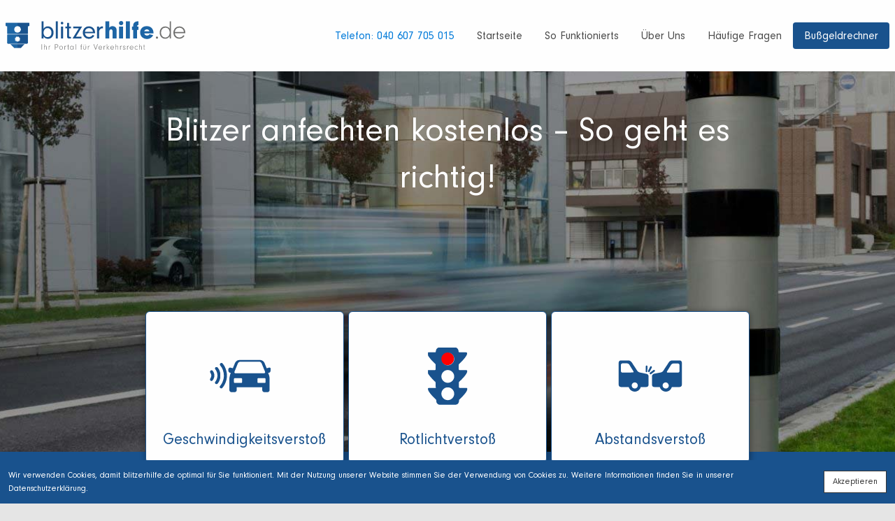

--- FILE ---
content_type: text/html; charset=UTF-8
request_url: https://blitzerhilfe.de/blitzer-anfechten/
body_size: 8778
content:
<!doctype html>
<html class="no-js" lang="de">
<head>
	
<!-- Google Tag Manager -->
<script>(function(w,d,s,l,i){w[l]=w[l]||[];w[l].push({'gtm.start':
new Date().getTime(),event:'gtm.js'});var f=d.getElementsByTagName(s)[0],
j=d.createElement(s),dl=l!='dataLayer'?'&l='+l:'';j.async=true;j.src=
'https://www.googletagmanager.com/gtm.js?id='+i+dl;f.parentNode.insertBefore(j,f);
})(window,document,'script','dataLayer','GTM-W9MK6L3');</script>
<!-- End Google Tag Manager -->

    <meta charset="UTF-8">
    <title>Blitzerhilfe.de - Blitzer anfechten kostenlos | Das musst du Wissen</title>

    <meta http-equiv="X-UA-Compatible" content="IE=Edge,chrome=1">
    <meta name="viewport" content="width=device-width, initial-scale=1, maximum-scale=1">
    <meta name="description" content="Lassen Sie Ihren Bußgeldbescheid kostenlos und in kürzester Zeit prüfen.">
    <meta http-equiv="Content-Type" content="text/html; charset=utf-8" />

    <link rel="apple-touch-icon" sizes="76x76" href="https://blitzerhilfe.de/wp-content/themes/starlabs/dist/assets/img/apple-touch-icon.png">
    <link rel="icon" type="image/png" sizes="32x32" href="https://blitzerhilfe.de/wp-content/themes/starlabs/dist/assets/img/favicon-32x32.png">
    <link rel="icon" type="image/png" sizes="16x16" href="https://blitzerhilfe.de/wp-content/themes/starlabs/dist/assets/img/favicon-16x16.png">
    <link rel="mask-icon" href="https://blitzerhilfe.de/wp-content/themes/starlabs/dist/assets/img/safari-pinned-tab.svg" color="#5bbad5">
    <meta name="msapplication-TileColor" content="#ffffff">
    <meta name="theme-color" content="#ffffff">
    <script>
        (function () {
            if ( typeof NodeList.prototype.forEach === "function" ) return false;
            NodeList.prototype.forEach = Array.prototype.forEach;
        })();
    </script>
    <meta name='robots' content='index, follow, max-image-preview:large, max-snippet:-1, max-video-preview:-1' />

	<!-- This site is optimized with the Yoast SEO plugin v19.14 - https://yoast.com/wordpress/plugins/seo/ -->
	<meta name="description" content="Blitzer anfechten kostenlos. Erfahre alles was Du wissen musst. Jetzt kostenlos Bußgeldbescheid anfechten!" />
	<link rel="canonical" href="https://blitzerhilfe.de/blitzer-anfechten/" />
	<meta property="og:locale" content="de_DE" />
	<meta property="og:type" content="article" />
	<meta property="og:title" content="Blitzer anfechten kostenlos | Das musst du Wissen" />
	<meta property="og:description" content="Blitzer anfechten kostenlos. Erfahre alles was Du wissen musst. Jetzt kostenlos Bußgeldbescheid anfechten!" />
	<meta property="og:url" content="https://blitzerhilfe.de/blitzer-anfechten/" />
	<meta property="og:site_name" content="Blitzerhilfe.de" />
	<meta property="article:modified_time" content="2024-03-13T16:57:35+00:00" />
	<meta name="twitter:card" content="summary_large_image" />
	<script type="application/ld+json" class="yoast-schema-graph">{"@context":"https://schema.org","@graph":[{"@type":"WebPage","@id":"https://blitzerhilfe.de/blitzer-anfechten/","url":"https://blitzerhilfe.de/blitzer-anfechten/","name":"Blitzer anfechten kostenlos | Das musst du Wissen","isPartOf":{"@id":"https://blitzerhilfe.de/#website"},"datePublished":"2023-06-15T19:14:15+00:00","dateModified":"2024-03-13T16:57:35+00:00","description":"Blitzer anfechten kostenlos. Erfahre alles was Du wissen musst. Jetzt kostenlos Bußgeldbescheid anfechten!","breadcrumb":{"@id":"https://blitzerhilfe.de/blitzer-anfechten/#breadcrumb"},"inLanguage":"de","potentialAction":[{"@type":"ReadAction","target":["https://blitzerhilfe.de/blitzer-anfechten/"]}]},{"@type":"BreadcrumbList","@id":"https://blitzerhilfe.de/blitzer-anfechten/#breadcrumb","itemListElement":[{"@type":"ListItem","position":1,"name":"Startseite","item":"https://blitzerhilfe.de/"},{"@type":"ListItem","position":2,"name":"blitzer anfechten"}]},{"@type":"WebSite","@id":"https://blitzerhilfe.de/#website","url":"https://blitzerhilfe.de/","name":"Blitzerhilfe.de","description":"Lassen Sie Ihren Bußgeldbescheid kostenlos und in kürzester Zeit prüfen.","potentialAction":[{"@type":"SearchAction","target":{"@type":"EntryPoint","urlTemplate":"https://blitzerhilfe.de/?s={search_term_string}"},"query-input":"required name=search_term_string"}],"inLanguage":"de"}]}</script>
	<!-- / Yoast SEO plugin. -->


<link rel='dns-prefetch' href='//ajax.googleapis.com' />
<link rel='dns-prefetch' href='//cdn.jsdelivr.net' />
<link rel='stylesheet' id='classic-theme-styles-css' href='https://blitzerhilfe.de/wp-includes/css/classic-themes.min.css?ver=1' type='text/css' media='all' />
<style id='global-styles-inline-css' type='text/css'>
body{--wp--preset--color--black: #000000;--wp--preset--color--cyan-bluish-gray: #abb8c3;--wp--preset--color--white: #ffffff;--wp--preset--color--pale-pink: #f78da7;--wp--preset--color--vivid-red: #cf2e2e;--wp--preset--color--luminous-vivid-orange: #ff6900;--wp--preset--color--luminous-vivid-amber: #fcb900;--wp--preset--color--light-green-cyan: #7bdcb5;--wp--preset--color--vivid-green-cyan: #00d084;--wp--preset--color--pale-cyan-blue: #8ed1fc;--wp--preset--color--vivid-cyan-blue: #0693e3;--wp--preset--color--vivid-purple: #9b51e0;--wp--preset--gradient--vivid-cyan-blue-to-vivid-purple: linear-gradient(135deg,rgba(6,147,227,1) 0%,rgb(155,81,224) 100%);--wp--preset--gradient--light-green-cyan-to-vivid-green-cyan: linear-gradient(135deg,rgb(122,220,180) 0%,rgb(0,208,130) 100%);--wp--preset--gradient--luminous-vivid-amber-to-luminous-vivid-orange: linear-gradient(135deg,rgba(252,185,0,1) 0%,rgba(255,105,0,1) 100%);--wp--preset--gradient--luminous-vivid-orange-to-vivid-red: linear-gradient(135deg,rgba(255,105,0,1) 0%,rgb(207,46,46) 100%);--wp--preset--gradient--very-light-gray-to-cyan-bluish-gray: linear-gradient(135deg,rgb(238,238,238) 0%,rgb(169,184,195) 100%);--wp--preset--gradient--cool-to-warm-spectrum: linear-gradient(135deg,rgb(74,234,220) 0%,rgb(151,120,209) 20%,rgb(207,42,186) 40%,rgb(238,44,130) 60%,rgb(251,105,98) 80%,rgb(254,248,76) 100%);--wp--preset--gradient--blush-light-purple: linear-gradient(135deg,rgb(255,206,236) 0%,rgb(152,150,240) 100%);--wp--preset--gradient--blush-bordeaux: linear-gradient(135deg,rgb(254,205,165) 0%,rgb(254,45,45) 50%,rgb(107,0,62) 100%);--wp--preset--gradient--luminous-dusk: linear-gradient(135deg,rgb(255,203,112) 0%,rgb(199,81,192) 50%,rgb(65,88,208) 100%);--wp--preset--gradient--pale-ocean: linear-gradient(135deg,rgb(255,245,203) 0%,rgb(182,227,212) 50%,rgb(51,167,181) 100%);--wp--preset--gradient--electric-grass: linear-gradient(135deg,rgb(202,248,128) 0%,rgb(113,206,126) 100%);--wp--preset--gradient--midnight: linear-gradient(135deg,rgb(2,3,129) 0%,rgb(40,116,252) 100%);--wp--preset--duotone--dark-grayscale: url('#wp-duotone-dark-grayscale');--wp--preset--duotone--grayscale: url('#wp-duotone-grayscale');--wp--preset--duotone--purple-yellow: url('#wp-duotone-purple-yellow');--wp--preset--duotone--blue-red: url('#wp-duotone-blue-red');--wp--preset--duotone--midnight: url('#wp-duotone-midnight');--wp--preset--duotone--magenta-yellow: url('#wp-duotone-magenta-yellow');--wp--preset--duotone--purple-green: url('#wp-duotone-purple-green');--wp--preset--duotone--blue-orange: url('#wp-duotone-blue-orange');--wp--preset--font-size--small: 13px;--wp--preset--font-size--medium: 20px;--wp--preset--font-size--large: 36px;--wp--preset--font-size--x-large: 42px;--wp--preset--spacing--20: 0.44rem;--wp--preset--spacing--30: 0.67rem;--wp--preset--spacing--40: 1rem;--wp--preset--spacing--50: 1.5rem;--wp--preset--spacing--60: 2.25rem;--wp--preset--spacing--70: 3.38rem;--wp--preset--spacing--80: 5.06rem;}:where(.is-layout-flex){gap: 0.5em;}body .is-layout-flow > .alignleft{float: left;margin-inline-start: 0;margin-inline-end: 2em;}body .is-layout-flow > .alignright{float: right;margin-inline-start: 2em;margin-inline-end: 0;}body .is-layout-flow > .aligncenter{margin-left: auto !important;margin-right: auto !important;}body .is-layout-constrained > .alignleft{float: left;margin-inline-start: 0;margin-inline-end: 2em;}body .is-layout-constrained > .alignright{float: right;margin-inline-start: 2em;margin-inline-end: 0;}body .is-layout-constrained > .aligncenter{margin-left: auto !important;margin-right: auto !important;}body .is-layout-constrained > :where(:not(.alignleft):not(.alignright):not(.alignfull)){max-width: var(--wp--style--global--content-size);margin-left: auto !important;margin-right: auto !important;}body .is-layout-constrained > .alignwide{max-width: var(--wp--style--global--wide-size);}body .is-layout-flex{display: flex;}body .is-layout-flex{flex-wrap: wrap;align-items: center;}body .is-layout-flex > *{margin: 0;}:where(.wp-block-columns.is-layout-flex){gap: 2em;}.has-black-color{color: var(--wp--preset--color--black) !important;}.has-cyan-bluish-gray-color{color: var(--wp--preset--color--cyan-bluish-gray) !important;}.has-white-color{color: var(--wp--preset--color--white) !important;}.has-pale-pink-color{color: var(--wp--preset--color--pale-pink) !important;}.has-vivid-red-color{color: var(--wp--preset--color--vivid-red) !important;}.has-luminous-vivid-orange-color{color: var(--wp--preset--color--luminous-vivid-orange) !important;}.has-luminous-vivid-amber-color{color: var(--wp--preset--color--luminous-vivid-amber) !important;}.has-light-green-cyan-color{color: var(--wp--preset--color--light-green-cyan) !important;}.has-vivid-green-cyan-color{color: var(--wp--preset--color--vivid-green-cyan) !important;}.has-pale-cyan-blue-color{color: var(--wp--preset--color--pale-cyan-blue) !important;}.has-vivid-cyan-blue-color{color: var(--wp--preset--color--vivid-cyan-blue) !important;}.has-vivid-purple-color{color: var(--wp--preset--color--vivid-purple) !important;}.has-black-background-color{background-color: var(--wp--preset--color--black) !important;}.has-cyan-bluish-gray-background-color{background-color: var(--wp--preset--color--cyan-bluish-gray) !important;}.has-white-background-color{background-color: var(--wp--preset--color--white) !important;}.has-pale-pink-background-color{background-color: var(--wp--preset--color--pale-pink) !important;}.has-vivid-red-background-color{background-color: var(--wp--preset--color--vivid-red) !important;}.has-luminous-vivid-orange-background-color{background-color: var(--wp--preset--color--luminous-vivid-orange) !important;}.has-luminous-vivid-amber-background-color{background-color: var(--wp--preset--color--luminous-vivid-amber) !important;}.has-light-green-cyan-background-color{background-color: var(--wp--preset--color--light-green-cyan) !important;}.has-vivid-green-cyan-background-color{background-color: var(--wp--preset--color--vivid-green-cyan) !important;}.has-pale-cyan-blue-background-color{background-color: var(--wp--preset--color--pale-cyan-blue) !important;}.has-vivid-cyan-blue-background-color{background-color: var(--wp--preset--color--vivid-cyan-blue) !important;}.has-vivid-purple-background-color{background-color: var(--wp--preset--color--vivid-purple) !important;}.has-black-border-color{border-color: var(--wp--preset--color--black) !important;}.has-cyan-bluish-gray-border-color{border-color: var(--wp--preset--color--cyan-bluish-gray) !important;}.has-white-border-color{border-color: var(--wp--preset--color--white) !important;}.has-pale-pink-border-color{border-color: var(--wp--preset--color--pale-pink) !important;}.has-vivid-red-border-color{border-color: var(--wp--preset--color--vivid-red) !important;}.has-luminous-vivid-orange-border-color{border-color: var(--wp--preset--color--luminous-vivid-orange) !important;}.has-luminous-vivid-amber-border-color{border-color: var(--wp--preset--color--luminous-vivid-amber) !important;}.has-light-green-cyan-border-color{border-color: var(--wp--preset--color--light-green-cyan) !important;}.has-vivid-green-cyan-border-color{border-color: var(--wp--preset--color--vivid-green-cyan) !important;}.has-pale-cyan-blue-border-color{border-color: var(--wp--preset--color--pale-cyan-blue) !important;}.has-vivid-cyan-blue-border-color{border-color: var(--wp--preset--color--vivid-cyan-blue) !important;}.has-vivid-purple-border-color{border-color: var(--wp--preset--color--vivid-purple) !important;}.has-vivid-cyan-blue-to-vivid-purple-gradient-background{background: var(--wp--preset--gradient--vivid-cyan-blue-to-vivid-purple) !important;}.has-light-green-cyan-to-vivid-green-cyan-gradient-background{background: var(--wp--preset--gradient--light-green-cyan-to-vivid-green-cyan) !important;}.has-luminous-vivid-amber-to-luminous-vivid-orange-gradient-background{background: var(--wp--preset--gradient--luminous-vivid-amber-to-luminous-vivid-orange) !important;}.has-luminous-vivid-orange-to-vivid-red-gradient-background{background: var(--wp--preset--gradient--luminous-vivid-orange-to-vivid-red) !important;}.has-very-light-gray-to-cyan-bluish-gray-gradient-background{background: var(--wp--preset--gradient--very-light-gray-to-cyan-bluish-gray) !important;}.has-cool-to-warm-spectrum-gradient-background{background: var(--wp--preset--gradient--cool-to-warm-spectrum) !important;}.has-blush-light-purple-gradient-background{background: var(--wp--preset--gradient--blush-light-purple) !important;}.has-blush-bordeaux-gradient-background{background: var(--wp--preset--gradient--blush-bordeaux) !important;}.has-luminous-dusk-gradient-background{background: var(--wp--preset--gradient--luminous-dusk) !important;}.has-pale-ocean-gradient-background{background: var(--wp--preset--gradient--pale-ocean) !important;}.has-electric-grass-gradient-background{background: var(--wp--preset--gradient--electric-grass) !important;}.has-midnight-gradient-background{background: var(--wp--preset--gradient--midnight) !important;}.has-small-font-size{font-size: var(--wp--preset--font-size--small) !important;}.has-medium-font-size{font-size: var(--wp--preset--font-size--medium) !important;}.has-large-font-size{font-size: var(--wp--preset--font-size--large) !important;}.has-x-large-font-size{font-size: var(--wp--preset--font-size--x-large) !important;}
.wp-block-navigation a:where(:not(.wp-element-button)){color: inherit;}
:where(.wp-block-columns.is-layout-flex){gap: 2em;}
.wp-block-pullquote{font-size: 1.5em;line-height: 1.6;}
</style>
<link rel='stylesheet' id='style-css' href='https://blitzerhilfe.de/wp-content/themes/starlabs/dist/assets/css/app.css?ver=1.2' type='text/css' media='all' />
<link rel="https://api.w.org/" href="https://blitzerhilfe.de/wp-json/" /><link rel="alternate" type="application/json" href="https://blitzerhilfe.de/wp-json/wp/v2/pages/772" /><link rel='shortlink' href='https://blitzerhilfe.de/?p=772' />
<link rel="alternate" type="application/json+oembed" href="https://blitzerhilfe.de/wp-json/oembed/1.0/embed?url=https%3A%2F%2Fblitzerhilfe.de%2Fblitzer-anfechten%2F" />
<link rel="alternate" type="text/xml+oembed" href="https://blitzerhilfe.de/wp-json/oembed/1.0/embed?url=https%3A%2F%2Fblitzerhilfe.de%2Fblitzer-anfechten%2F&#038;format=xml" />
    <script>
        var gaProperty = 'UA-97612477-1';
        var disableStr = 'ga-disable-' + gaProperty;
        if (document.cookie.indexOf(disableStr + '=true') > -1) {
            window[disableStr] = true;
        }
        function gaOptout() {
            document.cookie = disableStr + '=true; expires=Thu, 31 Dec 2099 23:59:59 UTC; path=/';
            window[disableStr] = true;
            alert('Das Tracking durch Google Analytics wurde in Ihrem Browser für diese Website deaktiviert.');
        }
    </script>
    <!-- Global site tag (gtag.js) - Google Analytics -->
    <script async src="https://www.googletagmanager.com/gtag/js?id=UA-97612477-1"></script>
    <script>
        window.dataLayer = window.dataLayer || [];
        function gtag(){dataLayer.push(arguments);}
        gtag('js', new Date());

        gtag('config', 'UA-97612477-1', { 'anonymize_ip': true }, );
        //gtag('send', 'pageview');
        window.addEventListener("hashchange", e => {
            if (window.location.hash === '#!' || window.location.hash === '#') {
                gtag('config', 'UA-97612477-1', {
                    'page_path': location.pathname + location.search
                });
            } else {
                gtag('config', 'UA-97612477-1', {
                    'page_path': location.pathname + location.search + location.hash
                });
            };
        });
    </script>
</head>
<body>
	
	<!-- Google Tag Manager (noscript) -->
<noscript><iframe src="https://www.googletagmanager.com/ns.html?id=GTM-W9MK6L3"
height="0" width="0" style="display:none;visibility:hidden"></iframe></noscript>
<!-- End Google Tag Manager (noscript) -->
	
	<header>
        <div class="title-bar" data-responsive-toggle="main-nav" data-hide-for="medium">
    <a class="logo-link" href="https://blitzerhilfe.de">
    <img alt="Logo" title="Logo" class="logo" src="https://blitzerhilfe.de/wp-content/themes/starlabs/dist/assets/img/logo.svg">
</a>    <button class="menu-icon" type="button" data-toggle="main-nav">  </button>
</div>



		<nav class="top-bar" id="main-nav">
            <div class="top-bar-left hide-for-small-only">
                <a class="logo-link" href="https://blitzerhilfe.de">
                    <img alt="Logo" title="Logo" class="logo" src="https://blitzerhilfe.de/wp-content/themes/starlabs/dist/assets/img/logo.svg">
                </a>
            </div>
            <div class="top-bar-right">
                <ul data-dropdown-menu class="dropdown menu"><li id="menu-item-22" class="header-telefon menu-item"><a href="tel:040607705015">Telefon: 040 607 705 015</a></li>
<li id="menu-item-21" class="menu-item menu-item-home"><a href="https://blitzerhilfe.de/">Startseite</a></li>
<li id="menu-item-119" class="menu-item"><a href="/so-funktionierts/#der-ablauf">So Funktionierts</a></li>
<li id="menu-item-120" class="menu-item"><a href="/ueber-uns/#uber-uns">Über Uns</a></li>
<li id="menu-item-929" class="menu-item menu-item-has-children"><a>Häufige Fragen</a>
<ul class="sub-menu">
	<li id="menu-item-927" class="menu-item"><a href="https://blitzerhilfe.de/geschwindigkeitsverstoss/">Geschwindigkeitsverstoß</a></li>
	<li id="menu-item-925" class="menu-item"><a href="https://blitzerhilfe.de/abstandsverstoss/">Abstandsverstoß</a></li>
	<li id="menu-item-926" class="menu-item"><a href="https://blitzerhilfe.de/rotlichtverstoss/">Rotlichtverstoß</a></li>
	<li id="menu-item-924" class="menu-item"><a href="https://blitzerhilfe.de/punkte-in-flensburg/">Punkte in Flensburg</a></li>
	<li id="menu-item-923" class="menu-item"><a href="https://blitzerhilfe.de/blitzer-einspruch/">Blitzer Einspruch</a></li>
</ul>
</li>
<li id="menu-item-17" class="menu-item"><a href="https://blitzerhilfe.de/bussgeldrechner/">Bußgeldrechner</a></li>
</ul>            </div>
		</nav>
</header>

    
            <section class="heroheader" style="background-image: url('https://blitzerhilfe.de/wp-content/uploads/2020/02/blitzerhilfe-de.jpg');">
            <div class="grid-container">
                <div class="grid-margin-x grid-x">
                    <div class="small-12 medium-12 large-12 cell">
                        <div class="content">
                            <h1 style="text-align: center;">Blitzer anfechten kostenlos &#8211; So geht es richtig!</h1>
                        </div>
                    </div>
                </div>
            </div>
        <div class="content-container">
            <div class="grid-container">
                <div class="grid-x">
                    <div class="large-4 medium-4 small-12 cell">
                        <div class="square">
                                                        <a href="/geschwindigkeits-verstoss/">
                                <img decoding="async" class="hide-for-small-only" src="https://blitzerhilfe.de/wp-content/themes/starlabs/dist/assets/img/geschwindigkeit.svg">
                                <img decoding="async" class="show-for-small-only" src="https://blitzerhilfe.de/wp-content/themes/starlabs/dist/assets/img/geschwindigkeit-small.svg">
                                <span>Geschwindigkeitsverstoß</span>
                            </a>
                        </div>
                    </div>
                    <div class="large-4 medium-4 small-12 cell">
                        <div class="square">
                                                        <a href="/rotlicht-verstoss/">
                                <img decoding="async" class="hide-for-small-only" src="https://blitzerhilfe.de/wp-content/themes/starlabs/dist/assets/img/rotlicht.svg">
                                <img decoding="async" class="show-for-small-only" src="https://blitzerhilfe.de/wp-content/themes/starlabs/dist/assets/img/rotlicht-small.svg">
                                <span>Rotlichtverstoß</span>
                            </a>
                        </div>
                    </div>
                    <div class="large-4 medium-4 small-12 cell">
                        <div class="square">
                                                        <a href="/abstands-verstoss/">
                                <img decoding="async" class="hide-for-small-only" src="https://blitzerhilfe.de/wp-content/themes/starlabs/dist/assets/img/abstand.svg">
                                <img decoding="async" class="show-for-small-only" src="https://blitzerhilfe.de/wp-content/themes/starlabs/dist/assets/img/abstand-small.svg">
                                <span>Abstandsverstoß</span>
                            </a>
                        </div>
                    </div>
                </div>
            </div>
            <div class="banner">
                <strong>blitzerhilfe.de</strong> garantiert eine professionelle Prüfung Ihres <strong>Bußgeldbescheides</strong>
            </div>
        </div>
    </section>



<section  class="spalten   ">
    <div class="grid-container">
        <article>
            <div class="grid-margin-x grid-x">
                                                                                                                <div class="large-8 medium-8 small-12 cell large-offset-2 medium-offset-2  ">
                                                     <div class="content">
                                <p>Du bist mit dem Auto unterwegs und plötzlich blitzt es, ein unerfreulicher sowie ärgerlicher Moment für jeden Autofahrer. Solltest Du der Meinung sein, dass zu unrecht geblitzt wurden ist, kannst Du den Blitzer anfechten. Erfahre in diesem Beitrag alles was du wissen musst, wenn Du Einspruch gegen Deinen Bußgeldbescheid einlegen möchtest.</p>
<h2>Diese Fristen musst Du beim Blitzer anfechten beachten</h2>
<p>Um erfolgreich beim Einspruch gegen einen Bußgeldbescheid vorzugehen, ist es wichtig zeitliche Fristen zu beachten. Der Einspruch muss spätestens 2 Wochen nach Erhalt bei der Bußgeldbehörde eingehen. Ein Verspäteter Eingang sorgt dafür, dass der Einpruch seine Gültigkeit verliert.</p>
<h2>Ab wann lohnt es sich einen Blitzer anzufechten?</h2>
<p>Die Frage, ab wann es sich lohnt, einen Blitzer anzufechten, lässt sich nicht pauschal beantworten, da es von verschiedenen Faktoren abhängt. Zunächst solltest Du überprüfen, ob der Verstoß tatsächlich gerechtfertigt ist. Wenn Du Zweifel an der Richtigkeit des Bußgeldbescheids hast, lohnt es sich in vielen Fällen, Einspruch einzulegen.<br />
Ein weiterer wichtiger Faktor ist die Höhe des Bußgeldes. Je höher das Bußgeld, desto mehr lohnt es sich, den Blitzer anzufechten.</p>
<p>Auch mögliche weitere Sanktionen wie Punkte in Flensburg oder ein Fahrverbot sollten bei der Entscheidung berücksichtigt werden. Wenn Dir neben dem Bußgeld weitere Konsequenzen drohen, kann es sinnvoll sein, den Blitzer anzufechten, um diese abzuwenden. Es ist ratsam, sich im Vorfeld rechtlich beraten zu lassen, um eine fundierte Entscheidung zu treffen. Ein erfahrener Rechtsanwalt kann dir bei der Einschätzung helfen und mögliche Erfolgsaussichten sowie Risiken aufzeigen. Wir bei blitzerhilfe.de haben Fachexperten und Anwälte die dir kostenlos helfen und Dich beraten. Lasse deinen Bescheid kostenlos bei uns prüfen. </p>
<h2>Darauf musst Du beim Anfechten eines Blitzers achten</h2>
<p>Wenn Du Dich dazu entscheidest, einen Blitzer anzufechten, gibt es einige wichtige Punkte, die Du beachten solltest. Zunächst einmal ist es ratsam, den genauen Ablauf des Vorfalls schriftlich festzuhalten. Notiere Dir alle relevanten Informationen wie Ort, Datum und Uhrzeit sowie die genauen Umstände, die zu dem vermeintlichen Verstoß geführt haben. Je detaillierter Deine Angaben sind, desto besser kannst Du später Deinen Einspruch begründen.</p>
<p>Zusätzlich ist es beim Blitzer anfechten von großer Wichtigkeit, bestimmte formale Anforderungen zu erfüllt. Dabei solltest Du besonders sorgfältig vorgehen. Ein schriftlicher Einspruch ist zwingend erforderlich und sollte in einer verständlichen und präzisen Art und Weise formuliert werden. Damit wir Dich bei diesem Prozess unterstützen können, bieten wir Dir kostenlose Hilfe an, um sicherzustellen, dass alle Formalitäten eingehalten werden und Dein Einspruch geprüft wird.</p>
<p>Indem wir Dich bei der Erstellung und Formulierung Deines Einspruchs unterstützen, möchten wir sicherstellen, dass alle erforderlichen Informationen enthalten sind und Dein Einspruch bestmöglich begründet ist. Unser Ziel ist es, deine Interessen zu vertreten und die Chancen auf eine erfolgreiche Anfechtung des Bußgeldbescheids zu erhöhen. Unser Service ist kostenlos und bietet Dir die Gewissheit, dass Dein Einspruch korrekt eingelegt wird. Wir prüfen Deine individuelle Situation und geben Dir die bestmögliche Unterstützung, um Dein Recht einzufordern und das Bußgeld anzufechten.</p>
                            </div>
                                            </div>
                        </div>
        </article>
    </div>
</section>

    <section class="smallcta">
        <div class="grid-container">
           <article>
               <div class="content">
                   Jetzt Bußgeldbescheid prüfen lassen!               </div>
               <div class="link">
                                      <a class="button" title="Prüfen lassen!" href="/">Prüfen lassen!</a>
               </div>
           </article>
        </div>
    </section>

  






<footer>
    <div class="grid-container">
        <div class="grid-margin-x grid-x">
            <div class="large-3 medium-6 small-12 cell">
                <p>
                    <strong>blitzerhilfe.de</strong><br>
                    Ihr Portal für Verkehrsrecht
                </p>
				<ul class="menu links">
				  <li><a href="https://blitzerhilfe.de/einspruch-gegen-bussgeldbescheid-einlegen/">Einspruch gegen Bußgeldbescheid einlegen</a> </li>
				  <li><a href="https://blitzerhilfe.de/blitzer-anfechten/">Blitzer anfechten</a> </li>
				  <li><a href="https://blitzerhilfe.de/in-der-probezeit-geblitzt/">In der Probezeit geblitzt</a> </li>
				  <li><a href="https://blitzerhilfe.de/zu-schnell-innerorts">Zu schnell innerorts</a> </li>
				  <li><a href="https://blitzerhilfe.de/rote-ampel-ueberfahren/">Rote Ampel überfahren</a> </li>
				  <li><a href="https://blitzerhilfe.de/zu-schnell-gefahren/">Zu schnell gefahren</a> </li>
			 	  <li><a href="https://blitzerhilfe.de/30er-zone-geblitzt/">In der 30er Zone geblitzt</a> </li>
				  <li><a href="https://blitzerhilfe.de/blitzeranwalt/">Blitzeranwalt</a> </li>
				  <li><a href="https://blitzerhilfe.de/blitzer-pruefen-kostenlos/">Blitzer prüfen</a> </li>
				</ul>
            </div>
            <div class="large-3 medium-6 small-12 cell">
                <ul class="social menu">
                    <li><a title="Facebook" target="_blank" href="https://www.facebook.com/blitzerhilfe.de/"><img src="https://blitzerhilfe.de/wp-content/themes/starlabs/dist/assets/img/facebook.svg" /></a></li>
                    <li><a title="Instagram" target="_blank" href="https://www.instagram.com/blitzerhilfe.de/"><img src="https://blitzerhilfe.de/wp-content/themes/starlabs/dist/assets/img/instagram.svg" /></a></li>
                </ul>
            </div>
            <div class="large-3 medium-6 small-12 cell">
                <span class="title">Unser Service</span>
                <ul class="menu links">
                    <li><a href="https://blitzerhilfe.de/ueber-uns/#uber-uns">Über uns</a> </li>
                    <li><a href="https://blitzerhilfe.de/bussgeldrechner/">Bußgeldrechner</a> </li>
                    <li><a href="https://blitzerhilfe.de/haeufige-fragen/#geschwindigkeit">Fragen & Antworten</a> </li>
                    <li><a href="https://blitzerhilfe.de/so-funktionierts/#der-ablauf">So funktionierts</a> </li>
				
                </ul>




            </div>
			
            <div class="large-3 medium-6 small-12 cell">
                <span class="title">Über blitzerhilfe.de</span>
                <ul class="menu links">
                    <li><a href="https://blitzerhilfe.de/ueber-uns/#impressum">Impressum</a> </li>
                    <li><a href="https://blitzerhilfe.de/ueber-uns/#datenschutz">Datenschutz</a> </li>
                    <li><a href="https://blitzerhilfe.de/ueber-uns/#agb">AGB</a> </li>
                    <li><a href="https://blitzerhilfe.de/ueber-uns/#anwaltliche-vollmacht">Anwaltliche Vollmacht</a> </li>
                </ul>




            </div>
        </div>
    </div>
</footer><div class="fix fixed--bottom cookie-disclaimer js-cookie-disclaimer">
    <div class="media media--center">
        <div class="media__object media__object--right">
            <button class="button">Akzeptieren</button>
        </div>
        <div class="media__body">
            <p>Wir verwenden Cookies, damit blitzerhilfe.de optimal für Sie funktioniert. Mit der Nutzung unserer Website stimmen Sie der Verwendung von Cookies zu. Weitere Informationen finden Sie in unserer <a href="https://blitzerhilfe.de/ueber-uns/#datenschutz
">Datenschutzerklärung</a>.</p>
        </div>
    </div>
</div>
<script type='text/javascript' src='https://ajax.googleapis.com/ajax/libs/jquery/3.3.1/jquery.min.js?ver=3.3.1' id='jquery-js'></script>
<script type='text/javascript' src='https://cdn.jsdelivr.net/npm/foundation-sites@6.4.3/dist/js/foundation.min.js?ver=6.4.3' id='foundationjs-js'></script>
<script type='text/javascript' src='https://blitzerhilfe.de/wp-content/themes/starlabs/dist/assets/js/app.js?ver=1.2.0' id='app-js'></script>
<script>
    var $$cookieDisclaimer = document.querySelector('.js-cookie-disclaimer');

    if (!localStorage.getItem('cookieDisclaimer')) {
        $$cookieDisclaimer.classList.add('is-active');
    }

    $$cookieDisclaimer.querySelector('button').addEventListener('click', function () {
        localStorage.setItem('cookieDisclaimer', true);
        $$cookieDisclaimer.classList.remove('is-active');
    });
</script>
<script>
    function geschwindigkeit_post_form_submit( obj ) {
        if ( "complete" === obj.status ) {
            gtag('event', 'Formular', {
                'send_to': 'UA-97612477-1',
                'event_category': 'Formular',
                'event_action': 'submit',
                'event_label': 'Bußgeldbescheid Geschwindigkeit',
            });

        }
    }
    function abstand_post_form_submit( obj ) {
        if ( "complete" === obj.status ) {
            gtag('event', 'Formular', {
                'send_to': 'UA-97612477-1',
                'event_category': 'Formular',
                'event_action': 'submit',
                'event_label': 'Bußgeldbescheid Abstand',
            });

        }
    }
    function rotlicht_post_form_submit( obj ) {
        if ( "complete" === obj.status ) {
            gtag('event', 'Formular', {
                'send_to': 'UA-97612477-1',
                'event_category': 'Formular',
                'event_action': 'submit',
                'event_label': 'Bußgeldbescheid Rotlicht',
            });

        }
    }
    $('.header-telefon').on('click', function () {
        console.log('telefon');
        gtag('event', 'Anruf', {
            'send_to': 'UA-97612477-1',
            'event_category': 'Anruf',
            'event_action': 'Klick',
            'event_label': 'Anruf Website',
        });

    });

</script>
</body>
</html>

--- FILE ---
content_type: text/css
request_url: https://blitzerhilfe.de/wp-content/themes/starlabs/dist/assets/css/app.css?ver=1.2
body_size: 30621
content:
@charset "UTF-8";@font-face{font-family:"Neuzeit Grotesk W01 Reg1487164";src:url(../../../fonts/1487164/76cc538f-bd82-4bd9-a19c-d28eb529ad11.eot?#iefix);src:url(../../../fonts/1487164/76cc538f-bd82-4bd9-a19c-d28eb529ad11.eot?#iefix) format("eot"),url(../../../fonts/1487164/d33f718f-1aa2-43db-ad60-7d79aa87de0a.woff2) format("woff2"),url(../../../fonts/1487164/2d76f703-cb26-46a0-954a-53cc641b9b3b.woff) format("woff"),url(../../../fonts/1487164/3b12e571-5103-4d94-9ba8-2dc8e8ff6550.ttf) format("truetype");font-display:swap}@font-face{font-family:"NeuzeitGro W01 Bold";src:url(../../../fonts/1487168/66182542-0bb8-41e7-94b8-f45d24bea18d.eot?#iefix);src:url(../../../fonts/1487168/66182542-0bb8-41e7-94b8-f45d24bea18d.eot?#iefix) format("eot"),url(../../../fonts/1487168/8dfba670-079e-4879-8b0a-8d079ab7c067.woff2) format("woff2"),url(../../../fonts/1487168/218401dc-d400-4482-8c9b-0527059f7559.woff) format("woff"),url(../../../fonts/1487168/ace900f9-272b-4efa-88b0-6f2b1adc0f41.ttf) format("truetype");font-display:swap}@media print,screen and (min-width:40em){.reveal,.reveal.large,.reveal.small,.reveal.tiny{right:auto;left:auto;margin:0 auto}}/*! normalize.css v8.0.0 | MIT License | github.com/necolas/normalize.css */html{line-height:1.15;-webkit-text-size-adjust:100%}body{margin:0}h1{font-size:2em;margin:.67em 0}hr{box-sizing:content-box;height:0;overflow:visible}pre{font-family:monospace,monospace;font-size:1em}a{background-color:transparent}abbr[title]{border-bottom:0;text-decoration:underline dotted}b,strong{font-weight:bolder}code,kbd,samp{font-family:monospace,monospace;font-size:1em}small{font-size:80%}sub,sup{font-size:75%;line-height:0;position:relative;vertical-align:baseline}sub{bottom:-.25em}sup{top:-.5em}img{border-style:none}button,input,optgroup,select,textarea{font-family:inherit;font-size:100%;line-height:1.15;margin:0}button,input{overflow:visible}button,select{text-transform:none}[type=button],[type=reset],[type=submit],button{-webkit-appearance:button}[type=button]::-moz-focus-inner,[type=reset]::-moz-focus-inner,[type=submit]::-moz-focus-inner,button::-moz-focus-inner{border-style:none;padding:0}[type=button]:-moz-focusring,[type=reset]:-moz-focusring,[type=submit]:-moz-focusring,button:-moz-focusring{outline:1px dotted ButtonText}fieldset{padding:.35em .75em .625em}legend{box-sizing:border-box;color:inherit;display:table;max-width:100%;padding:0;white-space:normal}progress{vertical-align:baseline}textarea{overflow:auto}[type=checkbox],[type=radio]{box-sizing:border-box;padding:0}[type=number]::-webkit-inner-spin-button,[type=number]::-webkit-outer-spin-button{height:auto}[type=search]{-webkit-appearance:textfield;outline-offset:-2px}[type=search]::-webkit-search-decoration{-webkit-appearance:none}::-webkit-file-upload-button{-webkit-appearance:button;font:inherit}details{display:block}summary{display:list-item}template{display:none}[hidden]{display:none}[data-whatinput=mouse] *,[data-whatinput=mouse] :focus,[data-whatinput=touch] *,[data-whatinput=touch] :focus,[data-whatintent=mouse] *,[data-whatintent=mouse] :focus,[data-whatintent=touch] *,[data-whatintent=touch] :focus{outline:0}[draggable=false]{-webkit-touch-callout:none;-webkit-user-select:none}.foundation-mq{font-family:"small=0em&medium=40em&large=64em&xlarge=75em&xxlarge=90em"}html{box-sizing:border-box;font-size:100%}*,::after,::before{box-sizing:inherit}body{margin:0;padding:0;background:#e5e5e5;font-family:"Neuzeit Grotesk W01 Reg1487164",Helvetica,Roboto,Arial,sans-serif;font-weight:400;line-height:1.5;color:grey;-webkit-font-smoothing:antialiased;-moz-osx-font-smoothing:grayscale}img{display:inline-block;vertical-align:middle;max-width:100%;height:auto;-ms-interpolation-mode:bicubic}textarea{height:auto;min-height:50px;border-radius:0}select{box-sizing:border-box;width:100%;border-radius:0}.map_canvas embed,.map_canvas img,.map_canvas object,.mqa-display embed,.mqa-display img,.mqa-display object{max-width:none!important}button{padding:0;appearance:none;border:0;border-radius:0;background:0 0;line-height:1;cursor:auto}[data-whatinput=mouse] button{outline:0}pre{overflow:auto;-webkit-overflow-scrolling:touch}button,input,optgroup,select,textarea{font-family:inherit}.is-visible{display:block!important}.is-hidden{display:none!important}[type=color],[type=date],[type=datetime-local],[type=datetime],[type=email],[type=month],[type=number],[type=password],[type=search],[type=tel],[type=text],[type=time],[type=url],[type=week],textarea{display:block;box-sizing:border-box;width:100%;height:2.4375rem;margin:0 0 1rem;padding:.5rem;border:1px solid #4a4a4a;border-radius:0;background-color:#fefefe;box-shadow:inset 0 1px 2px rgba(0,0,0,.1);font-family:inherit;font-size:1rem;font-weight:400;line-height:1.5;color:#000;transition:box-shadow .5s,border-color .25s ease-in-out;appearance:none}[type=color]:focus,[type=date]:focus,[type=datetime-local]:focus,[type=datetime]:focus,[type=email]:focus,[type=month]:focus,[type=number]:focus,[type=password]:focus,[type=search]:focus,[type=tel]:focus,[type=text]:focus,[type=time]:focus,[type=url]:focus,[type=week]:focus,textarea:focus{outline:0;border:1px solid #3a3938;background-color:#fefefe;box-shadow:none;transition:box-shadow .5s,border-color .25s ease-in-out}textarea{max-width:100%}textarea[rows]{height:auto}input:disabled,input[readonly],textarea:disabled,textarea[readonly]{background-color:#e5e5e5;cursor:not-allowed}[type=button],[type=submit]{appearance:none;border-radius:0}input[type=search]{box-sizing:border-box}::placeholder{color:#4a4a4a}[type=checkbox],[type=file],[type=radio]{margin:0 0 1rem}[type=checkbox]+label,[type=radio]+label{display:inline-block;vertical-align:baseline;margin-left:.5rem;margin-right:1rem;margin-bottom:0}[type=checkbox]+label[for],[type=radio]+label[for]{cursor:pointer}label>[type=checkbox],label>[type=radio]{margin-right:.5rem}[type=file]{width:100%}label{display:block;margin:0;font-size:.875rem;font-weight:400;line-height:1.8;color:#000}label.middle{margin:0 0 1rem;line-height:1.5;padding:.5625rem 0}.help-text{margin-top:-.5rem;font-size:.8125rem;font-style:italic;color:#000}.input-group{display:flex;width:100%;margin-bottom:1rem;align-items:stretch}.input-group>:first-child,.input-group>:first-child.input-group-button>*{border-radius:0}.input-group>:last-child,.input-group>:last-child.input-group-button>*{border-radius:0}.input-group-button,.input-group-button a,.input-group-button button,.input-group-button input,.input-group-button label,.input-group-field,.input-group-label{margin:0;white-space:nowrap}.input-group-label{padding:0 1rem;border:1px solid #4a4a4a;background:#e5e5e5;color:#000;text-align:center;white-space:nowrap;display:flex;flex:0 0 auto;align-items:center}.input-group-label:first-child{border-right:0}.input-group-label:last-child{border-left:0}.input-group-field{border-radius:0;flex:1 1 0px;min-width:0}.input-group-button{padding-top:0;padding-bottom:0;text-align:center;display:flex;flex:0 0 auto}.input-group-button a,.input-group-button button,.input-group-button input,.input-group-button label{align-self:stretch;height:auto;padding-top:0;padding-bottom:0;font-size:1rem}fieldset{margin:0;padding:0;border:0}legend{max-width:100%;margin-bottom:.5rem}.fieldset{margin:1.125rem 0;padding:1.25rem;border:1px solid #4a4a4a}.fieldset legend{margin:0;margin-left:-.1875rem;padding:0 .1875rem}select{height:2.4375rem;margin:0 0 1rem;padding:.5rem;appearance:none;border:1px solid #4a4a4a;border-radius:0;background-color:#fefefe;font-family:inherit;font-size:1rem;font-weight:400;line-height:1.5;color:#000;background-image:url('data:image/svg+xml;utf8,<svg xmlns="http://www.w3.org/2000/svg" version="1.1" width="32" height="24" viewBox="0 0 32 24"><polygon points="0,0 32,0 16,24" style="fill: rgb%2858, 57, 56%29"></polygon></svg>');background-origin:content-box;background-position:right -1rem center;background-repeat:no-repeat;background-size:9px 6px;padding-right:1.5rem;transition:box-shadow .5s,border-color .25s ease-in-out}@media screen and (min-width:0\0){select{background-image:url([data-uri])}}select:focus{outline:0;border:1px solid #3a3938;background-color:#fefefe;box-shadow:none;transition:box-shadow .5s,border-color .25s ease-in-out}select:disabled{background-color:#e5e5e5;cursor:not-allowed}select::-ms-expand{display:none}select[multiple]{height:auto;background-image:none}select:not([multiple]){padding-top:0;padding-bottom:0}.is-invalid-input:not(:focus){border-color:#cc4b37;background-color:#f9ecea}.is-invalid-input:not(:focus)::placeholder{color:#cc4b37}.is-invalid-label{color:#cc4b37}.form-error{display:none;margin-top:-.5rem;margin-bottom:1rem;font-size:.75rem;font-weight:700;color:#cc4b37}.form-error.is-visible{display:block}blockquote,dd,div,dl,dt,form,h1,h2,h3,h4,h5,h6,li,ol,p,pre,td,th,ul{margin:0;padding:0}p{margin-bottom:1rem;font-size:inherit;line-height:1.6;text-rendering:optimizeLegibility}em,i{font-style:italic;line-height:inherit}b,strong{font-weight:700;line-height:inherit}small{font-size:80%;line-height:inherit}.h1,.h2,.h3,.h4,.h5,.h6,h1,h2,h3,h4,h5,h6{font-family:"Neuzeit Grotesk W01 Reg1487164",Helvetica,Roboto,Arial,sans-serif;font-style:normal;font-weight:400;color:inherit;text-rendering:optimizeLegibility}.h1 small,.h2 small,.h3 small,.h4 small,.h5 small,.h6 small,h1 small,h2 small,h3 small,h4 small,h5 small,h6 small{line-height:0;color:#4a4a4a}.h1,h1{font-size:1.5rem;line-height:1.4;margin-top:0;margin-bottom:.5rem}.h2,h2{font-size:1.25rem;line-height:1.4;margin-top:0;margin-bottom:.5rem}.h3,h3{font-size:1.1875rem;line-height:1.4;margin-top:0;margin-bottom:.5rem}.h4,h4{font-size:1.125rem;line-height:1.4;margin-top:0;margin-bottom:.5rem}.h5,h5{font-size:1.0625rem;line-height:1.4;margin-top:0;margin-bottom:.5rem}.h6,h6{font-size:1rem;line-height:1.4;margin-top:0;margin-bottom:.5rem}@media print,screen and (min-width:40em){.h1,h1{font-size:3rem}.h2,h2{font-size:2.5rem}.h3,h3{font-size:1.9375rem}.h4,h4{font-size:1.5625rem}.h5,h5{font-size:1.25rem}.h6,h6{font-size:1rem}}a{line-height:inherit;color:#4a4a4a;text-decoration:none;cursor:pointer}a:focus,a:hover{color:#404040}a img{border:0}hr{clear:both;max-width:80rem;height:0;margin:1.25rem auto;border-top:0;border-right:0;border-bottom:1px solid #4a4a4a;border-left:0}dl,ol,ul{margin-bottom:1rem;list-style-position:outside;line-height:1.6}li{font-size:inherit}ul{margin-left:1.25rem;list-style-type:disc}ol{margin-left:1.25rem}ol ol,ol ul,ul ol,ul ul{margin-left:1.25rem;margin-bottom:0}dl{margin-bottom:1rem}dl dt{margin-bottom:.3rem;font-weight:700}blockquote{margin:0 0 1rem;padding:.5625rem 1.25rem 0 1.1875rem;border-left:1px solid #4a4a4a}blockquote,blockquote p{line-height:1.6;color:#3a3938}abbr,abbr[title]{border-bottom:1px dotted #000;cursor:help;text-decoration:none}figure{margin:0}kbd{margin:0;padding:.125rem .25rem 0;background-color:#e5e5e5;font-family:Consolas,"Liberation Mono",Courier,monospace;color:#000}.subheader{margin-top:.2rem;margin-bottom:.5rem;font-weight:400;line-height:1.4;color:#3a3938}.lead{font-size:125%;line-height:1.6}.stat{font-size:2.5rem;line-height:1}p+.stat{margin-top:-1rem}ol.no-bullet,ul.no-bullet{margin-left:0;list-style:none}.cite-block,cite{display:block;color:#3a3938;font-size:.8125rem}.cite-block:before,cite:before{content:"— "}.code-inline,code{border:1px solid #4a4a4a;background-color:#e5e5e5;font-family:Consolas,"Liberation Mono",Courier,monospace;font-weight:400;color:#000;display:inline;max-width:100%;word-wrap:break-word;padding:.125rem .3125rem .0625rem}.code-block{border:1px solid #4a4a4a;background-color:#e5e5e5;font-family:Consolas,"Liberation Mono",Courier,monospace;font-weight:400;color:#000;display:block;overflow:auto;white-space:pre;padding:1rem;margin-bottom:1.5rem}.text-left{text-align:left}.text-right{text-align:right}.text-center{text-align:center}.text-justify{text-align:justify}@media print,screen and (min-width:40em){.medium-text-left{text-align:left}.medium-text-right{text-align:right}.medium-text-center{text-align:center}.medium-text-justify{text-align:justify}}@media print,screen and (min-width:64em){.large-text-left{text-align:left}.large-text-right{text-align:right}.large-text-center{text-align:center}.large-text-justify{text-align:justify}}.show-for-print{display:none!important}@media print{*{background:0 0!important;color:#000!important;print-color-adjust:economy;box-shadow:none!important;text-shadow:none!important}.show-for-print{display:block!important}.hide-for-print{display:none!important}table.show-for-print{display:table!important}thead.show-for-print{display:table-header-group!important}tbody.show-for-print{display:table-row-group!important}tr.show-for-print{display:table-row!important}td.show-for-print{display:table-cell!important}th.show-for-print{display:table-cell!important}a,a:visited{text-decoration:underline}a[href]:after{content:" (" attr(href) ")"}.ir a:after,a[href^='#']:after,a[href^='javascript:']:after{content:''}abbr[title]:after{content:" (" attr(title) ")"}blockquote,pre{border:1px solid #3a3938;page-break-inside:avoid}thead{display:table-header-group}img,tr{page-break-inside:avoid}img{max-width:100%!important}@page{margin:.5cm}h2,h3,p{orphans:3;widows:3}h2,h3{page-break-after:avoid}.print-break-inside{page-break-inside:auto}}.grid-container{padding-right:.625rem;padding-left:.625rem;max-width:80rem;margin-left:auto;margin-right:auto}@media print,screen and (min-width:40em){.grid-container{padding-right:.9375rem;padding-left:.9375rem}}.grid-container.fluid{padding-right:.625rem;padding-left:.625rem;max-width:100%;margin-left:auto;margin-right:auto}@media print,screen and (min-width:40em){.grid-container.fluid{padding-right:.9375rem;padding-left:.9375rem}}.grid-container.full{padding-right:0;padding-left:0;max-width:100%;margin-left:auto;margin-right:auto}.grid-x{display:flex;flex-flow:row wrap}.cell{flex:0 0 auto;min-height:0;min-width:0;width:100%}.cell.auto{flex:1 1 0}.cell.shrink{flex:0 0 auto}.grid-x>.auto{width:auto}.grid-x>.shrink{width:auto}.grid-x>.small-1,.grid-x>.small-10,.grid-x>.small-11,.grid-x>.small-12,.grid-x>.small-2,.grid-x>.small-3,.grid-x>.small-4,.grid-x>.small-5,.grid-x>.small-6,.grid-x>.small-7,.grid-x>.small-8,.grid-x>.small-9,.grid-x>.small-full,.grid-x>.small-shrink{flex-basis:auto}@media print,screen and (min-width:40em){.grid-x>.medium-1,.grid-x>.medium-10,.grid-x>.medium-11,.grid-x>.medium-12,.grid-x>.medium-2,.grid-x>.medium-3,.grid-x>.medium-4,.grid-x>.medium-5,.grid-x>.medium-6,.grid-x>.medium-7,.grid-x>.medium-8,.grid-x>.medium-9,.grid-x>.medium-full,.grid-x>.medium-shrink{flex-basis:auto}}@media print,screen and (min-width:64em){.grid-x>.large-1,.grid-x>.large-10,.grid-x>.large-11,.grid-x>.large-12,.grid-x>.large-2,.grid-x>.large-3,.grid-x>.large-4,.grid-x>.large-5,.grid-x>.large-6,.grid-x>.large-7,.grid-x>.large-8,.grid-x>.large-9,.grid-x>.large-full,.grid-x>.large-shrink{flex-basis:auto}}.grid-x>.small-1,.grid-x>.small-10,.grid-x>.small-11,.grid-x>.small-12,.grid-x>.small-2,.grid-x>.small-3,.grid-x>.small-4,.grid-x>.small-5,.grid-x>.small-6,.grid-x>.small-7,.grid-x>.small-8,.grid-x>.small-9{flex:0 0 auto}.grid-x>.small-1{width:8.33333%}.grid-x>.small-2{width:16.66667%}.grid-x>.small-3{width:25%}.grid-x>.small-4{width:33.33333%}.grid-x>.small-5{width:41.66667%}.grid-x>.small-6{width:50%}.grid-x>.small-7{width:58.33333%}.grid-x>.small-8{width:66.66667%}.grid-x>.small-9{width:75%}.grid-x>.small-10{width:83.33333%}.grid-x>.small-11{width:91.66667%}.grid-x>.small-12{width:100%}@media print,screen and (min-width:40em){.grid-x>.medium-auto{flex:1 1 0;width:auto}.grid-x>.medium-1,.grid-x>.medium-10,.grid-x>.medium-11,.grid-x>.medium-12,.grid-x>.medium-2,.grid-x>.medium-3,.grid-x>.medium-4,.grid-x>.medium-5,.grid-x>.medium-6,.grid-x>.medium-7,.grid-x>.medium-8,.grid-x>.medium-9,.grid-x>.medium-shrink{flex:0 0 auto}.grid-x>.medium-shrink{width:auto}.grid-x>.medium-1{width:8.33333%}.grid-x>.medium-2{width:16.66667%}.grid-x>.medium-3{width:25%}.grid-x>.medium-4{width:33.33333%}.grid-x>.medium-5{width:41.66667%}.grid-x>.medium-6{width:50%}.grid-x>.medium-7{width:58.33333%}.grid-x>.medium-8{width:66.66667%}.grid-x>.medium-9{width:75%}.grid-x>.medium-10{width:83.33333%}.grid-x>.medium-11{width:91.66667%}.grid-x>.medium-12{width:100%}}@media print,screen and (min-width:64em){.grid-x>.large-auto{flex:1 1 0;width:auto}.grid-x>.large-1,.grid-x>.large-10,.grid-x>.large-11,.grid-x>.large-12,.grid-x>.large-2,.grid-x>.large-3,.grid-x>.large-4,.grid-x>.large-5,.grid-x>.large-6,.grid-x>.large-7,.grid-x>.large-8,.grid-x>.large-9,.grid-x>.large-shrink{flex:0 0 auto}.grid-x>.large-shrink{width:auto}.grid-x>.large-1{width:8.33333%}.grid-x>.large-2{width:16.66667%}.grid-x>.large-3{width:25%}.grid-x>.large-4{width:33.33333%}.grid-x>.large-5{width:41.66667%}.grid-x>.large-6{width:50%}.grid-x>.large-7{width:58.33333%}.grid-x>.large-8{width:66.66667%}.grid-x>.large-9{width:75%}.grid-x>.large-10{width:83.33333%}.grid-x>.large-11{width:91.66667%}.grid-x>.large-12{width:100%}}.grid-margin-x:not(.grid-x)>.cell{width:auto}.grid-margin-y:not(.grid-y)>.cell{height:auto}.grid-margin-x{margin-left:-.625rem;margin-right:-.625rem}@media print,screen and (min-width:40em){.grid-margin-x{margin-left:-.9375rem;margin-right:-.9375rem}}.grid-margin-x>.cell{width:calc(100% - 1.25rem);margin-left:.625rem;margin-right:.625rem}@media print,screen and (min-width:40em){.grid-margin-x>.cell{width:calc(100% - 1.875rem);margin-left:.9375rem;margin-right:.9375rem}}.grid-margin-x>.auto{width:auto}.grid-margin-x>.shrink{width:auto}.grid-margin-x>.small-1{width:calc(8.33333% - 1.25rem)}.grid-margin-x>.small-2{width:calc(16.66667% - 1.25rem)}.grid-margin-x>.small-3{width:calc(25% - 1.25rem)}.grid-margin-x>.small-4{width:calc(33.33333% - 1.25rem)}.grid-margin-x>.small-5{width:calc(41.66667% - 1.25rem)}.grid-margin-x>.small-6{width:calc(50% - 1.25rem)}.grid-margin-x>.small-7{width:calc(58.33333% - 1.25rem)}.grid-margin-x>.small-8{width:calc(66.66667% - 1.25rem)}.grid-margin-x>.small-9{width:calc(75% - 1.25rem)}.grid-margin-x>.small-10{width:calc(83.33333% - 1.25rem)}.grid-margin-x>.small-11{width:calc(91.66667% - 1.25rem)}.grid-margin-x>.small-12{width:calc(100% - 1.25rem)}@media print,screen and (min-width:40em){.grid-margin-x>.auto{width:auto}.grid-margin-x>.shrink{width:auto}.grid-margin-x>.small-1{width:calc(8.33333% - 1.875rem)}.grid-margin-x>.small-2{width:calc(16.66667% - 1.875rem)}.grid-margin-x>.small-3{width:calc(25% - 1.875rem)}.grid-margin-x>.small-4{width:calc(33.33333% - 1.875rem)}.grid-margin-x>.small-5{width:calc(41.66667% - 1.875rem)}.grid-margin-x>.small-6{width:calc(50% - 1.875rem)}.grid-margin-x>.small-7{width:calc(58.33333% - 1.875rem)}.grid-margin-x>.small-8{width:calc(66.66667% - 1.875rem)}.grid-margin-x>.small-9{width:calc(75% - 1.875rem)}.grid-margin-x>.small-10{width:calc(83.33333% - 1.875rem)}.grid-margin-x>.small-11{width:calc(91.66667% - 1.875rem)}.grid-margin-x>.small-12{width:calc(100% - 1.875rem)}.grid-margin-x>.medium-auto{width:auto}.grid-margin-x>.medium-shrink{width:auto}.grid-margin-x>.medium-1{width:calc(8.33333% - 1.875rem)}.grid-margin-x>.medium-2{width:calc(16.66667% - 1.875rem)}.grid-margin-x>.medium-3{width:calc(25% - 1.875rem)}.grid-margin-x>.medium-4{width:calc(33.33333% - 1.875rem)}.grid-margin-x>.medium-5{width:calc(41.66667% - 1.875rem)}.grid-margin-x>.medium-6{width:calc(50% - 1.875rem)}.grid-margin-x>.medium-7{width:calc(58.33333% - 1.875rem)}.grid-margin-x>.medium-8{width:calc(66.66667% - 1.875rem)}.grid-margin-x>.medium-9{width:calc(75% - 1.875rem)}.grid-margin-x>.medium-10{width:calc(83.33333% - 1.875rem)}.grid-margin-x>.medium-11{width:calc(91.66667% - 1.875rem)}.grid-margin-x>.medium-12{width:calc(100% - 1.875rem)}}@media print,screen and (min-width:64em){.grid-margin-x>.large-auto{width:auto}.grid-margin-x>.large-shrink{width:auto}.grid-margin-x>.large-1{width:calc(8.33333% - 1.875rem)}.grid-margin-x>.large-2{width:calc(16.66667% - 1.875rem)}.grid-margin-x>.large-3{width:calc(25% - 1.875rem)}.grid-margin-x>.large-4{width:calc(33.33333% - 1.875rem)}.grid-margin-x>.large-5{width:calc(41.66667% - 1.875rem)}.grid-margin-x>.large-6{width:calc(50% - 1.875rem)}.grid-margin-x>.large-7{width:calc(58.33333% - 1.875rem)}.grid-margin-x>.large-8{width:calc(66.66667% - 1.875rem)}.grid-margin-x>.large-9{width:calc(75% - 1.875rem)}.grid-margin-x>.large-10{width:calc(83.33333% - 1.875rem)}.grid-margin-x>.large-11{width:calc(91.66667% - 1.875rem)}.grid-margin-x>.large-12{width:calc(100% - 1.875rem)}}.grid-padding-x .grid-padding-x{margin-right:-.625rem;margin-left:-.625rem}@media print,screen and (min-width:40em){.grid-padding-x .grid-padding-x{margin-right:-.9375rem;margin-left:-.9375rem}}.grid-container:not(.full)>.grid-padding-x{margin-right:-.625rem;margin-left:-.625rem}@media print,screen and (min-width:40em){.grid-container:not(.full)>.grid-padding-x{margin-right:-.9375rem;margin-left:-.9375rem}}.grid-padding-x>.cell{padding-right:.625rem;padding-left:.625rem}@media print,screen and (min-width:40em){.grid-padding-x>.cell{padding-right:.9375rem;padding-left:.9375rem}}.small-up-1>.cell{width:100%}.small-up-2>.cell{width:50%}.small-up-3>.cell{width:33.33333%}.small-up-4>.cell{width:25%}.small-up-5>.cell{width:20%}.small-up-6>.cell{width:16.66667%}.small-up-7>.cell{width:14.28571%}.small-up-8>.cell{width:12.5%}@media print,screen and (min-width:40em){.medium-up-1>.cell{width:100%}.medium-up-2>.cell{width:50%}.medium-up-3>.cell{width:33.33333%}.medium-up-4>.cell{width:25%}.medium-up-5>.cell{width:20%}.medium-up-6>.cell{width:16.66667%}.medium-up-7>.cell{width:14.28571%}.medium-up-8>.cell{width:12.5%}}@media print,screen and (min-width:64em){.large-up-1>.cell{width:100%}.large-up-2>.cell{width:50%}.large-up-3>.cell{width:33.33333%}.large-up-4>.cell{width:25%}.large-up-5>.cell{width:20%}.large-up-6>.cell{width:16.66667%}.large-up-7>.cell{width:14.28571%}.large-up-8>.cell{width:12.5%}}.grid-margin-x.small-up-1>.cell{width:calc(100% - 1.25rem)}.grid-margin-x.small-up-2>.cell{width:calc(50% - 1.25rem)}.grid-margin-x.small-up-3>.cell{width:calc(33.33333% - 1.25rem)}.grid-margin-x.small-up-4>.cell{width:calc(25% - 1.25rem)}.grid-margin-x.small-up-5>.cell{width:calc(20% - 1.25rem)}.grid-margin-x.small-up-6>.cell{width:calc(16.66667% - 1.25rem)}.grid-margin-x.small-up-7>.cell{width:calc(14.28571% - 1.25rem)}.grid-margin-x.small-up-8>.cell{width:calc(12.5% - 1.25rem)}@media print,screen and (min-width:40em){.grid-margin-x.small-up-1>.cell{width:calc(100% - 1.875rem)}.grid-margin-x.small-up-2>.cell{width:calc(50% - 1.875rem)}.grid-margin-x.small-up-3>.cell{width:calc(33.33333% - 1.875rem)}.grid-margin-x.small-up-4>.cell{width:calc(25% - 1.875rem)}.grid-margin-x.small-up-5>.cell{width:calc(20% - 1.875rem)}.grid-margin-x.small-up-6>.cell{width:calc(16.66667% - 1.875rem)}.grid-margin-x.small-up-7>.cell{width:calc(14.28571% - 1.875rem)}.grid-margin-x.small-up-8>.cell{width:calc(12.5% - 1.875rem)}.grid-margin-x.medium-up-1>.cell{width:calc(100% - 1.875rem)}.grid-margin-x.medium-up-2>.cell{width:calc(50% - 1.875rem)}.grid-margin-x.medium-up-3>.cell{width:calc(33.33333% - 1.875rem)}.grid-margin-x.medium-up-4>.cell{width:calc(25% - 1.875rem)}.grid-margin-x.medium-up-5>.cell{width:calc(20% - 1.875rem)}.grid-margin-x.medium-up-6>.cell{width:calc(16.66667% - 1.875rem)}.grid-margin-x.medium-up-7>.cell{width:calc(14.28571% - 1.875rem)}.grid-margin-x.medium-up-8>.cell{width:calc(12.5% - 1.875rem)}}@media print,screen and (min-width:64em){.grid-margin-x.large-up-1>.cell{width:calc(100% - 1.875rem)}.grid-margin-x.large-up-2>.cell{width:calc(50% - 1.875rem)}.grid-margin-x.large-up-3>.cell{width:calc(33.33333% - 1.875rem)}.grid-margin-x.large-up-4>.cell{width:calc(25% - 1.875rem)}.grid-margin-x.large-up-5>.cell{width:calc(20% - 1.875rem)}.grid-margin-x.large-up-6>.cell{width:calc(16.66667% - 1.875rem)}.grid-margin-x.large-up-7>.cell{width:calc(14.28571% - 1.875rem)}.grid-margin-x.large-up-8>.cell{width:calc(12.5% - 1.875rem)}}.small-margin-collapse{margin-right:0;margin-left:0}.small-margin-collapse>.cell{margin-right:0;margin-left:0}.small-margin-collapse>.small-1{width:8.33333%}.small-margin-collapse>.small-2{width:16.66667%}.small-margin-collapse>.small-3{width:25%}.small-margin-collapse>.small-4{width:33.33333%}.small-margin-collapse>.small-5{width:41.66667%}.small-margin-collapse>.small-6{width:50%}.small-margin-collapse>.small-7{width:58.33333%}.small-margin-collapse>.small-8{width:66.66667%}.small-margin-collapse>.small-9{width:75%}.small-margin-collapse>.small-10{width:83.33333%}.small-margin-collapse>.small-11{width:91.66667%}.small-margin-collapse>.small-12{width:100%}@media print,screen and (min-width:40em){.small-margin-collapse>.medium-1{width:8.33333%}.small-margin-collapse>.medium-2{width:16.66667%}.small-margin-collapse>.medium-3{width:25%}.small-margin-collapse>.medium-4{width:33.33333%}.small-margin-collapse>.medium-5{width:41.66667%}.small-margin-collapse>.medium-6{width:50%}.small-margin-collapse>.medium-7{width:58.33333%}.small-margin-collapse>.medium-8{width:66.66667%}.small-margin-collapse>.medium-9{width:75%}.small-margin-collapse>.medium-10{width:83.33333%}.small-margin-collapse>.medium-11{width:91.66667%}.small-margin-collapse>.medium-12{width:100%}}@media print,screen and (min-width:64em){.small-margin-collapse>.large-1{width:8.33333%}.small-margin-collapse>.large-2{width:16.66667%}.small-margin-collapse>.large-3{width:25%}.small-margin-collapse>.large-4{width:33.33333%}.small-margin-collapse>.large-5{width:41.66667%}.small-margin-collapse>.large-6{width:50%}.small-margin-collapse>.large-7{width:58.33333%}.small-margin-collapse>.large-8{width:66.66667%}.small-margin-collapse>.large-9{width:75%}.small-margin-collapse>.large-10{width:83.33333%}.small-margin-collapse>.large-11{width:91.66667%}.small-margin-collapse>.large-12{width:100%}}.small-padding-collapse{margin-right:0;margin-left:0}.small-padding-collapse>.cell{padding-right:0;padding-left:0}@media print,screen and (min-width:40em){.medium-margin-collapse{margin-right:0;margin-left:0}.medium-margin-collapse>.cell{margin-right:0;margin-left:0}}@media print,screen and (min-width:40em){.medium-margin-collapse>.small-1{width:8.33333%}.medium-margin-collapse>.small-2{width:16.66667%}.medium-margin-collapse>.small-3{width:25%}.medium-margin-collapse>.small-4{width:33.33333%}.medium-margin-collapse>.small-5{width:41.66667%}.medium-margin-collapse>.small-6{width:50%}.medium-margin-collapse>.small-7{width:58.33333%}.medium-margin-collapse>.small-8{width:66.66667%}.medium-margin-collapse>.small-9{width:75%}.medium-margin-collapse>.small-10{width:83.33333%}.medium-margin-collapse>.small-11{width:91.66667%}.medium-margin-collapse>.small-12{width:100%}}@media print,screen and (min-width:40em){.medium-margin-collapse>.medium-1{width:8.33333%}.medium-margin-collapse>.medium-2{width:16.66667%}.medium-margin-collapse>.medium-3{width:25%}.medium-margin-collapse>.medium-4{width:33.33333%}.medium-margin-collapse>.medium-5{width:41.66667%}.medium-margin-collapse>.medium-6{width:50%}.medium-margin-collapse>.medium-7{width:58.33333%}.medium-margin-collapse>.medium-8{width:66.66667%}.medium-margin-collapse>.medium-9{width:75%}.medium-margin-collapse>.medium-10{width:83.33333%}.medium-margin-collapse>.medium-11{width:91.66667%}.medium-margin-collapse>.medium-12{width:100%}}@media print,screen and (min-width:64em){.medium-margin-collapse>.large-1{width:8.33333%}.medium-margin-collapse>.large-2{width:16.66667%}.medium-margin-collapse>.large-3{width:25%}.medium-margin-collapse>.large-4{width:33.33333%}.medium-margin-collapse>.large-5{width:41.66667%}.medium-margin-collapse>.large-6{width:50%}.medium-margin-collapse>.large-7{width:58.33333%}.medium-margin-collapse>.large-8{width:66.66667%}.medium-margin-collapse>.large-9{width:75%}.medium-margin-collapse>.large-10{width:83.33333%}.medium-margin-collapse>.large-11{width:91.66667%}.medium-margin-collapse>.large-12{width:100%}}@media print,screen and (min-width:40em){.medium-padding-collapse{margin-right:0;margin-left:0}.medium-padding-collapse>.cell{padding-right:0;padding-left:0}}@media print,screen and (min-width:64em){.large-margin-collapse{margin-right:0;margin-left:0}.large-margin-collapse>.cell{margin-right:0;margin-left:0}}@media print,screen and (min-width:64em){.large-margin-collapse>.small-1{width:8.33333%}.large-margin-collapse>.small-2{width:16.66667%}.large-margin-collapse>.small-3{width:25%}.large-margin-collapse>.small-4{width:33.33333%}.large-margin-collapse>.small-5{width:41.66667%}.large-margin-collapse>.small-6{width:50%}.large-margin-collapse>.small-7{width:58.33333%}.large-margin-collapse>.small-8{width:66.66667%}.large-margin-collapse>.small-9{width:75%}.large-margin-collapse>.small-10{width:83.33333%}.large-margin-collapse>.small-11{width:91.66667%}.large-margin-collapse>.small-12{width:100%}}@media print,screen and (min-width:64em){.large-margin-collapse>.medium-1{width:8.33333%}.large-margin-collapse>.medium-2{width:16.66667%}.large-margin-collapse>.medium-3{width:25%}.large-margin-collapse>.medium-4{width:33.33333%}.large-margin-collapse>.medium-5{width:41.66667%}.large-margin-collapse>.medium-6{width:50%}.large-margin-collapse>.medium-7{width:58.33333%}.large-margin-collapse>.medium-8{width:66.66667%}.large-margin-collapse>.medium-9{width:75%}.large-margin-collapse>.medium-10{width:83.33333%}.large-margin-collapse>.medium-11{width:91.66667%}.large-margin-collapse>.medium-12{width:100%}}@media print,screen and (min-width:64em){.large-margin-collapse>.large-1{width:8.33333%}.large-margin-collapse>.large-2{width:16.66667%}.large-margin-collapse>.large-3{width:25%}.large-margin-collapse>.large-4{width:33.33333%}.large-margin-collapse>.large-5{width:41.66667%}.large-margin-collapse>.large-6{width:50%}.large-margin-collapse>.large-7{width:58.33333%}.large-margin-collapse>.large-8{width:66.66667%}.large-margin-collapse>.large-9{width:75%}.large-margin-collapse>.large-10{width:83.33333%}.large-margin-collapse>.large-11{width:91.66667%}.large-margin-collapse>.large-12{width:100%}}@media print,screen and (min-width:64em){.large-padding-collapse{margin-right:0;margin-left:0}.large-padding-collapse>.cell{padding-right:0;padding-left:0}}.small-offset-0{margin-left:0}.grid-margin-x>.small-offset-0{margin-left:calc(0% + 1.25rem / 2)}.small-offset-1{margin-left:8.33333%}.grid-margin-x>.small-offset-1{margin-left:calc(8.33333% + 1.25rem / 2)}.small-offset-2{margin-left:16.66667%}.grid-margin-x>.small-offset-2{margin-left:calc(16.66667% + 1.25rem / 2)}.small-offset-3{margin-left:25%}.grid-margin-x>.small-offset-3{margin-left:calc(25% + 1.25rem / 2)}.small-offset-4{margin-left:33.33333%}.grid-margin-x>.small-offset-4{margin-left:calc(33.33333% + 1.25rem / 2)}.small-offset-5{margin-left:41.66667%}.grid-margin-x>.small-offset-5{margin-left:calc(41.66667% + 1.25rem / 2)}.small-offset-6{margin-left:50%}.grid-margin-x>.small-offset-6{margin-left:calc(50% + 1.25rem / 2)}.small-offset-7{margin-left:58.33333%}.grid-margin-x>.small-offset-7{margin-left:calc(58.33333% + 1.25rem / 2)}.small-offset-8{margin-left:66.66667%}.grid-margin-x>.small-offset-8{margin-left:calc(66.66667% + 1.25rem / 2)}.small-offset-9{margin-left:75%}.grid-margin-x>.small-offset-9{margin-left:calc(75% + 1.25rem / 2)}.small-offset-10{margin-left:83.33333%}.grid-margin-x>.small-offset-10{margin-left:calc(83.33333% + 1.25rem / 2)}.small-offset-11{margin-left:91.66667%}.grid-margin-x>.small-offset-11{margin-left:calc(91.66667% + 1.25rem / 2)}@media print,screen and (min-width:40em){.medium-offset-0{margin-left:0}.grid-margin-x>.medium-offset-0{margin-left:calc(0% + 1.875rem / 2)}.medium-offset-1{margin-left:8.33333%}.grid-margin-x>.medium-offset-1{margin-left:calc(8.33333% + 1.875rem / 2)}.medium-offset-2{margin-left:16.66667%}.grid-margin-x>.medium-offset-2{margin-left:calc(16.66667% + 1.875rem / 2)}.medium-offset-3{margin-left:25%}.grid-margin-x>.medium-offset-3{margin-left:calc(25% + 1.875rem / 2)}.medium-offset-4{margin-left:33.33333%}.grid-margin-x>.medium-offset-4{margin-left:calc(33.33333% + 1.875rem / 2)}.medium-offset-5{margin-left:41.66667%}.grid-margin-x>.medium-offset-5{margin-left:calc(41.66667% + 1.875rem / 2)}.medium-offset-6{margin-left:50%}.grid-margin-x>.medium-offset-6{margin-left:calc(50% + 1.875rem / 2)}.medium-offset-7{margin-left:58.33333%}.grid-margin-x>.medium-offset-7{margin-left:calc(58.33333% + 1.875rem / 2)}.medium-offset-8{margin-left:66.66667%}.grid-margin-x>.medium-offset-8{margin-left:calc(66.66667% + 1.875rem / 2)}.medium-offset-9{margin-left:75%}.grid-margin-x>.medium-offset-9{margin-left:calc(75% + 1.875rem / 2)}.medium-offset-10{margin-left:83.33333%}.grid-margin-x>.medium-offset-10{margin-left:calc(83.33333% + 1.875rem / 2)}.medium-offset-11{margin-left:91.66667%}.grid-margin-x>.medium-offset-11{margin-left:calc(91.66667% + 1.875rem / 2)}}@media print,screen and (min-width:64em){.large-offset-0{margin-left:0}.grid-margin-x>.large-offset-0{margin-left:calc(0% + 1.875rem / 2)}.large-offset-1{margin-left:8.33333%}.grid-margin-x>.large-offset-1{margin-left:calc(8.33333% + 1.875rem / 2)}.large-offset-2{margin-left:16.66667%}.grid-margin-x>.large-offset-2{margin-left:calc(16.66667% + 1.875rem / 2)}.large-offset-3{margin-left:25%}.grid-margin-x>.large-offset-3{margin-left:calc(25% + 1.875rem / 2)}.large-offset-4{margin-left:33.33333%}.grid-margin-x>.large-offset-4{margin-left:calc(33.33333% + 1.875rem / 2)}.large-offset-5{margin-left:41.66667%}.grid-margin-x>.large-offset-5{margin-left:calc(41.66667% + 1.875rem / 2)}.large-offset-6{margin-left:50%}.grid-margin-x>.large-offset-6{margin-left:calc(50% + 1.875rem / 2)}.large-offset-7{margin-left:58.33333%}.grid-margin-x>.large-offset-7{margin-left:calc(58.33333% + 1.875rem / 2)}.large-offset-8{margin-left:66.66667%}.grid-margin-x>.large-offset-8{margin-left:calc(66.66667% + 1.875rem / 2)}.large-offset-9{margin-left:75%}.grid-margin-x>.large-offset-9{margin-left:calc(75% + 1.875rem / 2)}.large-offset-10{margin-left:83.33333%}.grid-margin-x>.large-offset-10{margin-left:calc(83.33333% + 1.875rem / 2)}.large-offset-11{margin-left:91.66667%}.grid-margin-x>.large-offset-11{margin-left:calc(91.66667% + 1.875rem / 2)}}.grid-y{display:flex;flex-flow:column nowrap}.grid-y>.cell{height:auto;max-height:none}.grid-y>.auto{height:auto}.grid-y>.shrink{height:auto}.grid-y>.small-1,.grid-y>.small-10,.grid-y>.small-11,.grid-y>.small-12,.grid-y>.small-2,.grid-y>.small-3,.grid-y>.small-4,.grid-y>.small-5,.grid-y>.small-6,.grid-y>.small-7,.grid-y>.small-8,.grid-y>.small-9,.grid-y>.small-full,.grid-y>.small-shrink{flex-basis:auto}@media print,screen and (min-width:40em){.grid-y>.medium-1,.grid-y>.medium-10,.grid-y>.medium-11,.grid-y>.medium-12,.grid-y>.medium-2,.grid-y>.medium-3,.grid-y>.medium-4,.grid-y>.medium-5,.grid-y>.medium-6,.grid-y>.medium-7,.grid-y>.medium-8,.grid-y>.medium-9,.grid-y>.medium-full,.grid-y>.medium-shrink{flex-basis:auto}}@media print,screen and (min-width:64em){.grid-y>.large-1,.grid-y>.large-10,.grid-y>.large-11,.grid-y>.large-12,.grid-y>.large-2,.grid-y>.large-3,.grid-y>.large-4,.grid-y>.large-5,.grid-y>.large-6,.grid-y>.large-7,.grid-y>.large-8,.grid-y>.large-9,.grid-y>.large-full,.grid-y>.large-shrink{flex-basis:auto}}.grid-y>.small-1,.grid-y>.small-10,.grid-y>.small-11,.grid-y>.small-12,.grid-y>.small-2,.grid-y>.small-3,.grid-y>.small-4,.grid-y>.small-5,.grid-y>.small-6,.grid-y>.small-7,.grid-y>.small-8,.grid-y>.small-9{flex:0 0 auto}.grid-y>.small-1{height:8.33333%}.grid-y>.small-2{height:16.66667%}.grid-y>.small-3{height:25%}.grid-y>.small-4{height:33.33333%}.grid-y>.small-5{height:41.66667%}.grid-y>.small-6{height:50%}.grid-y>.small-7{height:58.33333%}.grid-y>.small-8{height:66.66667%}.grid-y>.small-9{height:75%}.grid-y>.small-10{height:83.33333%}.grid-y>.small-11{height:91.66667%}.grid-y>.small-12{height:100%}@media print,screen and (min-width:40em){.grid-y>.medium-auto{flex:1 1 0;height:auto}.grid-y>.medium-1,.grid-y>.medium-10,.grid-y>.medium-11,.grid-y>.medium-12,.grid-y>.medium-2,.grid-y>.medium-3,.grid-y>.medium-4,.grid-y>.medium-5,.grid-y>.medium-6,.grid-y>.medium-7,.grid-y>.medium-8,.grid-y>.medium-9,.grid-y>.medium-shrink{flex:0 0 auto}.grid-y>.medium-shrink{height:auto}.grid-y>.medium-1{height:8.33333%}.grid-y>.medium-2{height:16.66667%}.grid-y>.medium-3{height:25%}.grid-y>.medium-4{height:33.33333%}.grid-y>.medium-5{height:41.66667%}.grid-y>.medium-6{height:50%}.grid-y>.medium-7{height:58.33333%}.grid-y>.medium-8{height:66.66667%}.grid-y>.medium-9{height:75%}.grid-y>.medium-10{height:83.33333%}.grid-y>.medium-11{height:91.66667%}.grid-y>.medium-12{height:100%}}@media print,screen and (min-width:64em){.grid-y>.large-auto{flex:1 1 0;height:auto}.grid-y>.large-1,.grid-y>.large-10,.grid-y>.large-11,.grid-y>.large-12,.grid-y>.large-2,.grid-y>.large-3,.grid-y>.large-4,.grid-y>.large-5,.grid-y>.large-6,.grid-y>.large-7,.grid-y>.large-8,.grid-y>.large-9,.grid-y>.large-shrink{flex:0 0 auto}.grid-y>.large-shrink{height:auto}.grid-y>.large-1{height:8.33333%}.grid-y>.large-2{height:16.66667%}.grid-y>.large-3{height:25%}.grid-y>.large-4{height:33.33333%}.grid-y>.large-5{height:41.66667%}.grid-y>.large-6{height:50%}.grid-y>.large-7{height:58.33333%}.grid-y>.large-8{height:66.66667%}.grid-y>.large-9{height:75%}.grid-y>.large-10{height:83.33333%}.grid-y>.large-11{height:91.66667%}.grid-y>.large-12{height:100%}}.grid-padding-y .grid-padding-y{margin-top:-.625rem;margin-bottom:-.625rem}@media print,screen and (min-width:40em){.grid-padding-y .grid-padding-y{margin-top:-.9375rem;margin-bottom:-.9375rem}}.grid-padding-y>.cell{padding-top:.625rem;padding-bottom:.625rem}@media print,screen and (min-width:40em){.grid-padding-y>.cell{padding-top:.9375rem;padding-bottom:.9375rem}}.grid-margin-y{margin-top:-.625rem;margin-bottom:-.625rem}@media print,screen and (min-width:40em){.grid-margin-y{margin-top:-.9375rem;margin-bottom:-.9375rem}}.grid-margin-y>.cell{height:calc(100% - 1.25rem);margin-top:.625rem;margin-bottom:.625rem}@media print,screen and (min-width:40em){.grid-margin-y>.cell{height:calc(100% - 1.875rem);margin-top:.9375rem;margin-bottom:.9375rem}}.grid-margin-y>.auto{height:auto}.grid-margin-y>.shrink{height:auto}.grid-margin-y>.small-1{height:calc(8.33333% - 1.25rem)}.grid-margin-y>.small-2{height:calc(16.66667% - 1.25rem)}.grid-margin-y>.small-3{height:calc(25% - 1.25rem)}.grid-margin-y>.small-4{height:calc(33.33333% - 1.25rem)}.grid-margin-y>.small-5{height:calc(41.66667% - 1.25rem)}.grid-margin-y>.small-6{height:calc(50% - 1.25rem)}.grid-margin-y>.small-7{height:calc(58.33333% - 1.25rem)}.grid-margin-y>.small-8{height:calc(66.66667% - 1.25rem)}.grid-margin-y>.small-9{height:calc(75% - 1.25rem)}.grid-margin-y>.small-10{height:calc(83.33333% - 1.25rem)}.grid-margin-y>.small-11{height:calc(91.66667% - 1.25rem)}.grid-margin-y>.small-12{height:calc(100% - 1.25rem)}@media print,screen and (min-width:40em){.grid-margin-y>.auto{height:auto}.grid-margin-y>.shrink{height:auto}.grid-margin-y>.small-1{height:calc(8.33333% - 1.875rem)}.grid-margin-y>.small-2{height:calc(16.66667% - 1.875rem)}.grid-margin-y>.small-3{height:calc(25% - 1.875rem)}.grid-margin-y>.small-4{height:calc(33.33333% - 1.875rem)}.grid-margin-y>.small-5{height:calc(41.66667% - 1.875rem)}.grid-margin-y>.small-6{height:calc(50% - 1.875rem)}.grid-margin-y>.small-7{height:calc(58.33333% - 1.875rem)}.grid-margin-y>.small-8{height:calc(66.66667% - 1.875rem)}.grid-margin-y>.small-9{height:calc(75% - 1.875rem)}.grid-margin-y>.small-10{height:calc(83.33333% - 1.875rem)}.grid-margin-y>.small-11{height:calc(91.66667% - 1.875rem)}.grid-margin-y>.small-12{height:calc(100% - 1.875rem)}.grid-margin-y>.medium-auto{height:auto}.grid-margin-y>.medium-shrink{height:auto}.grid-margin-y>.medium-1{height:calc(8.33333% - 1.875rem)}.grid-margin-y>.medium-2{height:calc(16.66667% - 1.875rem)}.grid-margin-y>.medium-3{height:calc(25% - 1.875rem)}.grid-margin-y>.medium-4{height:calc(33.33333% - 1.875rem)}.grid-margin-y>.medium-5{height:calc(41.66667% - 1.875rem)}.grid-margin-y>.medium-6{height:calc(50% - 1.875rem)}.grid-margin-y>.medium-7{height:calc(58.33333% - 1.875rem)}.grid-margin-y>.medium-8{height:calc(66.66667% - 1.875rem)}.grid-margin-y>.medium-9{height:calc(75% - 1.875rem)}.grid-margin-y>.medium-10{height:calc(83.33333% - 1.875rem)}.grid-margin-y>.medium-11{height:calc(91.66667% - 1.875rem)}.grid-margin-y>.medium-12{height:calc(100% - 1.875rem)}}@media print,screen and (min-width:64em){.grid-margin-y>.large-auto{height:auto}.grid-margin-y>.large-shrink{height:auto}.grid-margin-y>.large-1{height:calc(8.33333% - 1.875rem)}.grid-margin-y>.large-2{height:calc(16.66667% - 1.875rem)}.grid-margin-y>.large-3{height:calc(25% - 1.875rem)}.grid-margin-y>.large-4{height:calc(33.33333% - 1.875rem)}.grid-margin-y>.large-5{height:calc(41.66667% - 1.875rem)}.grid-margin-y>.large-6{height:calc(50% - 1.875rem)}.grid-margin-y>.large-7{height:calc(58.33333% - 1.875rem)}.grid-margin-y>.large-8{height:calc(66.66667% - 1.875rem)}.grid-margin-y>.large-9{height:calc(75% - 1.875rem)}.grid-margin-y>.large-10{height:calc(83.33333% - 1.875rem)}.grid-margin-y>.large-11{height:calc(91.66667% - 1.875rem)}.grid-margin-y>.large-12{height:calc(100% - 1.875rem)}}.grid-frame{overflow:hidden;position:relative;flex-wrap:nowrap;align-items:stretch;width:100vw}.cell .grid-frame{width:100%}.cell-block{overflow-x:auto;max-width:100%;-webkit-overflow-scrolling:touch;-ms-overflow-style:-ms-autohiding-scrollbar}.cell-block-y{overflow-y:auto;max-height:100%;min-height:100%;-webkit-overflow-scrolling:touch;-ms-overflow-style:-ms-autohiding-scrollbar}.cell-block-container{display:flex;flex-direction:column;max-height:100%}.cell-block-container>.grid-x{max-height:100%;flex-wrap:nowrap}@media print,screen and (min-width:40em){.medium-grid-frame{overflow:hidden;position:relative;flex-wrap:nowrap;align-items:stretch;width:100vw}.cell .medium-grid-frame{width:100%}.medium-cell-block{overflow-x:auto;max-width:100%;-webkit-overflow-scrolling:touch;-ms-overflow-style:-ms-autohiding-scrollbar}.medium-cell-block-container{display:flex;flex-direction:column;max-height:100%}.medium-cell-block-container>.grid-x{max-height:100%;flex-wrap:nowrap}.medium-cell-block-y{overflow-y:auto;max-height:100%;min-height:100%;-webkit-overflow-scrolling:touch;-ms-overflow-style:-ms-autohiding-scrollbar}}@media print,screen and (min-width:64em){.large-grid-frame{overflow:hidden;position:relative;flex-wrap:nowrap;align-items:stretch;width:100vw}.cell .large-grid-frame{width:100%}.large-cell-block{overflow-x:auto;max-width:100%;-webkit-overflow-scrolling:touch;-ms-overflow-style:-ms-autohiding-scrollbar}.large-cell-block-container{display:flex;flex-direction:column;max-height:100%}.large-cell-block-container>.grid-x{max-height:100%;flex-wrap:nowrap}.large-cell-block-y{overflow-y:auto;max-height:100%;min-height:100%;-webkit-overflow-scrolling:touch;-ms-overflow-style:-ms-autohiding-scrollbar}}.grid-y.grid-frame{overflow:hidden;position:relative;flex-wrap:nowrap;align-items:stretch;height:100vh;width:auto}@media print,screen and (min-width:40em){.grid-y.medium-grid-frame{overflow:hidden;position:relative;flex-wrap:nowrap;align-items:stretch;height:100vh;width:auto}}@media print,screen and (min-width:64em){.grid-y.large-grid-frame{overflow:hidden;position:relative;flex-wrap:nowrap;align-items:stretch;height:100vh;width:auto}}.cell .grid-y.grid-frame{height:100%}@media print,screen and (min-width:40em){.cell .grid-y.medium-grid-frame{height:100%}}@media print,screen and (min-width:64em){.cell .grid-y.large-grid-frame{height:100%}}.grid-margin-y{margin-top:-.625rem;margin-bottom:-.625rem}@media print,screen and (min-width:40em){.grid-margin-y{margin-top:-.9375rem;margin-bottom:-.9375rem}}.grid-margin-y>.cell{height:calc(100% - 1.25rem);margin-top:.625rem;margin-bottom:.625rem}@media print,screen and (min-width:40em){.grid-margin-y>.cell{height:calc(100% - 1.875rem);margin-top:.9375rem;margin-bottom:.9375rem}}.grid-margin-y>.auto{height:auto}.grid-margin-y>.shrink{height:auto}.grid-margin-y>.small-1{height:calc(8.33333% - 1.25rem)}.grid-margin-y>.small-2{height:calc(16.66667% - 1.25rem)}.grid-margin-y>.small-3{height:calc(25% - 1.25rem)}.grid-margin-y>.small-4{height:calc(33.33333% - 1.25rem)}.grid-margin-y>.small-5{height:calc(41.66667% - 1.25rem)}.grid-margin-y>.small-6{height:calc(50% - 1.25rem)}.grid-margin-y>.small-7{height:calc(58.33333% - 1.25rem)}.grid-margin-y>.small-8{height:calc(66.66667% - 1.25rem)}.grid-margin-y>.small-9{height:calc(75% - 1.25rem)}.grid-margin-y>.small-10{height:calc(83.33333% - 1.25rem)}.grid-margin-y>.small-11{height:calc(91.66667% - 1.25rem)}.grid-margin-y>.small-12{height:calc(100% - 1.25rem)}@media print,screen and (min-width:40em){.grid-margin-y>.auto{height:auto}.grid-margin-y>.shrink{height:auto}.grid-margin-y>.small-1{height:calc(8.33333% - 1.875rem)}.grid-margin-y>.small-2{height:calc(16.66667% - 1.875rem)}.grid-margin-y>.small-3{height:calc(25% - 1.875rem)}.grid-margin-y>.small-4{height:calc(33.33333% - 1.875rem)}.grid-margin-y>.small-5{height:calc(41.66667% - 1.875rem)}.grid-margin-y>.small-6{height:calc(50% - 1.875rem)}.grid-margin-y>.small-7{height:calc(58.33333% - 1.875rem)}.grid-margin-y>.small-8{height:calc(66.66667% - 1.875rem)}.grid-margin-y>.small-9{height:calc(75% - 1.875rem)}.grid-margin-y>.small-10{height:calc(83.33333% - 1.875rem)}.grid-margin-y>.small-11{height:calc(91.66667% - 1.875rem)}.grid-margin-y>.small-12{height:calc(100% - 1.875rem)}.grid-margin-y>.medium-auto{height:auto}.grid-margin-y>.medium-shrink{height:auto}.grid-margin-y>.medium-1{height:calc(8.33333% - 1.875rem)}.grid-margin-y>.medium-2{height:calc(16.66667% - 1.875rem)}.grid-margin-y>.medium-3{height:calc(25% - 1.875rem)}.grid-margin-y>.medium-4{height:calc(33.33333% - 1.875rem)}.grid-margin-y>.medium-5{height:calc(41.66667% - 1.875rem)}.grid-margin-y>.medium-6{height:calc(50% - 1.875rem)}.grid-margin-y>.medium-7{height:calc(58.33333% - 1.875rem)}.grid-margin-y>.medium-8{height:calc(66.66667% - 1.875rem)}.grid-margin-y>.medium-9{height:calc(75% - 1.875rem)}.grid-margin-y>.medium-10{height:calc(83.33333% - 1.875rem)}.grid-margin-y>.medium-11{height:calc(91.66667% - 1.875rem)}.grid-margin-y>.medium-12{height:calc(100% - 1.875rem)}}@media print,screen and (min-width:64em){.grid-margin-y>.large-auto{height:auto}.grid-margin-y>.large-shrink{height:auto}.grid-margin-y>.large-1{height:calc(8.33333% - 1.875rem)}.grid-margin-y>.large-2{height:calc(16.66667% - 1.875rem)}.grid-margin-y>.large-3{height:calc(25% - 1.875rem)}.grid-margin-y>.large-4{height:calc(33.33333% - 1.875rem)}.grid-margin-y>.large-5{height:calc(41.66667% - 1.875rem)}.grid-margin-y>.large-6{height:calc(50% - 1.875rem)}.grid-margin-y>.large-7{height:calc(58.33333% - 1.875rem)}.grid-margin-y>.large-8{height:calc(66.66667% - 1.875rem)}.grid-margin-y>.large-9{height:calc(75% - 1.875rem)}.grid-margin-y>.large-10{height:calc(83.33333% - 1.875rem)}.grid-margin-y>.large-11{height:calc(91.66667% - 1.875rem)}.grid-margin-y>.large-12{height:calc(100% - 1.875rem)}}.grid-frame.grid-margin-y{height:calc(100vh + 1.25rem)}@media print,screen and (min-width:40em){.grid-frame.grid-margin-y{height:calc(100vh + 1.875rem)}}@media print,screen and (min-width:64em){.grid-frame.grid-margin-y{height:calc(100vh + 1.875rem)}}@media print,screen and (min-width:40em){.grid-margin-y.medium-grid-frame{height:calc(100vh + 1.875rem)}}@media print,screen and (min-width:64em){.grid-margin-y.large-grid-frame{height:calc(100vh + 1.875rem)}}.button{display:inline-block;vertical-align:middle;margin:0 0 1rem 0;padding:.85em 1em;border:1px solid transparent;border-radius:0;transition:background-color .25s ease-out,color .25s ease-out;font-family:inherit;font-size:.9rem;-webkit-appearance:none;line-height:1;text-align:center;cursor:pointer}[data-whatinput=mouse] .button{outline:0}.button.tiny{font-size:.6rem}.button.small{font-size:.75rem}.button.large{font-size:1.25rem}.button.expanded{display:block;width:100%;margin-right:0;margin-left:0}.button,.button.disabled,.button.disabled:focus,.button.disabled:hover,.button[disabled],.button[disabled]:focus,.button[disabled]:hover{background-color:#19528d;color:#fefefe}.button:focus,.button:hover{background-color:#154678;color:#fefefe}.button.primary,.button.primary.disabled,.button.primary.disabled:focus,.button.primary.disabled:hover,.button.primary[disabled],.button.primary[disabled]:focus,.button.primary[disabled]:hover{background-color:#19528d;color:#fefefe}.button.primary:focus,.button.primary:hover{background-color:#144271;color:#fefefe}.button.secondary,.button.secondary.disabled,.button.secondary.disabled:focus,.button.secondary.disabled:hover,.button.secondary[disabled],.button.secondary[disabled]:focus,.button.secondary[disabled]:hover{background-color:#007ad9;color:#000}.button.secondary:focus,.button.secondary:hover{background-color:#0062ae;color:#000}.button.success,.button.success.disabled,.button.success.disabled:focus,.button.success.disabled:hover,.button.success[disabled],.button.success[disabled]:focus,.button.success[disabled]:hover{background-color:#6ac259;color:#000}.button.success:focus,.button.success:hover{background-color:#4ea63d;color:#000}.button.warning,.button.warning.disabled,.button.warning.disabled:focus,.button.warning.disabled:hover,.button.warning[disabled],.button.warning[disabled]:focus,.button.warning[disabled]:hover{background-color:#ffae00;color:#000}.button.warning:focus,.button.warning:hover{background-color:#cc8b00;color:#000}.button.alert,.button.alert.disabled,.button.alert.disabled:focus,.button.alert.disabled:hover,.button.alert[disabled],.button.alert[disabled]:focus,.button.alert[disabled]:hover{background-color:#cc4b37;color:#000}.button.alert:focus,.button.alert:hover{background-color:#a53b2a;color:#000}.button.hollow,.button.hollow.disabled,.button.hollow.disabled:focus,.button.hollow.disabled:hover,.button.hollow:focus,.button.hollow:hover,.button.hollow[disabled],.button.hollow[disabled]:focus,.button.hollow[disabled]:hover{background-color:transparent}.button.hollow,.button.hollow.disabled,.button.hollow.disabled:focus,.button.hollow.disabled:hover,.button.hollow[disabled],.button.hollow[disabled]:focus,.button.hollow[disabled]:hover{border:1px solid #19528d;color:#19528d}.button.hollow:focus,.button.hollow:hover{border-color:#0d2947;color:#0d2947}.button.hollow.primary,.button.hollow.primary.disabled,.button.hollow.primary.disabled:focus,.button.hollow.primary.disabled:hover,.button.hollow.primary[disabled],.button.hollow.primary[disabled]:focus,.button.hollow.primary[disabled]:hover{border:1px solid #19528d;color:#19528d}.button.hollow.primary:focus,.button.hollow.primary:hover{border-color:#0d2947;color:#0d2947}.button.hollow.secondary,.button.hollow.secondary.disabled,.button.hollow.secondary.disabled:focus,.button.hollow.secondary.disabled:hover,.button.hollow.secondary[disabled],.button.hollow.secondary[disabled]:focus,.button.hollow.secondary[disabled]:hover{border:1px solid #007ad9;color:#007ad9}.button.hollow.secondary:focus,.button.hollow.secondary:hover{border-color:#003d6d;color:#003d6d}.button.hollow.success,.button.hollow.success.disabled,.button.hollow.success.disabled:focus,.button.hollow.success.disabled:hover,.button.hollow.success[disabled],.button.hollow.success[disabled]:focus,.button.hollow.success[disabled]:hover{border:1px solid #6ac259;color:#6ac259}.button.hollow.success:focus,.button.hollow.success:hover{border-color:#316726;color:#316726}.button.hollow.warning,.button.hollow.warning.disabled,.button.hollow.warning.disabled:focus,.button.hollow.warning.disabled:hover,.button.hollow.warning[disabled],.button.hollow.warning[disabled]:focus,.button.hollow.warning[disabled]:hover{border:1px solid #ffae00;color:#ffae00}.button.hollow.warning:focus,.button.hollow.warning:hover{border-color:#805700;color:#805700}.button.hollow.alert,.button.hollow.alert.disabled,.button.hollow.alert.disabled:focus,.button.hollow.alert.disabled:hover,.button.hollow.alert[disabled],.button.hollow.alert[disabled]:focus,.button.hollow.alert[disabled]:hover{border:1px solid #cc4b37;color:#cc4b37}.button.hollow.alert:focus,.button.hollow.alert:hover{border-color:#67251a;color:#67251a}.button.clear,.button.clear.disabled,.button.clear.disabled:focus,.button.clear.disabled:hover,.button.clear:focus,.button.clear:hover,.button.clear[disabled],.button.clear[disabled]:focus,.button.clear[disabled]:hover{border-color:transparent;background-color:transparent}.button.clear,.button.clear.disabled,.button.clear.disabled:focus,.button.clear.disabled:hover,.button.clear[disabled],.button.clear[disabled]:focus,.button.clear[disabled]:hover{color:#19528d}.button.clear:focus,.button.clear:hover{color:#0d2947}.button.clear.primary,.button.clear.primary.disabled,.button.clear.primary.disabled:focus,.button.clear.primary.disabled:hover,.button.clear.primary[disabled],.button.clear.primary[disabled]:focus,.button.clear.primary[disabled]:hover{color:#19528d}.button.clear.primary:focus,.button.clear.primary:hover{color:#0d2947}.button.clear.secondary,.button.clear.secondary.disabled,.button.clear.secondary.disabled:focus,.button.clear.secondary.disabled:hover,.button.clear.secondary[disabled],.button.clear.secondary[disabled]:focus,.button.clear.secondary[disabled]:hover{color:#007ad9}.button.clear.secondary:focus,.button.clear.secondary:hover{color:#003d6d}.button.clear.success,.button.clear.success.disabled,.button.clear.success.disabled:focus,.button.clear.success.disabled:hover,.button.clear.success[disabled],.button.clear.success[disabled]:focus,.button.clear.success[disabled]:hover{color:#6ac259}.button.clear.success:focus,.button.clear.success:hover{color:#316726}.button.clear.warning,.button.clear.warning.disabled,.button.clear.warning.disabled:focus,.button.clear.warning.disabled:hover,.button.clear.warning[disabled],.button.clear.warning[disabled]:focus,.button.clear.warning[disabled]:hover{color:#ffae00}.button.clear.warning:focus,.button.clear.warning:hover{color:#805700}.button.clear.alert,.button.clear.alert.disabled,.button.clear.alert.disabled:focus,.button.clear.alert.disabled:hover,.button.clear.alert[disabled],.button.clear.alert[disabled]:focus,.button.clear.alert[disabled]:hover{color:#cc4b37}.button.clear.alert:focus,.button.clear.alert:hover{color:#67251a}.button.disabled,.button[disabled]{opacity:.25;cursor:not-allowed}.button.dropdown::after{display:block;width:0;height:0;border-style:solid;border-width:.4em;content:'';border-bottom-width:0;border-color:#fefefe transparent transparent;position:relative;top:.4em;display:inline-block;float:right;margin-left:1em}.button.dropdown.clear::after,.button.dropdown.hollow::after{border-top-color:#19528d}.button.dropdown.clear.primary::after,.button.dropdown.hollow.primary::after{border-top-color:#19528d}.button.dropdown.clear.secondary::after,.button.dropdown.hollow.secondary::after{border-top-color:#007ad9}.button.dropdown.clear.success::after,.button.dropdown.hollow.success::after{border-top-color:#6ac259}.button.dropdown.clear.warning::after,.button.dropdown.hollow.warning::after{border-top-color:#ffae00}.button.dropdown.clear.alert::after,.button.dropdown.hollow.alert::after{border-top-color:#cc4b37}.button.arrow-only::after{top:-.1em;float:none;margin-left:0}a.button:focus,a.button:hover{text-decoration:none}.button-group{margin-bottom:1rem;display:flex;flex-wrap:wrap;align-items:stretch;flex-grow:1}.button-group::after,.button-group::before{display:table;content:' ';flex-basis:0;order:1}.button-group::after{clear:both}.button-group::after,.button-group::before{display:none}.button-group .button{margin:0;margin-right:1px;margin-bottom:1px;font-size:.9rem;flex:0 0 auto}.button-group .button:last-child{margin-right:0}.button-group.tiny .button{font-size:.6rem}.button-group.small .button{font-size:.75rem}.button-group.large .button{font-size:1.25rem}.button-group.expanded .button{flex:1 1 0px}.button-group.primary .button,.button-group.primary .button.disabled,.button-group.primary .button.disabled:focus,.button-group.primary .button.disabled:hover,.button-group.primary .button[disabled],.button-group.primary .button[disabled]:focus,.button-group.primary .button[disabled]:hover{background-color:#19528d;color:#fefefe}.button-group.primary .button:focus,.button-group.primary .button:hover{background-color:#144271;color:#fefefe}.button-group.secondary .button,.button-group.secondary .button.disabled,.button-group.secondary .button.disabled:focus,.button-group.secondary .button.disabled:hover,.button-group.secondary .button[disabled],.button-group.secondary .button[disabled]:focus,.button-group.secondary .button[disabled]:hover{background-color:#007ad9;color:#000}.button-group.secondary .button:focus,.button-group.secondary .button:hover{background-color:#0062ae;color:#000}.button-group.success .button,.button-group.success .button.disabled,.button-group.success .button.disabled:focus,.button-group.success .button.disabled:hover,.button-group.success .button[disabled],.button-group.success .button[disabled]:focus,.button-group.success .button[disabled]:hover{background-color:#6ac259;color:#000}.button-group.success .button:focus,.button-group.success .button:hover{background-color:#4ea63d;color:#000}.button-group.warning .button,.button-group.warning .button.disabled,.button-group.warning .button.disabled:focus,.button-group.warning .button.disabled:hover,.button-group.warning .button[disabled],.button-group.warning .button[disabled]:focus,.button-group.warning .button[disabled]:hover{background-color:#ffae00;color:#000}.button-group.warning .button:focus,.button-group.warning .button:hover{background-color:#cc8b00;color:#000}.button-group.alert .button,.button-group.alert .button.disabled,.button-group.alert .button.disabled:focus,.button-group.alert .button.disabled:hover,.button-group.alert .button[disabled],.button-group.alert .button[disabled]:focus,.button-group.alert .button[disabled]:hover{background-color:#cc4b37;color:#000}.button-group.alert .button:focus,.button-group.alert .button:hover{background-color:#a53b2a;color:#000}.button-group.hollow .button,.button-group.hollow .button.disabled,.button-group.hollow .button.disabled:focus,.button-group.hollow .button.disabled:hover,.button-group.hollow .button:focus,.button-group.hollow .button:hover,.button-group.hollow .button[disabled],.button-group.hollow .button[disabled]:focus,.button-group.hollow .button[disabled]:hover{background-color:transparent}.button-group.hollow .button,.button-group.hollow .button.disabled,.button-group.hollow .button.disabled:focus,.button-group.hollow .button.disabled:hover,.button-group.hollow .button[disabled],.button-group.hollow .button[disabled]:focus,.button-group.hollow .button[disabled]:hover{border:1px solid #19528d;color:#19528d}.button-group.hollow .button:focus,.button-group.hollow .button:hover{border-color:#0d2947;color:#0d2947}.button-group.hollow .button.primary,.button-group.hollow .button.primary.disabled,.button-group.hollow .button.primary.disabled:focus,.button-group.hollow .button.primary.disabled:hover,.button-group.hollow .button.primary[disabled],.button-group.hollow .button.primary[disabled]:focus,.button-group.hollow .button.primary[disabled]:hover,.button-group.hollow.primary .button,.button-group.hollow.primary .button.disabled,.button-group.hollow.primary .button.disabled:focus,.button-group.hollow.primary .button.disabled:hover,.button-group.hollow.primary .button[disabled],.button-group.hollow.primary .button[disabled]:focus,.button-group.hollow.primary .button[disabled]:hover{border:1px solid #19528d;color:#19528d}.button-group.hollow .button.primary:focus,.button-group.hollow .button.primary:hover,.button-group.hollow.primary .button:focus,.button-group.hollow.primary .button:hover{border-color:#0d2947;color:#0d2947}.button-group.hollow .button.secondary,.button-group.hollow .button.secondary.disabled,.button-group.hollow .button.secondary.disabled:focus,.button-group.hollow .button.secondary.disabled:hover,.button-group.hollow .button.secondary[disabled],.button-group.hollow .button.secondary[disabled]:focus,.button-group.hollow .button.secondary[disabled]:hover,.button-group.hollow.secondary .button,.button-group.hollow.secondary .button.disabled,.button-group.hollow.secondary .button.disabled:focus,.button-group.hollow.secondary .button.disabled:hover,.button-group.hollow.secondary .button[disabled],.button-group.hollow.secondary .button[disabled]:focus,.button-group.hollow.secondary .button[disabled]:hover{border:1px solid #007ad9;color:#007ad9}.button-group.hollow .button.secondary:focus,.button-group.hollow .button.secondary:hover,.button-group.hollow.secondary .button:focus,.button-group.hollow.secondary .button:hover{border-color:#003d6d;color:#003d6d}.button-group.hollow .button.success,.button-group.hollow .button.success.disabled,.button-group.hollow .button.success.disabled:focus,.button-group.hollow .button.success.disabled:hover,.button-group.hollow .button.success[disabled],.button-group.hollow .button.success[disabled]:focus,.button-group.hollow .button.success[disabled]:hover,.button-group.hollow.success .button,.button-group.hollow.success .button.disabled,.button-group.hollow.success .button.disabled:focus,.button-group.hollow.success .button.disabled:hover,.button-group.hollow.success .button[disabled],.button-group.hollow.success .button[disabled]:focus,.button-group.hollow.success .button[disabled]:hover{border:1px solid #6ac259;color:#6ac259}.button-group.hollow .button.success:focus,.button-group.hollow .button.success:hover,.button-group.hollow.success .button:focus,.button-group.hollow.success .button:hover{border-color:#316726;color:#316726}.button-group.hollow .button.warning,.button-group.hollow .button.warning.disabled,.button-group.hollow .button.warning.disabled:focus,.button-group.hollow .button.warning.disabled:hover,.button-group.hollow .button.warning[disabled],.button-group.hollow .button.warning[disabled]:focus,.button-group.hollow .button.warning[disabled]:hover,.button-group.hollow.warning .button,.button-group.hollow.warning .button.disabled,.button-group.hollow.warning .button.disabled:focus,.button-group.hollow.warning .button.disabled:hover,.button-group.hollow.warning .button[disabled],.button-group.hollow.warning .button[disabled]:focus,.button-group.hollow.warning .button[disabled]:hover{border:1px solid #ffae00;color:#ffae00}.button-group.hollow .button.warning:focus,.button-group.hollow .button.warning:hover,.button-group.hollow.warning .button:focus,.button-group.hollow.warning .button:hover{border-color:#805700;color:#805700}.button-group.hollow .button.alert,.button-group.hollow .button.alert.disabled,.button-group.hollow .button.alert.disabled:focus,.button-group.hollow .button.alert.disabled:hover,.button-group.hollow .button.alert[disabled],.button-group.hollow .button.alert[disabled]:focus,.button-group.hollow .button.alert[disabled]:hover,.button-group.hollow.alert .button,.button-group.hollow.alert .button.disabled,.button-group.hollow.alert .button.disabled:focus,.button-group.hollow.alert .button.disabled:hover,.button-group.hollow.alert .button[disabled],.button-group.hollow.alert .button[disabled]:focus,.button-group.hollow.alert .button[disabled]:hover{border:1px solid #cc4b37;color:#cc4b37}.button-group.hollow .button.alert:focus,.button-group.hollow .button.alert:hover,.button-group.hollow.alert .button:focus,.button-group.hollow.alert .button:hover{border-color:#67251a;color:#67251a}.button-group.clear .button,.button-group.clear .button.disabled,.button-group.clear .button.disabled:focus,.button-group.clear .button.disabled:hover,.button-group.clear .button:focus,.button-group.clear .button:hover,.button-group.clear .button[disabled],.button-group.clear .button[disabled]:focus,.button-group.clear .button[disabled]:hover{border-color:transparent;background-color:transparent}.button-group.clear .button,.button-group.clear .button.disabled,.button-group.clear .button.disabled:focus,.button-group.clear .button.disabled:hover,.button-group.clear .button[disabled],.button-group.clear .button[disabled]:focus,.button-group.clear .button[disabled]:hover{color:#19528d}.button-group.clear .button:focus,.button-group.clear .button:hover{color:#0d2947}.button-group.clear .button.primary,.button-group.clear .button.primary.disabled,.button-group.clear .button.primary.disabled:focus,.button-group.clear .button.primary.disabled:hover,.button-group.clear .button.primary[disabled],.button-group.clear .button.primary[disabled]:focus,.button-group.clear .button.primary[disabled]:hover,.button-group.clear.primary .button,.button-group.clear.primary .button.disabled,.button-group.clear.primary .button.disabled:focus,.button-group.clear.primary .button.disabled:hover,.button-group.clear.primary .button[disabled],.button-group.clear.primary .button[disabled]:focus,.button-group.clear.primary .button[disabled]:hover{color:#19528d}.button-group.clear .button.primary:focus,.button-group.clear .button.primary:hover,.button-group.clear.primary .button:focus,.button-group.clear.primary .button:hover{color:#0d2947}.button-group.clear .button.secondary,.button-group.clear .button.secondary.disabled,.button-group.clear .button.secondary.disabled:focus,.button-group.clear .button.secondary.disabled:hover,.button-group.clear .button.secondary[disabled],.button-group.clear .button.secondary[disabled]:focus,.button-group.clear .button.secondary[disabled]:hover,.button-group.clear.secondary .button,.button-group.clear.secondary .button.disabled,.button-group.clear.secondary .button.disabled:focus,.button-group.clear.secondary .button.disabled:hover,.button-group.clear.secondary .button[disabled],.button-group.clear.secondary .button[disabled]:focus,.button-group.clear.secondary .button[disabled]:hover{color:#007ad9}.button-group.clear .button.secondary:focus,.button-group.clear .button.secondary:hover,.button-group.clear.secondary .button:focus,.button-group.clear.secondary .button:hover{color:#003d6d}.button-group.clear .button.success,.button-group.clear .button.success.disabled,.button-group.clear .button.success.disabled:focus,.button-group.clear .button.success.disabled:hover,.button-group.clear .button.success[disabled],.button-group.clear .button.success[disabled]:focus,.button-group.clear .button.success[disabled]:hover,.button-group.clear.success .button,.button-group.clear.success .button.disabled,.button-group.clear.success .button.disabled:focus,.button-group.clear.success .button.disabled:hover,.button-group.clear.success .button[disabled],.button-group.clear.success .button[disabled]:focus,.button-group.clear.success .button[disabled]:hover{color:#6ac259}.button-group.clear .button.success:focus,.button-group.clear .button.success:hover,.button-group.clear.success .button:focus,.button-group.clear.success .button:hover{color:#316726}.button-group.clear .button.warning,.button-group.clear .button.warning.disabled,.button-group.clear .button.warning.disabled:focus,.button-group.clear .button.warning.disabled:hover,.button-group.clear .button.warning[disabled],.button-group.clear .button.warning[disabled]:focus,.button-group.clear .button.warning[disabled]:hover,.button-group.clear.warning .button,.button-group.clear.warning .button.disabled,.button-group.clear.warning .button.disabled:focus,.button-group.clear.warning .button.disabled:hover,.button-group.clear.warning .button[disabled],.button-group.clear.warning .button[disabled]:focus,.button-group.clear.warning .button[disabled]:hover{color:#ffae00}.button-group.clear .button.warning:focus,.button-group.clear .button.warning:hover,.button-group.clear.warning .button:focus,.button-group.clear.warning .button:hover{color:#805700}.button-group.clear .button.alert,.button-group.clear .button.alert.disabled,.button-group.clear .button.alert.disabled:focus,.button-group.clear .button.alert.disabled:hover,.button-group.clear .button.alert[disabled],.button-group.clear .button.alert[disabled]:focus,.button-group.clear .button.alert[disabled]:hover,.button-group.clear.alert .button,.button-group.clear.alert .button.disabled,.button-group.clear.alert .button.disabled:focus,.button-group.clear.alert .button.disabled:hover,.button-group.clear.alert .button[disabled],.button-group.clear.alert .button[disabled]:focus,.button-group.clear.alert .button[disabled]:hover{color:#cc4b37}.button-group.clear .button.alert:focus,.button-group.clear .button.alert:hover,.button-group.clear.alert .button:focus,.button-group.clear.alert .button:hover{color:#67251a}.button-group.no-gaps .button{margin-right:-.0625rem}.button-group.no-gaps .button+.button{border-left-color:transparent}.button-group.stacked,.button-group.stacked-for-medium,.button-group.stacked-for-small{flex-wrap:wrap}.button-group.stacked .button,.button-group.stacked-for-medium .button,.button-group.stacked-for-small .button{flex:0 0 100%}.button-group.stacked .button:last-child,.button-group.stacked-for-medium .button:last-child,.button-group.stacked-for-small .button:last-child{margin-bottom:0}.button-group.stacked-for-medium.expanded .button,.button-group.stacked-for-small.expanded .button,.button-group.stacked.expanded .button{flex:1 1 0px}@media print,screen and (min-width:40em){.button-group.stacked-for-small .button{flex:0 0 auto;margin-bottom:0}}@media print,screen and (min-width:64em){.button-group.stacked-for-medium .button{flex:0 0 auto;margin-bottom:0}}@media print,screen and (max-width:39.99875em){.button-group.stacked-for-small.expanded{display:block}.button-group.stacked-for-small.expanded .button{display:block;margin-right:0}}@media print,screen and (max-width:63.99875em){.button-group.stacked-for-medium.expanded{display:block}.button-group.stacked-for-medium.expanded .button{display:block;margin-right:0}}.close-button{position:absolute;z-index:10;color:#3a3938;cursor:pointer}[data-whatinput=mouse] .close-button{outline:0}.close-button:focus,.close-button:hover{color:#000}.close-button.small{right:.66rem;top:.33em;font-size:1.5em;line-height:1}.close-button,.close-button.medium{right:1rem;top:.5rem;font-size:2em;line-height:1}.label{display:inline-block;padding:.33333rem .5rem;border-radius:0;font-size:.8rem;line-height:1;white-space:nowrap;cursor:default;background:#19528d;color:#fefefe}.label.primary{background:#19528d;color:#fefefe}.label.secondary{background:#007ad9;color:#000}.label.success{background:#6ac259;color:#000}.label.warning{background:#ffae00;color:#000}.label.alert{background:#cc4b37;color:#000}table{border-collapse:collapse;width:100%;margin-bottom:1rem;border-radius:0}tbody,tfoot,thead{border:1px solid #f1f1f1;background-color:#fefefe}caption{padding:.5rem .625rem .625rem;font-weight:700}thead{background:#f8f8f8;color:grey}tfoot{background:#f1f1f1;color:grey}tfoot tr,thead tr{background:0 0}tfoot td,tfoot th,thead td,thead th{padding:.5rem .625rem .625rem;font-weight:700;text-align:left}tbody td,tbody th{padding:.5rem .625rem .625rem}tbody tr:nth-child(even){border-bottom:0;background-color:#f1f1f1}table.unstriped tbody{background-color:#fefefe}table.unstriped tbody tr{border-bottom:1px solid #f1f1f1;background-color:#fefefe}@media print,screen and (max-width:63.99875em){table.stack thead{display:none}table.stack tfoot{display:none}table.stack td,table.stack th,table.stack tr{display:block}table.stack td{border-top:0}}table.scroll{display:block;width:100%;overflow-x:auto}table.hover thead tr:hover{background-color:#f3f3f3}table.hover tfoot tr:hover{background-color:#ececec}table.hover tbody tr:hover{background-color:#f9f9f9}table.hover:not(.unstriped) tr:nth-of-type(even):hover{background-color:#ececec}.table-scroll{overflow-x:auto}.dropdown-pane{position:absolute;z-index:10;display:none;width:300px;padding:1rem;visibility:hidden;border:1px solid #4a4a4a;border-radius:0;background-color:#e5e5e5;font-size:1rem}.dropdown-pane.is-opening{display:block}.dropdown-pane.is-open{display:block;visibility:visible}.dropdown-pane.tiny{width:100px}.dropdown-pane.small{width:200px}.dropdown-pane.large{width:400px}.accordion{margin-left:0;background:0 0;list-style-type:none}.accordion[disabled] .accordion-title{cursor:not-allowed}.accordion-item:first-child>:first-child{border-radius:0}.accordion-item:last-child>:last-child{border-radius:0}.accordion-title{position:relative;display:block;padding:.5rem 0 .5rem 1.25rem;border:none;border-bottom:0;font-size:1.625rem;line-height:1;color:#fefefe}:last-child:not(.is-active)>.accordion-title{border-bottom:none;border-radius:0}.accordion-title:focus,.accordion-title:hover{background-color:transparent}.accordion-title::before{position:absolute;top:50%;right:1rem;margin-top:-.5rem;content:"+"}.is-active>.accordion-title::before{content:"–"}.accordion-content{display:none;padding:1rem;border:none;border-bottom:0;background-color:transparent;color:#fefefe}:last-child>.accordion-content:last-child{border-bottom:none}.tabs{margin:0;border:1px solid #e5e5e5;background:#fefefe;list-style-type:none}.tabs::after,.tabs::before{display:table;content:' ';flex-basis:0;order:1}.tabs::after{clear:both}.tabs.vertical>li{display:block;float:none;width:auto}.tabs.simple>li>a{padding:0}.tabs.simple>li>a:hover{background:0 0}.tabs.primary{background:#19528d}.tabs.primary>li>a{color:#fefefe}.tabs.primary>li>a:focus,.tabs.primary>li>a:hover{background:#1c5a9c}.tabs-title{float:left}.tabs-title>a{display:block;padding:1.25rem 1.5rem;font-size:1rem;line-height:1;color:#19528d}[data-whatinput=mouse] .tabs-title>a{outline:0}.tabs-title>a:hover{background:#fefefe;color:#164779}.tabs-title>a:focus,.tabs-title>a[aria-selected=true]{background:#e5e5e5;color:#19528d}.tabs-content{border:1px solid #e5e5e5;border-top:0;background:#fefefe;color:grey;transition:all .5s ease}.tabs-content.vertical{border:1px solid #e5e5e5;border-left:0}.tabs-panel{display:none;padding:1rem}.tabs-panel.is-active{display:block}.menu{padding:0;margin:0;list-style:none;position:relative;display:flex;flex-wrap:wrap}[data-whatinput=mouse] .menu li{outline:0}.menu .button,.menu a{line-height:1;text-decoration:none;display:block;padding:.7rem 1rem}.menu a,.menu button,.menu input,.menu select{margin-bottom:0}.menu input{display:inline-block}.menu,.menu.horizontal{flex-wrap:wrap;flex-direction:row}.menu.vertical{flex-wrap:nowrap;flex-direction:column}.menu.vertical.icon-bottom li a i,.menu.vertical.icon-bottom li a img,.menu.vertical.icon-bottom li a svg,.menu.vertical.icon-top li a i,.menu.vertical.icon-top li a img,.menu.vertical.icon-top li a svg{text-align:left}.menu.expanded li{flex:1 1 0px}.menu.expanded.icon-bottom li a i,.menu.expanded.icon-bottom li a img,.menu.expanded.icon-bottom li a svg,.menu.expanded.icon-top li a i,.menu.expanded.icon-top li a img,.menu.expanded.icon-top li a svg{text-align:left}.menu.simple{align-items:center}.menu.simple li+li{margin-left:1rem}.menu.simple a{padding:0}@media print,screen and (min-width:40em){.menu.medium-horizontal{flex-wrap:wrap;flex-direction:row}.menu.medium-vertical{flex-wrap:nowrap;flex-direction:column}.menu.medium-expanded li{flex:1 1 0px}.menu.medium-simple li{flex:1 1 0px}}@media print,screen and (min-width:64em){.menu.large-horizontal{flex-wrap:wrap;flex-direction:row}.menu.large-vertical{flex-wrap:nowrap;flex-direction:column}.menu.large-expanded li{flex:1 1 0px}.menu.large-simple li{flex:1 1 0px}}.menu.nested{margin-right:0;margin-left:1rem}.menu.icons a{display:flex}.menu.icon-bottom a,.menu.icon-left a,.menu.icon-right a,.menu.icon-top a{display:flex}.menu.icon-left li a,.menu.nested.icon-left li a{flex-flow:row nowrap}.menu.icon-left li a i,.menu.icon-left li a img,.menu.icon-left li a svg,.menu.nested.icon-left li a i,.menu.nested.icon-left li a img,.menu.nested.icon-left li a svg{margin-right:.25rem}.menu.icon-right li a,.menu.nested.icon-right li a{flex-flow:row nowrap}.menu.icon-right li a i,.menu.icon-right li a img,.menu.icon-right li a svg,.menu.nested.icon-right li a i,.menu.nested.icon-right li a img,.menu.nested.icon-right li a svg{margin-left:.25rem}.menu.icon-top li a,.menu.nested.icon-top li a{flex-flow:column nowrap}.menu.icon-top li a i,.menu.icon-top li a img,.menu.icon-top li a svg,.menu.nested.icon-top li a i,.menu.nested.icon-top li a img,.menu.nested.icon-top li a svg{align-self:stretch;margin-bottom:.25rem;text-align:center}.menu.icon-bottom li a,.menu.nested.icon-bottom li a{flex-flow:column nowrap}.menu.icon-bottom li a i,.menu.icon-bottom li a img,.menu.icon-bottom li a svg,.menu.nested.icon-bottom li a i,.menu.nested.icon-bottom li a img,.menu.nested.icon-bottom li a svg{align-self:stretch;margin-bottom:.25rem;text-align:center}.menu .is-active>a{background:#19528d;color:#fefefe}.menu .active>a{background:#19528d;color:#fefefe}.menu.align-left{justify-content:flex-start}.menu.align-right li{display:flex;justify-content:flex-end}.menu.align-right li .submenu li{justify-content:flex-start}.menu.align-right.vertical li{display:block;text-align:right}.menu.align-right.vertical li .submenu li{text-align:right}.menu.align-right.icon-bottom li a i,.menu.align-right.icon-bottom li a img,.menu.align-right.icon-bottom li a svg,.menu.align-right.icon-top li a i,.menu.align-right.icon-top li a img,.menu.align-right.icon-top li a svg{text-align:right}.menu.align-right .nested{margin-right:1rem;margin-left:0}.menu.align-center li{display:flex;justify-content:center}.menu.align-center li .submenu li{justify-content:flex-start}.menu .menu-text{padding:.7rem 1rem;font-weight:700;line-height:1;color:inherit}.menu-centered>.menu{justify-content:center}.menu-centered>.menu li{display:flex;justify-content:center}.menu-centered>.menu li .submenu li{justify-content:flex-start}.no-js [data-responsive-menu] ul{display:none}.menu-icon{position:relative;display:inline-block;vertical-align:middle;width:20px;height:16px;cursor:pointer}.menu-icon::after{position:absolute;top:0;left:0;display:block;width:100%;height:2px;background:#19528d;box-shadow:0 7px 0 #19528d,0 14px 0 #19528d;content:''}.menu-icon:hover::after{background:#4a4a4a;box-shadow:0 7px 0 #4a4a4a,0 14px 0 #4a4a4a}.menu-icon.dark{position:relative;display:inline-block;vertical-align:middle;width:20px;height:16px;cursor:pointer}.menu-icon.dark::after{position:absolute;top:0;left:0;display:block;width:100%;height:2px;background:#000;box-shadow:0 7px 0 #000,0 14px 0 #000;content:''}.menu-icon.dark:hover::after{background:#3a3938;box-shadow:0 7px 0 #3a3938,0 14px 0 #3a3938}.accordion-menu li{width:100%}.accordion-menu a{padding:.7rem 1rem}.accordion-menu .is-accordion-submenu a{padding:.7rem 1rem}.accordion-menu .nested.is-accordion-submenu{margin-right:0;margin-left:1rem}.accordion-menu.align-right .nested.is-accordion-submenu{margin-right:1rem;margin-left:0}.accordion-menu .is-accordion-submenu-parent:not(.has-submenu-toggle)>a{position:relative}.accordion-menu .is-accordion-submenu-parent:not(.has-submenu-toggle)>a::after{display:block;width:0;height:0;border-style:solid;border-width:6px;content:'';border-bottom-width:0;border-color:#19528d transparent transparent;position:absolute;top:50%;margin-top:-3px;right:1rem}.accordion-menu.align-left .is-accordion-submenu-parent>a::after{right:1rem;left:auto}.accordion-menu.align-right .is-accordion-submenu-parent>a::after{right:auto;left:1rem}.accordion-menu .is-accordion-submenu-parent[aria-expanded=true]>a::after{transform:rotate(180deg);transform-origin:50% 50%}.is-accordion-submenu-parent{position:relative}.has-submenu-toggle>a{margin-right:40px}.submenu-toggle{position:absolute;top:0;right:0;width:40px;height:40px;cursor:pointer}.submenu-toggle::after{display:block;width:0;height:0;border-style:solid;border-width:6px;content:'';border-bottom-width:0;border-color:#19528d transparent transparent;top:0;bottom:0;margin:auto}.submenu-toggle[aria-expanded=true]::after{transform:scaleY(-1);transform-origin:50% 50%}.submenu-toggle-text{position:absolute!important;width:1px!important;height:1px!important;padding:0!important;overflow:hidden!important;clip:rect(0,0,0,0)!important;white-space:nowrap!important;border:0!important}.dropdown.menu>li.opens-left>.is-dropdown-submenu{top:100%;right:0;left:auto}.dropdown.menu>li.opens-right>.is-dropdown-submenu{top:100%;right:auto;left:0}[data-whatinput=mouse] .dropdown.menu a{outline:0}.dropdown.menu>li>a{padding:.7rem 1rem}.dropdown.menu>li.is-active>a{background:0 0;color:#19528d}.no-js .dropdown.menu ul{display:none}.dropdown.menu .nested.is-dropdown-submenu{margin-right:0;margin-left:0}.dropdown.menu.vertical>li .is-dropdown-submenu{top:0}.dropdown.menu.vertical>li.opens-left>.is-dropdown-submenu{top:0;right:100%;left:auto}.dropdown.menu.vertical>li.opens-right>.is-dropdown-submenu{right:auto;left:100%}@media print,screen and (min-width:40em){.dropdown.menu.medium-horizontal>li.opens-left>.is-dropdown-submenu{top:100%;right:0;left:auto}.dropdown.menu.medium-horizontal>li.opens-right>.is-dropdown-submenu{top:100%;right:auto;left:0}.dropdown.menu.medium-vertical>li .is-dropdown-submenu{top:0}.dropdown.menu.medium-vertical>li.opens-left>.is-dropdown-submenu{top:0;right:100%;left:auto}.dropdown.menu.medium-vertical>li.opens-right>.is-dropdown-submenu{right:auto;left:100%}}@media print,screen and (min-width:64em){.dropdown.menu.large-horizontal>li.opens-left>.is-dropdown-submenu{top:100%;right:0;left:auto}.dropdown.menu.large-horizontal>li.opens-right>.is-dropdown-submenu{top:100%;right:auto;left:0}.dropdown.menu.large-vertical>li .is-dropdown-submenu{top:0}.dropdown.menu.large-vertical>li.opens-left>.is-dropdown-submenu{top:0;right:100%;left:auto}.dropdown.menu.large-vertical>li.opens-right>.is-dropdown-submenu{right:auto;left:100%}}.dropdown.menu.align-right .is-dropdown-submenu.first-sub{top:100%;right:0;left:auto}.is-dropdown-menu.vertical{width:100px}.is-dropdown-menu.vertical.align-right{float:right}.is-dropdown-submenu-parent{position:relative}.is-dropdown-submenu-parent a::after{position:absolute;top:50%;right:5px;left:auto;margin-top:-6px}.is-dropdown-submenu-parent.opens-inner>.is-dropdown-submenu{top:100%;left:auto}.is-dropdown-submenu-parent.opens-left>.is-dropdown-submenu{right:100%;left:auto}.is-dropdown-submenu-parent.opens-right>.is-dropdown-submenu{right:auto;left:100%}.is-dropdown-submenu{position:absolute;top:0;left:100%;z-index:1;display:none;min-width:200px;border:1px solid #4a4a4a;background:#fefefe}.dropdown .is-dropdown-submenu a{padding:.7rem 1rem}.is-dropdown-submenu .is-dropdown-submenu{margin-top:-1px}.is-dropdown-submenu>li{width:100%}.is-dropdown-submenu.js-dropdown-active{display:block}html.is-reveal-open{position:fixed;width:100%;overflow-y:hidden}html.is-reveal-open.zf-has-scroll{overflow-y:scroll;-webkit-overflow-scrolling:touch}html.is-reveal-open body{overflow-y:hidden}.reveal-overlay{position:fixed;top:0;right:0;bottom:0;left:0;z-index:1005;display:none;background-color:rgba(254,254,254,.8);overflow-y:auto;-webkit-overflow-scrolling:touch}.reveal{z-index:1006;backface-visibility:hidden;display:none;padding:1rem;border:none;border-radius:0;background-color:#fefefe;position:relative;top:100px;margin-right:auto;margin-left:auto;overflow-y:auto;-webkit-overflow-scrolling:touch}[data-whatinput=mouse] .reveal{outline:0}@media print,screen and (min-width:40em){.reveal{min-height:0}}.reveal .column{min-width:0}.reveal>:last-child{margin-bottom:0}@media print,screen and (min-width:40em){.reveal{width:800px;max-width:80rem}}.reveal.collapse{padding:0}@media print,screen and (min-width:40em){.reveal.tiny{width:30%;max-width:80rem}}@media print,screen and (min-width:40em){.reveal.small{width:50%;max-width:80rem}}@media print,screen and (min-width:40em){.reveal.large{width:90%;max-width:80rem}}.reveal.full{top:0;right:0;bottom:0;left:0;width:100%;max-width:none;height:100%;min-height:100%;margin-left:0;border:0;border-radius:0}@media print,screen and (max-width:39.99875em){.reveal{top:0;right:0;bottom:0;left:0;width:100%;max-width:none;height:100%;min-height:100%;margin-left:0;border:0;border-radius:0}}.reveal.without-overlay{position:fixed}.title-bar{padding:.5rem;background:0 0;color:#19528d;display:flex;justify-content:flex-start;align-items:center}.title-bar .menu-icon{margin-left:.25rem;margin-right:.25rem}.title-bar-left,.title-bar-right{flex:1 1 0px}.title-bar-right{text-align:right}.title-bar-title{display:inline-block;vertical-align:middle;font-weight:700}.top-bar{display:flex;flex-wrap:nowrap;justify-content:space-between;align-items:center;padding:.5rem;flex-wrap:wrap}.top-bar,.top-bar ul{background-color:transparent}.top-bar input{max-width:200px;margin-right:1rem}.top-bar .input-group-field{width:100%;margin-right:0}.top-bar input.button{width:auto}.top-bar .top-bar-left,.top-bar .top-bar-right{flex:0 0 100%;max-width:100%}@media print,screen and (min-width:40em){.top-bar{flex-wrap:nowrap}.top-bar .top-bar-left{flex:1 1 auto;margin-right:auto}.top-bar .top-bar-right{flex:0 1 auto;margin-left:auto}}@media print,screen and (max-width:63.99875em){.top-bar.stacked-for-medium{flex-wrap:wrap}.top-bar.stacked-for-medium .top-bar-left,.top-bar.stacked-for-medium .top-bar-right{flex:0 0 100%;max-width:100%}}@media print,screen and (max-width:74.99875em){.top-bar.stacked-for-large{flex-wrap:wrap}.top-bar.stacked-for-large .top-bar-left,.top-bar.stacked-for-large .top-bar-right{flex:0 0 100%;max-width:100%}}.top-bar-title{flex:0 0 auto;margin:.5rem 1rem .5rem 0}.top-bar-left,.top-bar-right{flex:0 0 auto}.float-left{float:left!important}.float-right{float:right!important}.float-center{display:block;margin-right:auto;margin-left:auto}.clearfix::after,.clearfix::before{display:table;content:' ';flex-basis:0;order:1}.clearfix::after{clear:both}.align-left{justify-content:flex-start}.align-right{justify-content:flex-end}.align-center{justify-content:center}.align-justify{justify-content:space-between}.align-spaced{justify-content:space-around}.align-left.vertical.menu>li>a{justify-content:flex-start}.align-right.vertical.menu>li>a{justify-content:flex-end}.align-center.vertical.menu>li>a{justify-content:center}.align-top{align-items:flex-start}.align-self-top{align-self:flex-start}.align-bottom{align-items:flex-end}.align-self-bottom{align-self:flex-end}.align-middle{align-items:center}.align-self-middle{align-self:center}.align-stretch{align-items:stretch}.align-self-stretch{align-self:stretch}.align-center-middle{justify-content:center;align-items:center;align-content:center}.small-order-1{order:1}.small-order-2{order:2}.small-order-3{order:3}.small-order-4{order:4}.small-order-5{order:5}.small-order-6{order:6}@media print,screen and (min-width:40em){.medium-order-1{order:1}.medium-order-2{order:2}.medium-order-3{order:3}.medium-order-4{order:4}.medium-order-5{order:5}.medium-order-6{order:6}}@media print,screen and (min-width:64em){.large-order-1{order:1}.large-order-2{order:2}.large-order-3{order:3}.large-order-4{order:4}.large-order-5{order:5}.large-order-6{order:6}}.flex-container{display:flex}.flex-child-auto{flex:1 1 auto}.flex-child-grow{flex:1 0 auto}.flex-child-shrink{flex:0 1 auto}.flex-dir-row{flex-direction:row}.flex-dir-row-reverse{flex-direction:row-reverse}.flex-dir-column{flex-direction:column}.flex-dir-column-reverse{flex-direction:column-reverse}@media print,screen and (min-width:40em){.medium-flex-container{display:flex}.medium-flex-child-auto{flex:1 1 auto}.medium-flex-child-grow{flex:1 0 auto}.medium-flex-child-shrink{flex:0 1 auto}.medium-flex-dir-row{flex-direction:row}.medium-flex-dir-row-reverse{flex-direction:row-reverse}.medium-flex-dir-column{flex-direction:column}.medium-flex-dir-column-reverse{flex-direction:column-reverse}}@media print,screen and (min-width:64em){.large-flex-container{display:flex}.large-flex-child-auto{flex:1 1 auto}.large-flex-child-grow{flex:1 0 auto}.large-flex-child-shrink{flex:0 1 auto}.large-flex-dir-row{flex-direction:row}.large-flex-dir-row-reverse{flex-direction:row-reverse}.large-flex-dir-column{flex-direction:column}.large-flex-dir-column-reverse{flex-direction:column-reverse}}.hide{display:none!important}.invisible{visibility:hidden}.visible{visibility:visible}@media print,screen and (max-width:39.99875em){.hide-for-small-only{display:none!important}}@media screen and (max-width:0em),screen and (min-width:40em){.show-for-small-only{display:none!important}}@media print,screen and (min-width:40em){.hide-for-medium{display:none!important}}@media screen and (max-width:39.99875em){.show-for-medium{display:none!important}}@media print,screen and (min-width:40em) and (max-width:63.99875em){.hide-for-medium-only{display:none!important}}@media screen and (max-width:39.99875em),screen and (min-width:64em){.show-for-medium-only{display:none!important}}@media print,screen and (min-width:64em){.hide-for-large{display:none!important}}@media screen and (max-width:63.99875em){.show-for-large{display:none!important}}@media print,screen and (min-width:64em) and (max-width:74.99875em){.hide-for-large-only{display:none!important}}@media screen and (max-width:63.99875em),screen and (min-width:75em){.show-for-large-only{display:none!important}}.show-for-sr,.show-on-focus{position:absolute!important;width:1px!important;height:1px!important;padding:0!important;overflow:hidden!important;clip:rect(0,0,0,0)!important;white-space:nowrap!important;border:0!important}.show-on-focus:active,.show-on-focus:focus{position:static!important;width:auto!important;height:auto!important;overflow:visible!important;clip:auto!important;white-space:normal!important}.hide-for-portrait,.show-for-landscape{display:block!important}@media screen and (orientation:landscape){.hide-for-portrait,.show-for-landscape{display:block!important}}@media screen and (orientation:portrait){.hide-for-portrait,.show-for-landscape{display:none!important}}.hide-for-landscape,.show-for-portrait{display:none!important}@media screen and (orientation:landscape){.hide-for-landscape,.show-for-portrait{display:none!important}}@media screen and (orientation:portrait){.hide-for-landscape,.show-for-portrait{display:block!important}}.show-for-dark-mode{display:none}.hide-for-dark-mode{display:block}@media screen and (prefers-color-scheme:dark){.show-for-dark-mode{display:block!important}.hide-for-dark-mode{display:none!important}}.show-for-ie{display:none}@media all and (-ms-high-contrast:none),(-ms-high-contrast:active){.show-for-ie{display:block!important}.hide-for-ie{display:none!important}}.show-for-sticky{display:none}.is-stuck .show-for-sticky{display:block}.is-stuck .hide-for-sticky{display:none}header{background:#fefefe;position:fixed;width:100%;padding:1.4rem 0;z-index:9999}@media print,screen and (max-width:74.99875em){header{padding:0}}nav.top-bar{max-width:1400px;margin:0 auto}@media print,screen and (min-width:40em){nav.top-bar .top-bar-right{margin-left:1rem}}nav.top-bar .top-bar-right ul li{transition:background-color .3s linear}@media print,screen and (max-width:39.99875em){nav.top-bar .top-bar-right ul li{width:100%}}nav.top-bar .top-bar-right ul li:hover{background-color:rgba(112,111,111,.15)}nav.top-bar .top-bar-right ul li:last-child{background:#19528d;border-radius:4px}nav.top-bar .top-bar-right ul li:last-child a{color:#fefefe}nav.top-bar .top-bar-right ul li:last-child:hover{background-color:#14679e}nav.top-bar .top-bar-right ul li:last-child.current-menu-item a{color:#fefefe}nav.top-bar .top-bar-right ul li:first-child a{color:#007ad9}nav.top-bar .top-bar-right ul li:first-child:hover{background:0 0}nav.top-bar .top-bar-right ul li.current-menu-item a{color:#19528d}nav.top-bar .top-bar-right ul li ul{list-style:none;background:#fefefe;border:solid 1px #4a4a4a}nav.top-bar .top-bar-right ul li ul li{border-radius:0}nav.top-bar .top-bar-right ul li ul li a{color:#4a4a4a}nav.top-bar .top-bar-right ul li ul li:last-child{background:0 0}nav.top-bar .top-bar-right ul li ul li:last-child:hover{background-color:rgba(112,111,111,.15)}nav.top-bar .top-bar-right ul li ul li:last-child a{color:#4a4a4a}nav.top-bar .top-bar-right ul li ul li a{border-radius:0}.title-bar{justify-content:space-between}footer{background:#4a4a4a;color:#fefefe;padding-top:4.375rem;padding-bottom:4.375rem;font-size:1rem}footer span.title{margin-bottom:.7rem;display:block;font-weight:700}footer img{margin-bottom:1rem}footer ul.social li{width:auto}footer ul.social li a{padding:.25rem}footer ul.social li a img{max-width:45px;width:100%;height:100%}footer ul.menu.links li{width:100%;margin:0}footer ul.menu.links li a{color:#fefefe;margin:0;padding:.25rem 0}footer a{color:#0095eb;font-size:1rem;padding:.25rem}footer a:hover{color:#0095eb;text-decoration:underline}.fix{position:fixed;will-change:transform}.fixed--bottom{bottom:0;left:0;right:0}.cookie-disclaimer button{background-color:transparent;border:0;color:inherit;cursor:pointer;font:inherit;margin:0;padding:0}.cookie-disclaimer .button{border-style:solid;border-width:.0625em;padding:.5em 1em;position:relative;background:#fff;color:#383838}.cookie-disclaimer .button::after{background-color:#383838;bottom:0;content:'';left:0;opacity:0;position:absolute;right:0;top:0;-webkit-transition:opacity .3s;transition:opacity .3s;will-change:opacity;z-index:-1}.cookie-disclaimer .button:focus::after,.cookie-disclaimer .button:hover::after{opacity:1}.cookie-disclaimer{background-color:#19528d;color:#fff;opacity:0;font-size:12px;z-index:9999;padding:.75rem;-webkit-transform:translateY(100%);transform:translateY(100%);-webkit-transition:opacity .3s,-webkit-transform .5s;transition:opacity .3s,-webkit-transform .5s;transition:opacity .3s,transform .5s;transition:opacity .3s,transform .5s,-webkit-transform .5s}.cookie-disclaimer a{color:#fff}.cookie-disclaimer.is-active{opacity:1;-webkit-transform:translateY(0);transform:translateY(0)}.cookie-disclaimer :first-child{margin-top:0}.cookie-disclaimer :last-child{margin-bottom:0}.media{display:-webkit-box;display:-ms-flexbox;display:flex}.media--center{-webkit-box-align:center;-ms-flex-align:center;align-items:center}.media__object--left{margin-right:1em}.media__object--right{margin-left:1em;-webkit-box-ordinal-group:2;-ms-flex-order:1;order:1}.media__body{-webkit-box-flex:1;-ms-flex-positive:1;flex-grow:1}.slick-slider{position:relative;display:block;box-sizing:border-box;-webkit-user-select:none;-moz-user-select:none;-ms-user-select:none;user-select:none;-webkit-touch-callout:none;-khtml-user-select:none;-ms-touch-action:pan-y;touch-action:pan-y;-webkit-tap-highlight-color:transparent}.slick-list{position:relative;display:block;overflow:hidden;margin:0;padding:0}.slick-list:focus{outline:0}.slick-list.dragging{cursor:pointer;cursor:hand}.slick-slider .slick-list,.slick-slider .slick-track{-webkit-transform:translate3d(0,0,0);-moz-transform:translate3d(0,0,0);-ms-transform:translate3d(0,0,0);-o-transform:translate3d(0,0,0);transform:translate3d(0,0,0)}.slick-track{position:relative;top:0;left:0;display:block;margin-left:auto;margin-right:auto}.slick-track:after,.slick-track:before{display:table;content:''}.slick-track:after{clear:both}.slick-loading .slick-track{visibility:hidden}.slick-slide{display:none;float:left;height:100%;min-height:1px}[dir=rtl] .slick-slide{float:right}.slick-slide img{display:block}.slick-slide.slick-loading img{display:none}.slick-slide.dragging img{pointer-events:none}.slick-initialized .slick-slide{display:block}.slick-loading .slick-slide{visibility:hidden}.slick-vertical .slick-slide{display:block;height:auto;border:1px solid transparent}.slick-arrow.slick-hidden{display:none}.slick-loading .slick-list{background:#fff url(../img/ajax-loader.gif) center center no-repeat}.slick-next,.slick-prev{font-size:0;line-height:0;position:absolute;top:50%;display:block;width:20px;height:20px;padding:0;-webkit-transform:translate(0,-50%);-ms-transform:translate(0,-50%);transform:translate(0,-50%);cursor:pointer;color:transparent;border:none;outline:0;background:0 0}.slick-next:focus,.slick-next:hover,.slick-prev:focus,.slick-prev:hover{color:transparent;outline:0;background:0 0}.slick-next:focus:before,.slick-next:hover:before,.slick-prev:focus:before,.slick-prev:hover:before{opacity:1}.slick-next.slick-disabled:before,.slick-prev.slick-disabled:before{opacity:.25}.slick-next:before,.slick-prev:before{font-size:20px;line-height:1;opacity:.75;color:#fff;-webkit-font-smoothing:antialiased;-moz-osx-font-smoothing:grayscale}.slick-prev{left:0}@media print,screen and (max-width:39.99875em){.slick-prev{display:none!important}}[dir=rtl] .slick-prev{right:0;left:auto}.slick-prev:before{content:'';background:url(../img/prev.svg);background-size:contain;height:80px;width:20px;display:block;background-repeat:no-repeat}[dir=rtl] .slick-prev:before{content:'→'}.slick-next{right:0}@media print,screen and (max-width:39.99875em){.slick-next{display:none!important}}[dir=rtl] .slick-next{right:auto;left:0}.slick-next:before{content:'';background:url(../img/next.svg);background-size:contain;height:80px;width:20px;display:block;background-repeat:no-repeat}[dir=rtl] .slick-next:before{content:'←'}.slick-dotted.slick-slider{margin-bottom:30px}.slick-dots{position:absolute;bottom:-25px;display:block;width:100%;padding:0;margin:0;list-style:none;text-align:center}.slick-dots li{position:relative;display:inline-block;width:20px;height:20px;margin:0 5px;padding:0;cursor:pointer}.slick-dots li button{font-size:0;line-height:0;display:block;width:20px;height:20px;padding:5px;cursor:pointer;color:transparent;border:0;outline:0;background:0 0}.slick-dots li button:focus,.slick-dots li button:hover{outline:0}.slick-dots li button:focus:before,.slick-dots li button:hover:before{opacity:1}.slick-dots li button:before{font-size:6px;line-height:20px;position:absolute;top:0;left:0;width:20px;height:20px;content:'•';text-align:center;opacity:.25;color:#000;-webkit-font-smoothing:antialiased;-moz-osx-font-smoothing:grayscale}.slick-dots li.slick-active button:before{opacity:.75;color:#000}.reveal{color:#000;padding-top:5rem;box-shadow:0 2px 6px rgba(0,0,0,.25);border-radius:4px}.reveal h4{font-weight:700}.heroheader{min-height:47rem;background-size:cover;background-position:center center;background-repeat:no-repeat;display:flex;flex-wrap:wrap;align-items:center;justify-content:space-between;padding-top:6.375rem}@media print,screen and (min-width:64em){.heroheader{height:100vh}}.heroheader .content-container{width:100%;align-self:flex-end}.heroheader.nofront{min-height:25rem;height:auto;align-items:flex-end}@media print,screen and (max-width:39.99875em){.heroheader.nofront{min-height:18rem;align-items:center}}.heroheader.nofront h1{font-weight:400;color:#fefefe;margin-bottom:1rem;font-size:2.5rem}@media print,screen and (max-width:39.99875em){.heroheader.nofront h1{margin-top:1rem}}.heroheader .grid-container{width:100%;max-width:56.25rem}.heroheader .content{color:#fefefe;text-align:center;font-size:1.25rem}.heroheader .content h2{font-weight:400;margin-bottom:1rem}@media print,screen and (max-width:39.99875em){.heroheader .content h2{margin-top:1rem}}.heroheader .square{background-color:#fefefe;border:1px solid #19528d;border-radius:6px;color:#19528d;cursor:pointer;transition:.4s;box-shadow:1px 1px 10px rgba(0,0,0,.4);position:relative;padding:1rem;text-align:center;margin:0 .2rem}.heroheader .square:hover{transform:scale(1.02);-webkit-transform:scale(1.02);background:#ddd;box-shadow:2px 2px 10px #000000b0}@media print,screen and (max-width:39.99875em){.heroheader .square{margin:.2rem;padding:.75rem .2rem}}@media print,screen and (max-width:39.99875em){.heroheader .square a{display:flex;align-items:center;justify-content:flex-start}}.heroheader .square span{font-size:1.375rem;color:#19528d}.heroheader .square img{max-width:150px;display:block;margin:0 auto}@media print,screen and (max-width:39.99875em){.heroheader .square img{max-width:80px;width:100%;height:38px;margin:0}}.heroheader h3{font-size:2.1875rem;margin-bottom:1rem}@media print,screen and (max-width:39.99875em){.heroheader h3{font-size:1.5rem}}.heroheader .banner{background:#19528d;color:#fefefe;text-align:center;padding:2rem 0;width:100%;font-size:2rem;letter-spacing:.44px;line-height:2.625rem;margin-top:-1rem}@media print,screen and (max-width:39.99875em){.heroheader .banner{font-size:1.5rem;line-height:1.8rem;margin-top:1rem;padding:1rem 0}}.heroheader h2{text-align:center;color:#fefefe;margin-bottom:4rem}.threecols{background:#fafafa;padding:5rem 0;font-size:1.1rem;color:gray}.threecols img{max-width:85px;width:100%;margin:0 auto;display:block;margin-bottom:1.5rem}.threecols h5{font-weight:600;font-size:1.125rem;margin-bottom:1rem;color:#000}.threecols p{max-width:15.625rem;margin:0 auto}@media print,screen and (max-width:39.99875em){.threecols p{max-width:100%}}@media print,screen and (max-width:39.99875em){.threecols .content{margin-bottom:2rem}}.fourcols{background:#fefefe;padding:7rem 0}.fourcols h2{text-align:center;font-size:2.5rem;line-height:2.625rem;margin-bottom:5rem;color:#000}.fourcols .large-3{position:relative;text-align:center;min-height:17rem}@media print,screen and (max-width:39.99875em){.fourcols .large-3{min-height:13rem}}.fourcols .large-3:after{content:'';position:absolute;right:-15px;width:30px;height:30px;top:40px;transform:translateY(-50%);background-image:url(../img/arrow.svg);background-repeat:no-repeat;background-position:center center;background-size:20px}@media print,screen and (max-width:39.99875em){.fourcols .large-3:after{display:none}}.fourcols .large-3:nth-child(4):after{display:none}.fourcols .large-3:nth-child(8):after{display:none}.fourcols img{max-height:80px;height:100%;width:100%;margin-bottom:3rem}.fourcols .content{font-weight:700;max-width:300px;margin:0 auto;font-size:1rem;color:#000}.fourcols .button{margin:0 auto;border-radius:4px;font-weight:700}.cta{background-size:cover;background-position:center center}.cta article{padding:6rem 0;text-align:center;display:flex;align-items:center;justify-content:center;flex-direction:column}.cta article h3{color:#fefefe;font-weight:700;margin-bottom:2rem}@media print,screen and (max-width:39.99875em){.cta article h3{font-size:2rem}}.cta article p{margin:0}.cta article .button{background:#fefefe;color:#19528d;border-radius:4px}.cta article .button:hover{background:#19528d}.cta article .button:hover a{color:#fefefe}.cta article .button a{color:#19528d}.smallcta{background:#19528d;padding:1rem 0;color:#fefefe}.smallcta article{display:flex;align-items:center;justify-content:center}.smallcta article .content{font-size:2rem;color:#fefefe;font-weight:700}@media print,screen and (max-width:39.99875em){.smallcta article .content{font-size:1rem}}.smallcta article .button{background:#fefefe;color:#19528d;border-radius:4px;margin:0 0 0 1rem}.contentslide-wrapper{background:#fefefe;padding:6rem 0}.contentslide-wrapper h3{font-size:2.375rem;color:#19528d;margin-bottom:1rem;font-weight:600}@media print,screen and (max-width:39.99875em){.contentslide-wrapper h3{font-size:1.5rem}}.contentslide-wrapper .contentslide .content{max-width:930px;margin:0 auto;color:#4a4a4a;padding:0 2rem}.contentslide-wrapper .contentslide .content .button{border-radius:4px;font-weight:700}.contentslide-wrapper .slick-dots{display:block;position:relative;text-align:left;bottom:-20px;max-width:930px;margin:0 auto}.contentslide-wrapper .slick-dots li{width:80px;height:80px}.contentslide-wrapper .slick-dots li:first-child{background-image:url(../img/geschwindigkeit.svg);background-size:80px;background-repeat:no-repeat;background-position:center center}.contentslide-wrapper .slick-dots li:first-child.slick-active{background-image:url(../img/geschwindigkeit-active.svg)}.contentslide-wrapper .slick-dots li:nth-child(2){background:url(../img/rotlicht.svg);background-size:80px;background-repeat:no-repeat;background-position:center center}.contentslide-wrapper .slick-dots li:nth-child(2).slick-active{background-image:url(../img/rotlicht-active.svg)}.contentslide-wrapper .slick-dots li:nth-child(3){background:url(../img/abstand.svg);background-size:80px;background-repeat:no-repeat;background-position:center center}.contentslide-wrapper .slick-dots li:nth-child(3).slick-active{background-image:url(../img/abstand-active.svg)}.formular{padding-top:9.375rem;min-height:100vh;background:#fefefe;height:100%;display:flex;flex-direction:column;justify-content:space-between}@media print,screen and (max-width:39.99875em){.formular{padding-top:6.25rem}}.formular .grid-container{width:100%}.formular h2{margin-bottom:2rem;color:#000}@media print,screen and (max-width:39.99875em){.formular h2{text-align:center;font-size:1.5rem}}.formular label{color:#19528d;font-weight:700;margin-bottom:0}.formular .radio-auswahl>div{display:flex;justify-content:space-between;align-items:center}@media print,screen and (max-width:39.99875em){.formular .radio-auswahl>div{flex-wrap:wrap}}.formular .radio-auswahl>div .radio{background-color:#fefefe;border-radius:6px;color:#19528d;cursor:pointer;transition:.4s;box-shadow:1px 1px 10px rgba(0,0,0,.4);position:relative;text-align:center;margin:0 .2rem;width:100%;min-height:15rem}@media print,screen and (max-width:39.99875em){.formular .radio-auswahl>div .radio{margin:.5rem .2rem;width:100%;min-height:4rem}}.formular .radio-auswahl>div .radio label{background-image:url(../img/geschwindigkeit.svg);background-size:100px;background-repeat:no-repeat;background-position:center center;width:100%;height:100%;min-height:100px;display:flex;align-items:flex-end;justify-content:center;font-size:1.375rem;border:1px solid #19528d;color:#19528d;text-align:center;position:absolute;padding:0 0 1rem 0;line-height:1.5rem;border-radius:6px}@media print,screen and (max-width:39.99875em){.formular .radio-auswahl>div .radio label{background-size:50px;background-position:10px;min-height:60px;justify-content:flex-start;padding:0 0 1rem 80px}}.formular .radio-auswahl>div .radio label input{margin:0;padding:0;-webkit-appearance:none;-moz-appearance:none;appearance:none;border:none;opacity:0;width:0}.formular .radio-auswahl>div .radio label.is-selected{border:solid 1px #6ac259}.formular .radio-auswahl>div .radio label.is-selected:after{content:'';width:30px;height:30px;position:absolute;top:5px;right:5px;background-image:url(../img/checked.svg);background-size:25px;background-repeat:no-repeat}.formular .radio-auswahl>div .radio:hover{transform:scale(1.02);-webkit-transform:scale(1.02);background:#ddd;box-shadow:2px 2px 10px #000000b0}.formular .geschwindigkeit1>div .radio:first-child label{background-image:url(../img/house.svg)}.formular .geschwindigkeit1>div .radio:nth-child(2) label{background-image:url(../img/tree.svg)}.formular .geschwindigkeit1>div .radio:last-child label{background-image:url(../img/questionmark.svg)}.formular .geschwindigkeit2>div .radio label{background-image:url(../img/tacho.svg)}.formular .geschwindigkeit2>div .radio:last-child label{background-image:url(../img/questionmark.svg)}.formular .geschwindigkeit3>div .radio:first-child label{background-image:url(../img/check.svg)}.formular .geschwindigkeit3>div .radio:nth-child(2) label{background-image:url(../img/cross.svg)}.formular .geschwindigkeit3>div .radio:last-child label{background-image:url(../img/questionmark.svg)}.formular .geschwindigkeit4>div .radio:first-child label{background-image:url(../img/0.svg)}.formular .geschwindigkeit4>div .radio:nth-child(2) label{background-image:url(../img/13.svg)}.formular .geschwindigkeit4>div .radio:nth-child(3) label{background-image:url(../img/45.svg)}.formular .geschwindigkeit4>div .radio:nth-child(4) label{background-image:url(../img/67.svg)}.formular .geschwindigkeit4>div .radio:nth-child(5) label{background-image:url(../img/8.svg)}.formular .geschwindigkeit4>div .radio:last-child label{background-image:url(../img/questionmark.svg)}.formular .geschwindigkeit5>div .radio:first-child label{background-image:url(../img/check.svg)}.formular .geschwindigkeit5>div .radio:nth-child(2) label{background-image:url(../img/check.svg)}.formular .geschwindigkeit5>div .radio:nth-child(3) label{background-image:url(../img/cross.svg)}.formular .geschwindigkeit5>div .radio:last-child label{background-image:url(../img/questionmark.svg)}.formular .abstand1>div .radio:first-child label{background-image:url(../img/50.svg);padding:0 0 .4rem 80px}.formular .abstand1>div .radio:nth-child(2) label{background-image:url(../img/40.svg);padding:0 0 .4rem 80px}.formular .abstand1>div .radio:nth-child(3) label{background-image:url(../img/30.svg);padding:0 0 .4rem 80px}.formular .abstand1>div .radio:nth-child(4) label{background-image:url(../img/20.svg);padding:0 0 .4rem 80px}.formular .abstand1>div .radio:nth-child(5) label{background-image:url(../img/10.svg);padding:0 0 .4rem 80px}.formular .rotlicht1>div .radio:first-child label{background-image:url(../img/zeit-1-b.png)}.formular .rotlicht1>div .radio:nth-child(2) label{background-image:url(../img/zeit-2-b.png)}.formular .rotlicht1>div .radio:last-child label{background-image:url(../img/questionmark.svg)}.formular input[type=email],.formular input[type=number],.formular input[type=tel],.formular input[type=text],.formular select.form-control{height:40px;border:1px solid #19528d;box-shadow:1px 1px 4px rgba(0,0,0,.5);border-radius:4px;margin-bottom:0;color:#19528d;padding-left:13px}.formular input[type=email]:focus,.formular input[type=number]:focus,.formular input[type=tel]:focus,.formular input[type=text]:focus,.formular select.form-control:focus{box-shadow:1px 1px 4px rgba(0,0,0,.5);border:1px solid #19528d}.formular .anrede>div{display:flex}.formular .anrede>div .radio{margin:0}.formular .anrede>div .radio label{box-shadow:1px 1px 4px rgba(0,0,0,.5);min-width:100px;display:block;font-weight:700;color:#19528d;border-radius:4px;padding:7px 0 6px 30px;border:1px solid #19528d;cursor:pointer;margin-left:0;margin-right:10px}.formular .anrede>div .radio label:before{content:'';left:8px;top:9px;background:url(../img/ellipse1.svg) center/12px no-repeat;z-index:2;overflow:hidden;width:0;height:0}.formular .anrede>div .radio label:after{content:"";position:absolute;background-image:url(../img/ellipse2.svg);background-repeat:no-repeat;background-size:16px;left:10px;top:11px;width:30px;height:40px}.formular .anrede>div .radio label.is-selected{border:1px solid #6ac259}.formular .anrede>div .radio label.is-selected:before{position:absolute;width:20px;height:20px}.formular .anrede input[type=radio]{margin:0;padding:0;-webkit-appearance:none;-moz-appearance:none;appearance:none;margin-left:5px!important;border:none;opacity:0;width:0}.formular .cf2-field-group,.formular .file{margin:0;position:relative;height:185px;flex-grow:1;border:1px solid #19528d;box-shadow:1px 1px 4px rgba(0,0,0,.5);border-radius:4px;cursor:pointer;transition:.4s}.formular .cf2-field-group:hover,.formular .file:hover{transform:scale(1.04);background:#e5e5e5}.formular .cf2-field-group:hover .form-control button,.formular .file:hover .form-control button{background:#e5e5e5!important}.formular .cf2-field-group .cf2-file-name.file-name,.formular .file .cf2-file-name.file-name{background-image:url(../img/pdf.svg);background-color:#fefefe;height:100%;position:absolute;width:100%;background-size:110px;background-repeat:no-repeat;background-position:center 10px;text-indent:-999999px}.formular .cf2-field-group input,.formular .file input{width:100%;height:100%;opacity:0;overflow:hidden;position:absolute;z-index:1;cursor:pointer}.formular .cf2-field-group label,.formular .file label{position:absolute;height:100%;width:100%;top:0;left:0;margin:0;cursor:pointer;display:flex;align-items:flex-end;justify-content:center;color:#4a4a4a}.formular .cf2-field-group .cf2-dropzone,.formular .cf2-field-group .file-prevent-overflow,.formular .file .cf2-dropzone,.formular .file .file-prevent-overflow{height:100%;position:relative;justify-content:center;align-items:center;display:flex;background-image:url(../img/upload.svg);background-size:110px;background-repeat:no-repeat;background-position:center center;flex-direction:column;overflow:hidden;border-radius:4px}.formular .cf2-field-group .cf2-dropzone .form-control,.formular .cf2-field-group .file-prevent-overflow .form-control,.formular .file .cf2-dropzone .form-control,.formular .file .file-prevent-overflow .form-control{position:absolute!important;bottom:0;opacity:1;background:0 0;height:100%;width:100%;left:0}.formular .cf2-field-group .cf2-dropzone .form-control button,.formular .cf2-field-group .file-prevent-overflow .form-control button,.formular .file .cf2-dropzone .form-control button,.formular .file .file-prevent-overflow .form-control button{position:absolute;bottom:0;background:#fefefe;border:none;color:#19528d;font-weight:600;text-decoration:none}.formular .cf2-field-group .cf2-dropzone ul,.formular .cf2-field-group .file-prevent-overflow ul,.formular .file .cf2-dropzone ul,.formular .file .file-prevent-overflow ul{margin:0;max-height:100%;height:100%;position:absolute;list-style:none;width:100%;left:0;top:0}.formular .cf2-field-group .cf2-dropzone ul li,.formular .cf2-field-group .file-prevent-overflow ul li,.formular .file .cf2-dropzone ul li,.formular .file .file-prevent-overflow ul li{max-height:200px;height:100%}.formular .cf2-field-group .cf2-dropzone ul li .cf2-file-remove,.formular .cf2-field-group .file-prevent-overflow ul li .cf2-file-remove,.formular .file .cf2-dropzone ul li .cf2-file-remove,.formular .file .file-prevent-overflow ul li .cf2-file-remove{position:absolute;bottom:0;left:0;width:100%;height:auto;background:#fefefe!important;z-index:9999;padding-top:5px!important;padding-bottom:5px!important}.formular .cf2-field-group .cf2-dropzone ul li .cf2-file-remove:after,.formular .cf2-field-group .file-prevent-overflow ul li .cf2-file-remove:after,.formular .file .cf2-dropzone ul li .cf2-file-remove:after,.formular .file .file-prevent-overflow ul li .cf2-file-remove:after{content:'Entfernen'!important;font-weight:600}.formular .cf2-field-group .cf2-dropzone ul li .cf2-file-control,.formular .cf2-field-group .file-prevent-overflow ul li .cf2-file-control,.formular .file .cf2-dropzone ul li .cf2-file-control,.formular .file .file-prevent-overflow ul li .cf2-file-control{height:100%}.formular .cf2-field-group .cf2-dropzone ul li img,.formular .cf2-field-group .file-prevent-overflow ul li img,.formular .file .cf2-dropzone ul li img,.formular .file .file-prevent-overflow ul li img{max-height:200px;object-fit:scale-down;margin-bottom:0;background:#fefefe;height:100%;width:100%;padding:5px}.formular .cf2-field-group .cf2-dropzone ul li .cf2-file-extra-data,.formular .cf2-field-group .file-prevent-overflow ul li .cf2-file-extra-data,.formular .file .cf2-dropzone ul li .cf2-file-extra-data,.formular .file .file-prevent-overflow ul li .cf2-file-extra-data{display:none}.formular .cf2-field-group .cf2-dropzone ul li progress,.formular .cf2-field-group .file-prevent-overflow ul li progress,.formular .file .cf2-dropzone ul li progress,.formular .file .file-prevent-overflow ul li progress{display:none}.formular .formbox{background:#e5e5e5;padding:1rem;display:block;margin-left:1rem}@media print,screen and (max-width:63.99875em){.formular .formbox{display:none}}.formular .formbox:before{content:'';width:0;height:0;border-style:solid;border-width:12px 20px 12px 0;border-color:transparent #e5e5e5 transparent transparent;position:absolute;left:4px;top:20px}.formular .formbox .right{color:#6ac259;padding-left:20px;position:relative}.formular .formbox .right:before{content:'';background-image:url(../img/right.svg);background-size:15px;background-repeat:no-repeat;position:absolute;left:0;width:15px;height:15px;top:50%;transform:translateY(-50%)}.formular .formbox .false{color:#f05228;padding-left:20px;position:relative}.formular .formbox .false:before{content:'';background-image:url(../img/wrong.svg);background-size:15px;background-repeat:no-repeat;position:absolute;left:0;width:15px;height:15px;top:50%;transform:translateY(-50%)}.formular .prev-container{display:flex;justify-content:flex-end}.formular .cf-page-btn-prev{background:#19528d;border-radius:4px;color:#fff;cursor:pointer;font-size:.875rem;margin-top:1rem;padding:.7rem 3rem}.formular .cf-page-btn-prev:hover{color:#fefefe;text-decoration:none}.formular ul.fortschritt{display:flex;align-items:center;justify-content:center;list-style:none;margin-top:3rem;margin-left:0}.formular ul.fortschritt li{width:100%;height:7px;border-radius:5px;margin:0 .25rem;background:#706f6f;opacity:.25}.formular ul.fortschritt li.active{background:#6ac259;opacity:1}.formular .cta{background:#19528d;margin-top:1rem;font-size:2rem;color:#fefefe;letter-spacing:.44px;line-height:2.625rem;text-align:center;padding:38px 1em 28px}@media print,screen and (max-width:39.99875em){.formular .cta{line-height:1.8rem;font-size:1.5rem}}.formular .checkbox label{display:flex;padding-left:0!important}.formular .checkbox label a{font-weight:700;text-decoration:underline;color:#19528d}.formular .checkbox label:before{content:'';margin-right:14px;display:inline-block;vertical-align:text-top;width:20px;height:20px;min-width:20px;background:#fff;border:1px solid #19528d;border-radius:4px;box-shadow:1px 1px 4px rgba(0,0,0,.5)}.formular .checkbox input[type=checkbox]{height:20px;width:20px;z-index:1;margin-top:5px;margin-bottom:0;cursor:pointer;position:absolute;opacity:0}.formular .button.expanded{border-radius:4px}.formular .alert.alert-success{background:0 0;color:#000;max-width:35rem}.formular .alert.alert-success h2{margin-bottom:0}.formular .alert.alert-success .button{background:#19528d;color:#fefefe;border:1px solid #19528d;box-shadow:1px 1px 4px rgba(0,0,0,.5);border-radius:4px}.formular .link{text-decoration:underline;font-weight:700}.formular .emailval .field_required,.formular .telefonval .field_required,.formular .textval .field_required,.formular .textval2 .field_required{font-size:.6875rem}.formular .emailval input.valide,.formular .telefonval input.valide,.formular .textval input.valide,.formular .textval2 input.valide{background-image:url(../img/right.svg);background-size:20px;background-position:98% center;background-repeat:no-repeat}.formular .emailval input.invalid,.formular .telefonval input.invalid,.formular .textval input.invalid,.formular .textval2 input.invalid{background-image:url(../img/wrong.svg);background-size:20px;background-position:98% center;background-repeat:no-repeat}.caldera-form-page{right:-50%;position:relative;opacity:0}#form_page_1_pg_1{right:0;opacity:1}.alert.alert-success{text-shadow:none!important}.alert.alert-success h2{text-align:left}.rsvhinweis,.rsvhinweis--notchecked{background:#ff6200;color:#fff;font-size:18px;padding:1rem;text-align:center;border-radius:5px}.rsvhinweis--notchecked.button,.rsvhinweis.button{width:100%;background:#19528d}.rsvcheckbutton{margin-top:1rem}.rsvcheckbutton input{margin-left:0!important}.rsvhinweis--checked.button{background:#6ac259;padding-right:1rem;text-align:center;border-radius:5px;color:#fefefe;font-size:1.125rem;width:100%}.radio--button--weiter div.radio{margin-top:0}.radio--button--weiter div.radio label{width:100%}@media print,screen and (max-width:39.99875em){.radio--button--weiter div.radio label{margin-top:1rem}}.radio--button--weiter input{width:0;height:0;opacity:0}.contenttabs,.spalten.faq{background:#fefefe;padding:6rem 0}@media print,screen and (max-width:39.99875em){.contenttabs,.spalten.faq{padding:4rem 0 5rem 0}}.contenttabs h4,.spalten.faq h4{color:#19528d}.contenttabs h2.this-title,.spalten.faq h2.this-title{display:none}.contenttabs h2.this-title.is-active-title,.spalten.faq h2.this-title.is-active-title{display:block}.contenttabs ul,.spalten.faq ul{border:none;list-style:none;margin-left:0}.contenttabs ul li,.spalten.faq ul li{border-bottom:solid 1px #19528d;padding:.5rem .25rem}.contenttabs ul li:first-child,.spalten.faq ul li:first-child{border-top:solid 1px #19528d}.contenttabs ul li.active,.spalten.faq ul li.active{background:#e5e5e5}.contenttabs ul li a,.spalten.faq ul li a{padding:.5rem;font-weight:600;color:#19528d}.contenttabs ul.fixed,.spalten.faq ul.fixed{position:sticky;top:102px;width:100%}.contenttabs .tabs-content,.spalten.faq .tabs-content{border:none;padding:0}.contenttabs .tabs-content .tabs-panel,.spalten.faq .tabs-content .tabs-panel{border:none;color:#000}.contenttabs .flex-container,.spalten.faq .flex-container{display:flex;margin-bottom:2rem}.contenttabs .flex-container img,.spalten.faq .flex-container img{max-width:90px;padding-right:2rem;height:100%}.rechner{background:#fefefe;padding:7rem 0}@media print,screen and (max-width:39.99875em){.rechner{padding:4rem 0 5rem 0}}.rechner .rechner-headline-wrapper{display:flex;align-items:center}.rechner span.rechner-headline{font-size:1.9rem;font-weight:600;color:#000}.rechner .tabs-content{background:#e5e5e5}.rechner .tabs{border:none}.rechner .tabs-title{color:#fefefe}.rechner .tabs-title a{color:#fefefe;background:#3a3938;border-top-left-radius:5px;border-top-right-radius:5px}@media print,screen and (max-width:39.99875em){.rechner .tabs-title a{padding:1.25rem 1rem}}.rechner .tabs-title.is-active a{background:#e5e5e5;color:#3a3938}.rechner .tabs-title.is-active:hover a{background:#e5e5e5}.rechner .tabs-title:hover a{background:#3a3938}.rechner span.headline{margin-top:1rem;display:block;margin-bottom:.5rem;font-family:"NeuzeitGro W01 Bold",serif;color:#000}.rechner input[type=text]{border-radius:4px;height:3rem;color:#000;font-weight:700;margin:0}.rechner .flex{display:flex;align-items:center}.rechner .switch-field{display:flex;justify-content:space-between;overflow:hidden}@media print,screen and (max-width:39.99875em){.rechner .switch-field{flex-wrap:wrap}}.rechner .switch-field input{position:absolute!important;clip:rect(0,0,0,0);height:1px;width:1px;border:0;overflow:hidden}.rechner .switch-field label{background-color:#fefefe;color:#19528d;line-height:1;text-align:center;padding:1rem;border:2px solid #19528d;transition:all .1s ease-in-out;width:calc(100% - 5px);margin:0 5px;border-radius:4px}@media print,screen and (max-width:39.99875em){.rechner .switch-field label{width:100%;margin:.5rem 0}}.rechner .switch-field label:hover{cursor:pointer}.rechner .switch-field input:checked+label{background-color:#19528d;box-shadow:none;color:#fefefe}.rechner .switch-field label:first-of-type{border-radius:4px;margin-left:0}.rechner .switch-field label:last-of-type{border-radius:4px;margin-right:0}.rechner .ergebnis{background:#19528d;color:#fefefe;padding:1rem;margin-top:2rem;margin-bottom:1rem}.rechner .zusatz{background:#19528d;color:#fefefe;padding:1rem;margin-top:1rem;margin-bottom:1rem}.rechner .cta .button{background:#fefefe;color:#19528d;border:solid 1px #19528d;padding:1rem;border-radius:4px;font-weight:700}.rechner .cta .button:hover{background:#19528d;color:#fefefe}.rechner .cta .button:hover span{background-image:url(../img/arrow_w.svg)}.rechner .cta .button span{background-image:url(../img/arrow.svg);background-size:25px;background-position:left;padding-left:35px;background-repeat:no-repeat;font-size:1.125rem}.rechner .small{font-size:.75rem;line-height:.75rem}.rechner .black{color:#000;font-weight:700}.formular{padding-top:9.375rem;min-height:100vh;background:#fefefe;height:100%;display:flex;flex-direction:column;justify-content:space-between}@media print,screen and (max-width:39.99875em){.formular{padding-top:6.25rem}}.formular .gform_page{transition:all ease 1s}.formular .grid-container{width:100%}.formular legend.gfield_label{margin-bottom:2rem;color:#000;font-weight:400!important;font-size:2.5rem!important}@media print,screen and (max-width:39.99875em){.formular legend.gfield_label{text-align:center;font-size:1.5rem!important}}.formular .ginput_container.ginput_container_radio .gfield_radio{display:flex;justify-content:space-between;align-items:center}@media print,screen and (max-width:39.99875em){.formular .ginput_container.ginput_container_radio .gfield_radio{flex-direction:column}}.formular .gfield_radio label{height:100%;width:100%;top:0;left:0;margin:0;cursor:pointer;display:flex!important;align-items:flex-end;justify-content:center;border:solid 1px #19528d;background-size:100px;background-repeat:no-repeat;background-position:center center;font-size:1.375rem!important;color:#19528d;text-align:center;padding:0 0 1rem 0;line-height:1.5rem;border-radius:6px;min-height:15rem;transition:all ease .5s;box-shadow:1px 1px 10px rgba(0,0,0,.4);font-weight:400;max-width:calc(100% - 8px)!important}@media print,screen and (max-width:39.99875em){.formular .gfield_radio label{min-height:2rem;background-position:10px;background-size:50px;align-items:flex-start;justify-content:flex-start;margin-bottom:0;text-align:left;padding:1rem 1rem 1rem 4.5rem;max-width:100%!important}}.formular .gfield_radio label:hover{transform:scale(1.04);background-color:#e5e5e5}.formular .gform_next_button{visibility:hidden;width:0;height:0}.formular .gfield_radio .gchoice{width:100%}@media print,screen and (max-width:39.99875em){.formular .gfield_radio .gchoice{margin:0}}.formular .gfield_radio .gchoice.is-selected{position:relative}.formular .gfield_radio .gchoice.is-selected label{border:solid 1px #6ac259}.formular .gfield_radio .gchoice.is-selected:after{content:'';width:30px;height:30px;position:absolute;top:30px;right:10px;background-image:url(../img/checked.svg);background-size:25px;background-repeat:no-repeat}.formular .gfield_radio .gchoice input{margin:0;padding:0;-webkit-appearance:none;-moz-appearance:none;appearance:none;border:none;opacity:0;width:0}.formular #input_1_1 .gchoice_1_1_0 label{background-image:url(../img/house.svg)}.formular #input_1_1 .gchoice_1_1_1 label{background-image:url(../img/tree.svg)}.formular #input_1_1 .gchoice_1_1_2 label{background-image:url(../img/questionmark.svg)}.formular #input_1_4 .gchoice label,.formular #input_3_4 .gchoice label{background-image:url(../img/tacho.svg)}.formular #input_1_4 .gchoice:last-child label,.formular #input_3_4 .gchoice:last-child label{background-image:url(../img/questionmark.svg)}.formular #input_1_14 .gchoice_1_14_0 label,.formular #input_1_14 .gchoice_1_16_0 label,.formular #input_1_14 .gchoice_1_6_0 label,.formular #input_1_14 .gchoice_1_7_0 label,.formular #input_1_14 .gchoice_2_11_0 label,.formular #input_1_14 .gchoice_2_11_1 label,.formular #input_1_14 .gchoice_2_14_0 label,.formular #input_1_14 .gchoice_2_16_0 label,.formular #input_1_14 .gchoice_2_1_0 label,.formular #input_1_14 .gchoice_2_4_0 label,.formular #input_1_14 .gchoice_2_7_0 label,.formular #input_1_14 .gchoice_2_9_0 label,.formular #input_1_14 .gchoice_3_11_0 label,.formular #input_1_14 .gchoice_3_11_1 label,.formular #input_1_14 .gchoice_3_14_0 label,.formular #input_1_14 .gchoice_3_16_0 label,.formular #input_1_14 .gchoice_3_6_0 label,.formular #input_1_14 .gchoice_3_7_0 label,.formular #input_1_16 .gchoice_1_14_0 label,.formular #input_1_16 .gchoice_1_16_0 label,.formular #input_1_16 .gchoice_1_6_0 label,.formular #input_1_16 .gchoice_1_7_0 label,.formular #input_1_16 .gchoice_2_11_0 label,.formular #input_1_16 .gchoice_2_11_1 label,.formular #input_1_16 .gchoice_2_14_0 label,.formular #input_1_16 .gchoice_2_16_0 label,.formular #input_1_16 .gchoice_2_1_0 label,.formular #input_1_16 .gchoice_2_4_0 label,.formular #input_1_16 .gchoice_2_7_0 label,.formular #input_1_16 .gchoice_2_9_0 label,.formular #input_1_16 .gchoice_3_11_0 label,.formular #input_1_16 .gchoice_3_11_1 label,.formular #input_1_16 .gchoice_3_14_0 label,.formular #input_1_16 .gchoice_3_16_0 label,.formular #input_1_16 .gchoice_3_6_0 label,.formular #input_1_16 .gchoice_3_7_0 label,.formular #input_1_6 .gchoice_1_14_0 label,.formular #input_1_6 .gchoice_1_16_0 label,.formular #input_1_6 .gchoice_1_6_0 label,.formular #input_1_6 .gchoice_1_7_0 label,.formular #input_1_6 .gchoice_2_11_0 label,.formular #input_1_6 .gchoice_2_11_1 label,.formular #input_1_6 .gchoice_2_14_0 label,.formular #input_1_6 .gchoice_2_16_0 label,.formular #input_1_6 .gchoice_2_1_0 label,.formular #input_1_6 .gchoice_2_4_0 label,.formular #input_1_6 .gchoice_2_7_0 label,.formular #input_1_6 .gchoice_2_9_0 label,.formular #input_1_6 .gchoice_3_11_0 label,.formular #input_1_6 .gchoice_3_11_1 label,.formular #input_1_6 .gchoice_3_14_0 label,.formular #input_1_6 .gchoice_3_16_0 label,.formular #input_1_6 .gchoice_3_6_0 label,.formular #input_1_6 .gchoice_3_7_0 label,.formular #input_1_7 .gchoice_1_14_0 label,.formular #input_1_7 .gchoice_1_16_0 label,.formular #input_1_7 .gchoice_1_6_0 label,.formular #input_1_7 .gchoice_1_7_0 label,.formular #input_1_7 .gchoice_2_11_0 label,.formular #input_1_7 .gchoice_2_11_1 label,.formular #input_1_7 .gchoice_2_14_0 label,.formular #input_1_7 .gchoice_2_16_0 label,.formular #input_1_7 .gchoice_2_1_0 label,.formular #input_1_7 .gchoice_2_4_0 label,.formular #input_1_7 .gchoice_2_7_0 label,.formular #input_1_7 .gchoice_2_9_0 label,.formular #input_1_7 .gchoice_3_11_0 label,.formular #input_1_7 .gchoice_3_11_1 label,.formular #input_1_7 .gchoice_3_14_0 label,.formular #input_1_7 .gchoice_3_16_0 label,.formular #input_1_7 .gchoice_3_6_0 label,.formular #input_1_7 .gchoice_3_7_0 label,.formular #input_2_1 .gchoice_1_14_0 label,.formular #input_2_1 .gchoice_1_16_0 label,.formular #input_2_1 .gchoice_1_6_0 label,.formular #input_2_1 .gchoice_1_7_0 label,.formular #input_2_1 .gchoice_2_11_0 label,.formular #input_2_1 .gchoice_2_11_1 label,.formular #input_2_1 .gchoice_2_14_0 label,.formular #input_2_1 .gchoice_2_16_0 label,.formular #input_2_1 .gchoice_2_1_0 label,.formular #input_2_1 .gchoice_2_4_0 label,.formular #input_2_1 .gchoice_2_7_0 label,.formular #input_2_1 .gchoice_2_9_0 label,.formular #input_2_1 .gchoice_3_11_0 label,.formular #input_2_1 .gchoice_3_11_1 label,.formular #input_2_1 .gchoice_3_14_0 label,.formular #input_2_1 .gchoice_3_16_0 label,.formular #input_2_1 .gchoice_3_6_0 label,.formular #input_2_1 .gchoice_3_7_0 label,.formular #input_2_11 .gchoice_1_14_0 label,.formular #input_2_11 .gchoice_1_16_0 label,.formular #input_2_11 .gchoice_1_6_0 label,.formular #input_2_11 .gchoice_1_7_0 label,.formular #input_2_11 .gchoice_2_11_0 label,.formular #input_2_11 .gchoice_2_11_1 label,.formular #input_2_11 .gchoice_2_14_0 label,.formular #input_2_11 .gchoice_2_16_0 label,.formular #input_2_11 .gchoice_2_1_0 label,.formular #input_2_11 .gchoice_2_4_0 label,.formular #input_2_11 .gchoice_2_7_0 label,.formular #input_2_11 .gchoice_2_9_0 label,.formular #input_2_11 .gchoice_3_11_0 label,.formular #input_2_11 .gchoice_3_11_1 label,.formular #input_2_11 .gchoice_3_14_0 label,.formular #input_2_11 .gchoice_3_16_0 label,.formular #input_2_11 .gchoice_3_6_0 label,.formular #input_2_11 .gchoice_3_7_0 label,.formular #input_2_14 .gchoice_1_14_0 label,.formular #input_2_14 .gchoice_1_16_0 label,.formular #input_2_14 .gchoice_1_6_0 label,.formular #input_2_14 .gchoice_1_7_0 label,.formular #input_2_14 .gchoice_2_11_0 label,.formular #input_2_14 .gchoice_2_11_1 label,.formular #input_2_14 .gchoice_2_14_0 label,.formular #input_2_14 .gchoice_2_16_0 label,.formular #input_2_14 .gchoice_2_1_0 label,.formular #input_2_14 .gchoice_2_4_0 label,.formular #input_2_14 .gchoice_2_7_0 label,.formular #input_2_14 .gchoice_2_9_0 label,.formular #input_2_14 .gchoice_3_11_0 label,.formular #input_2_14 .gchoice_3_11_1 label,.formular #input_2_14 .gchoice_3_14_0 label,.formular #input_2_14 .gchoice_3_16_0 label,.formular #input_2_14 .gchoice_3_6_0 label,.formular #input_2_14 .gchoice_3_7_0 label,.formular #input_2_16 .gchoice_1_14_0 label,.formular #input_2_16 .gchoice_1_16_0 label,.formular #input_2_16 .gchoice_1_6_0 label,.formular #input_2_16 .gchoice_1_7_0 label,.formular #input_2_16 .gchoice_2_11_0 label,.formular #input_2_16 .gchoice_2_11_1 label,.formular #input_2_16 .gchoice_2_14_0 label,.formular #input_2_16 .gchoice_2_16_0 label,.formular #input_2_16 .gchoice_2_1_0 label,.formular #input_2_16 .gchoice_2_4_0 label,.formular #input_2_16 .gchoice_2_7_0 label,.formular #input_2_16 .gchoice_2_9_0 label,.formular #input_2_16 .gchoice_3_11_0 label,.formular #input_2_16 .gchoice_3_11_1 label,.formular #input_2_16 .gchoice_3_14_0 label,.formular #input_2_16 .gchoice_3_16_0 label,.formular #input_2_16 .gchoice_3_6_0 label,.formular #input_2_16 .gchoice_3_7_0 label,.formular #input_2_4 .gchoice_1_14_0 label,.formular #input_2_4 .gchoice_1_16_0 label,.formular #input_2_4 .gchoice_1_6_0 label,.formular #input_2_4 .gchoice_1_7_0 label,.formular #input_2_4 .gchoice_2_11_0 label,.formular #input_2_4 .gchoice_2_11_1 label,.formular #input_2_4 .gchoice_2_14_0 label,.formular #input_2_4 .gchoice_2_16_0 label,.formular #input_2_4 .gchoice_2_1_0 label,.formular #input_2_4 .gchoice_2_4_0 label,.formular #input_2_4 .gchoice_2_7_0 label,.formular #input_2_4 .gchoice_2_9_0 label,.formular #input_2_4 .gchoice_3_11_0 label,.formular #input_2_4 .gchoice_3_11_1 label,.formular #input_2_4 .gchoice_3_14_0 label,.formular #input_2_4 .gchoice_3_16_0 label,.formular #input_2_4 .gchoice_3_6_0 label,.formular #input_2_4 .gchoice_3_7_0 label,.formular #input_2_7 .gchoice_1_14_0 label,.formular #input_2_7 .gchoice_1_16_0 label,.formular #input_2_7 .gchoice_1_6_0 label,.formular #input_2_7 .gchoice_1_7_0 label,.formular #input_2_7 .gchoice_2_11_0 label,.formular #input_2_7 .gchoice_2_11_1 label,.formular #input_2_7 .gchoice_2_14_0 label,.formular #input_2_7 .gchoice_2_16_0 label,.formular #input_2_7 .gchoice_2_1_0 label,.formular #input_2_7 .gchoice_2_4_0 label,.formular #input_2_7 .gchoice_2_7_0 label,.formular #input_2_7 .gchoice_2_9_0 label,.formular #input_2_7 .gchoice_3_11_0 label,.formular #input_2_7 .gchoice_3_11_1 label,.formular #input_2_7 .gchoice_3_14_0 label,.formular #input_2_7 .gchoice_3_16_0 label,.formular #input_2_7 .gchoice_3_6_0 label,.formular #input_2_7 .gchoice_3_7_0 label,.formular #input_2_9 .gchoice_1_14_0 label,.formular #input_2_9 .gchoice_1_16_0 label,.formular #input_2_9 .gchoice_1_6_0 label,.formular #input_2_9 .gchoice_1_7_0 label,.formular #input_2_9 .gchoice_2_11_0 label,.formular #input_2_9 .gchoice_2_11_1 label,.formular #input_2_9 .gchoice_2_14_0 label,.formular #input_2_9 .gchoice_2_16_0 label,.formular #input_2_9 .gchoice_2_1_0 label,.formular #input_2_9 .gchoice_2_4_0 label,.formular #input_2_9 .gchoice_2_7_0 label,.formular #input_2_9 .gchoice_2_9_0 label,.formular #input_2_9 .gchoice_3_11_0 label,.formular #input_2_9 .gchoice_3_11_1 label,.formular #input_2_9 .gchoice_3_14_0 label,.formular #input_2_9 .gchoice_3_16_0 label,.formular #input_2_9 .gchoice_3_6_0 label,.formular #input_2_9 .gchoice_3_7_0 label,.formular #input_3_11 .gchoice_1_14_0 label,.formular #input_3_11 .gchoice_1_16_0 label,.formular #input_3_11 .gchoice_1_6_0 label,.formular #input_3_11 .gchoice_1_7_0 label,.formular #input_3_11 .gchoice_2_11_0 label,.formular #input_3_11 .gchoice_2_11_1 label,.formular #input_3_11 .gchoice_2_14_0 label,.formular #input_3_11 .gchoice_2_16_0 label,.formular #input_3_11 .gchoice_2_1_0 label,.formular #input_3_11 .gchoice_2_4_0 label,.formular #input_3_11 .gchoice_2_7_0 label,.formular #input_3_11 .gchoice_2_9_0 label,.formular #input_3_11 .gchoice_3_11_0 label,.formular #input_3_11 .gchoice_3_11_1 label,.formular #input_3_11 .gchoice_3_14_0 label,.formular #input_3_11 .gchoice_3_16_0 label,.formular #input_3_11 .gchoice_3_6_0 label,.formular #input_3_11 .gchoice_3_7_0 label,.formular #input_3_14 .gchoice_1_14_0 label,.formular #input_3_14 .gchoice_1_16_0 label,.formular #input_3_14 .gchoice_1_6_0 label,.formular #input_3_14 .gchoice_1_7_0 label,.formular #input_3_14 .gchoice_2_11_0 label,.formular #input_3_14 .gchoice_2_11_1 label,.formular #input_3_14 .gchoice_2_14_0 label,.formular #input_3_14 .gchoice_2_16_0 label,.formular #input_3_14 .gchoice_2_1_0 label,.formular #input_3_14 .gchoice_2_4_0 label,.formular #input_3_14 .gchoice_2_7_0 label,.formular #input_3_14 .gchoice_2_9_0 label,.formular #input_3_14 .gchoice_3_11_0 label,.formular #input_3_14 .gchoice_3_11_1 label,.formular #input_3_14 .gchoice_3_14_0 label,.formular #input_3_14 .gchoice_3_16_0 label,.formular #input_3_14 .gchoice_3_6_0 label,.formular #input_3_14 .gchoice_3_7_0 label,.formular #input_3_16 .gchoice_1_14_0 label,.formular #input_3_16 .gchoice_1_16_0 label,.formular #input_3_16 .gchoice_1_6_0 label,.formular #input_3_16 .gchoice_1_7_0 label,.formular #input_3_16 .gchoice_2_11_0 label,.formular #input_3_16 .gchoice_2_11_1 label,.formular #input_3_16 .gchoice_2_14_0 label,.formular #input_3_16 .gchoice_2_16_0 label,.formular #input_3_16 .gchoice_2_1_0 label,.formular #input_3_16 .gchoice_2_4_0 label,.formular #input_3_16 .gchoice_2_7_0 label,.formular #input_3_16 .gchoice_2_9_0 label,.formular #input_3_16 .gchoice_3_11_0 label,.formular #input_3_16 .gchoice_3_11_1 label,.formular #input_3_16 .gchoice_3_14_0 label,.formular #input_3_16 .gchoice_3_16_0 label,.formular #input_3_16 .gchoice_3_6_0 label,.formular #input_3_16 .gchoice_3_7_0 label,.formular #input_3_6 .gchoice_1_14_0 label,.formular #input_3_6 .gchoice_1_16_0 label,.formular #input_3_6 .gchoice_1_6_0 label,.formular #input_3_6 .gchoice_1_7_0 label,.formular #input_3_6 .gchoice_2_11_0 label,.formular #input_3_6 .gchoice_2_11_1 label,.formular #input_3_6 .gchoice_2_14_0 label,.formular #input_3_6 .gchoice_2_16_0 label,.formular #input_3_6 .gchoice_2_1_0 label,.formular #input_3_6 .gchoice_2_4_0 label,.formular #input_3_6 .gchoice_2_7_0 label,.formular #input_3_6 .gchoice_2_9_0 label,.formular #input_3_6 .gchoice_3_11_0 label,.formular #input_3_6 .gchoice_3_11_1 label,.formular #input_3_6 .gchoice_3_14_0 label,.formular #input_3_6 .gchoice_3_16_0 label,.formular #input_3_6 .gchoice_3_6_0 label,.formular #input_3_6 .gchoice_3_7_0 label,.formular #input_3_7 .gchoice_1_14_0 label,.formular #input_3_7 .gchoice_1_16_0 label,.formular #input_3_7 .gchoice_1_6_0 label,.formular #input_3_7 .gchoice_1_7_0 label,.formular #input_3_7 .gchoice_2_11_0 label,.formular #input_3_7 .gchoice_2_11_1 label,.formular #input_3_7 .gchoice_2_14_0 label,.formular #input_3_7 .gchoice_2_16_0 label,.formular #input_3_7 .gchoice_2_1_0 label,.formular #input_3_7 .gchoice_2_4_0 label,.formular #input_3_7 .gchoice_2_7_0 label,.formular #input_3_7 .gchoice_2_9_0 label,.formular #input_3_7 .gchoice_3_11_0 label,.formular #input_3_7 .gchoice_3_11_1 label,.formular #input_3_7 .gchoice_3_14_0 label,.formular #input_3_7 .gchoice_3_16_0 label,.formular #input_3_7 .gchoice_3_6_0 label,.formular #input_3_7 .gchoice_3_7_0 label{background-image:url(../img/check.svg)}.formular #input_1_14 .gchoice_1_14_1 label,.formular #input_1_14 .gchoice_1_16_1 label,.formular #input_1_14 .gchoice_1_6_1 label,.formular #input_1_14 .gchoice_1_7_1 label,.formular #input_1_14 .gchoice_2_11_2 label,.formular #input_1_14 .gchoice_2_14_1 label,.formular #input_1_14 .gchoice_2_16_1 label,.formular #input_1_14 .gchoice_2_1_1 label,.formular #input_1_14 .gchoice_2_4_1 label,.formular #input_1_14 .gchoice_2_7_1 label,.formular #input_1_14 .gchoice_2_9_1 label,.formular #input_1_14 .gchoice_3_11_2 label,.formular #input_1_14 .gchoice_3_14_1 label,.formular #input_1_14 .gchoice_3_16_1 label,.formular #input_1_14 .gchoice_3_6_1 label,.formular #input_1_14 .gchoice_3_7_1 label,.formular #input_1_16 .gchoice_1_14_1 label,.formular #input_1_16 .gchoice_1_16_1 label,.formular #input_1_16 .gchoice_1_6_1 label,.formular #input_1_16 .gchoice_1_7_1 label,.formular #input_1_16 .gchoice_2_11_2 label,.formular #input_1_16 .gchoice_2_14_1 label,.formular #input_1_16 .gchoice_2_16_1 label,.formular #input_1_16 .gchoice_2_1_1 label,.formular #input_1_16 .gchoice_2_4_1 label,.formular #input_1_16 .gchoice_2_7_1 label,.formular #input_1_16 .gchoice_2_9_1 label,.formular #input_1_16 .gchoice_3_11_2 label,.formular #input_1_16 .gchoice_3_14_1 label,.formular #input_1_16 .gchoice_3_16_1 label,.formular #input_1_16 .gchoice_3_6_1 label,.formular #input_1_16 .gchoice_3_7_1 label,.formular #input_1_6 .gchoice_1_14_1 label,.formular #input_1_6 .gchoice_1_16_1 label,.formular #input_1_6 .gchoice_1_6_1 label,.formular #input_1_6 .gchoice_1_7_1 label,.formular #input_1_6 .gchoice_2_11_2 label,.formular #input_1_6 .gchoice_2_14_1 label,.formular #input_1_6 .gchoice_2_16_1 label,.formular #input_1_6 .gchoice_2_1_1 label,.formular #input_1_6 .gchoice_2_4_1 label,.formular #input_1_6 .gchoice_2_7_1 label,.formular #input_1_6 .gchoice_2_9_1 label,.formular #input_1_6 .gchoice_3_11_2 label,.formular #input_1_6 .gchoice_3_14_1 label,.formular #input_1_6 .gchoice_3_16_1 label,.formular #input_1_6 .gchoice_3_6_1 label,.formular #input_1_6 .gchoice_3_7_1 label,.formular #input_1_7 .gchoice_1_14_1 label,.formular #input_1_7 .gchoice_1_16_1 label,.formular #input_1_7 .gchoice_1_6_1 label,.formular #input_1_7 .gchoice_1_7_1 label,.formular #input_1_7 .gchoice_2_11_2 label,.formular #input_1_7 .gchoice_2_14_1 label,.formular #input_1_7 .gchoice_2_16_1 label,.formular #input_1_7 .gchoice_2_1_1 label,.formular #input_1_7 .gchoice_2_4_1 label,.formular #input_1_7 .gchoice_2_7_1 label,.formular #input_1_7 .gchoice_2_9_1 label,.formular #input_1_7 .gchoice_3_11_2 label,.formular #input_1_7 .gchoice_3_14_1 label,.formular #input_1_7 .gchoice_3_16_1 label,.formular #input_1_7 .gchoice_3_6_1 label,.formular #input_1_7 .gchoice_3_7_1 label,.formular #input_2_1 .gchoice_1_14_1 label,.formular #input_2_1 .gchoice_1_16_1 label,.formular #input_2_1 .gchoice_1_6_1 label,.formular #input_2_1 .gchoice_1_7_1 label,.formular #input_2_1 .gchoice_2_11_2 label,.formular #input_2_1 .gchoice_2_14_1 label,.formular #input_2_1 .gchoice_2_16_1 label,.formular #input_2_1 .gchoice_2_1_1 label,.formular #input_2_1 .gchoice_2_4_1 label,.formular #input_2_1 .gchoice_2_7_1 label,.formular #input_2_1 .gchoice_2_9_1 label,.formular #input_2_1 .gchoice_3_11_2 label,.formular #input_2_1 .gchoice_3_14_1 label,.formular #input_2_1 .gchoice_3_16_1 label,.formular #input_2_1 .gchoice_3_6_1 label,.formular #input_2_1 .gchoice_3_7_1 label,.formular #input_2_11 .gchoice_1_14_1 label,.formular #input_2_11 .gchoice_1_16_1 label,.formular #input_2_11 .gchoice_1_6_1 label,.formular #input_2_11 .gchoice_1_7_1 label,.formular #input_2_11 .gchoice_2_11_2 label,.formular #input_2_11 .gchoice_2_14_1 label,.formular #input_2_11 .gchoice_2_16_1 label,.formular #input_2_11 .gchoice_2_1_1 label,.formular #input_2_11 .gchoice_2_4_1 label,.formular #input_2_11 .gchoice_2_7_1 label,.formular #input_2_11 .gchoice_2_9_1 label,.formular #input_2_11 .gchoice_3_11_2 label,.formular #input_2_11 .gchoice_3_14_1 label,.formular #input_2_11 .gchoice_3_16_1 label,.formular #input_2_11 .gchoice_3_6_1 label,.formular #input_2_11 .gchoice_3_7_1 label,.formular #input_2_14 .gchoice_1_14_1 label,.formular #input_2_14 .gchoice_1_16_1 label,.formular #input_2_14 .gchoice_1_6_1 label,.formular #input_2_14 .gchoice_1_7_1 label,.formular #input_2_14 .gchoice_2_11_2 label,.formular #input_2_14 .gchoice_2_14_1 label,.formular #input_2_14 .gchoice_2_16_1 label,.formular #input_2_14 .gchoice_2_1_1 label,.formular #input_2_14 .gchoice_2_4_1 label,.formular #input_2_14 .gchoice_2_7_1 label,.formular #input_2_14 .gchoice_2_9_1 label,.formular #input_2_14 .gchoice_3_11_2 label,.formular #input_2_14 .gchoice_3_14_1 label,.formular #input_2_14 .gchoice_3_16_1 label,.formular #input_2_14 .gchoice_3_6_1 label,.formular #input_2_14 .gchoice_3_7_1 label,.formular #input_2_16 .gchoice_1_14_1 label,.formular #input_2_16 .gchoice_1_16_1 label,.formular #input_2_16 .gchoice_1_6_1 label,.formular #input_2_16 .gchoice_1_7_1 label,.formular #input_2_16 .gchoice_2_11_2 label,.formular #input_2_16 .gchoice_2_14_1 label,.formular #input_2_16 .gchoice_2_16_1 label,.formular #input_2_16 .gchoice_2_1_1 label,.formular #input_2_16 .gchoice_2_4_1 label,.formular #input_2_16 .gchoice_2_7_1 label,.formular #input_2_16 .gchoice_2_9_1 label,.formular #input_2_16 .gchoice_3_11_2 label,.formular #input_2_16 .gchoice_3_14_1 label,.formular #input_2_16 .gchoice_3_16_1 label,.formular #input_2_16 .gchoice_3_6_1 label,.formular #input_2_16 .gchoice_3_7_1 label,.formular #input_2_4 .gchoice_1_14_1 label,.formular #input_2_4 .gchoice_1_16_1 label,.formular #input_2_4 .gchoice_1_6_1 label,.formular #input_2_4 .gchoice_1_7_1 label,.formular #input_2_4 .gchoice_2_11_2 label,.formular #input_2_4 .gchoice_2_14_1 label,.formular #input_2_4 .gchoice_2_16_1 label,.formular #input_2_4 .gchoice_2_1_1 label,.formular #input_2_4 .gchoice_2_4_1 label,.formular #input_2_4 .gchoice_2_7_1 label,.formular #input_2_4 .gchoice_2_9_1 label,.formular #input_2_4 .gchoice_3_11_2 label,.formular #input_2_4 .gchoice_3_14_1 label,.formular #input_2_4 .gchoice_3_16_1 label,.formular #input_2_4 .gchoice_3_6_1 label,.formular #input_2_4 .gchoice_3_7_1 label,.formular #input_2_7 .gchoice_1_14_1 label,.formular #input_2_7 .gchoice_1_16_1 label,.formular #input_2_7 .gchoice_1_6_1 label,.formular #input_2_7 .gchoice_1_7_1 label,.formular #input_2_7 .gchoice_2_11_2 label,.formular #input_2_7 .gchoice_2_14_1 label,.formular #input_2_7 .gchoice_2_16_1 label,.formular #input_2_7 .gchoice_2_1_1 label,.formular #input_2_7 .gchoice_2_4_1 label,.formular #input_2_7 .gchoice_2_7_1 label,.formular #input_2_7 .gchoice_2_9_1 label,.formular #input_2_7 .gchoice_3_11_2 label,.formular #input_2_7 .gchoice_3_14_1 label,.formular #input_2_7 .gchoice_3_16_1 label,.formular #input_2_7 .gchoice_3_6_1 label,.formular #input_2_7 .gchoice_3_7_1 label,.formular #input_2_9 .gchoice_1_14_1 label,.formular #input_2_9 .gchoice_1_16_1 label,.formular #input_2_9 .gchoice_1_6_1 label,.formular #input_2_9 .gchoice_1_7_1 label,.formular #input_2_9 .gchoice_2_11_2 label,.formular #input_2_9 .gchoice_2_14_1 label,.formular #input_2_9 .gchoice_2_16_1 label,.formular #input_2_9 .gchoice_2_1_1 label,.formular #input_2_9 .gchoice_2_4_1 label,.formular #input_2_9 .gchoice_2_7_1 label,.formular #input_2_9 .gchoice_2_9_1 label,.formular #input_2_9 .gchoice_3_11_2 label,.formular #input_2_9 .gchoice_3_14_1 label,.formular #input_2_9 .gchoice_3_16_1 label,.formular #input_2_9 .gchoice_3_6_1 label,.formular #input_2_9 .gchoice_3_7_1 label,.formular #input_3_11 .gchoice_1_14_1 label,.formular #input_3_11 .gchoice_1_16_1 label,.formular #input_3_11 .gchoice_1_6_1 label,.formular #input_3_11 .gchoice_1_7_1 label,.formular #input_3_11 .gchoice_2_11_2 label,.formular #input_3_11 .gchoice_2_14_1 label,.formular #input_3_11 .gchoice_2_16_1 label,.formular #input_3_11 .gchoice_2_1_1 label,.formular #input_3_11 .gchoice_2_4_1 label,.formular #input_3_11 .gchoice_2_7_1 label,.formular #input_3_11 .gchoice_2_9_1 label,.formular #input_3_11 .gchoice_3_11_2 label,.formular #input_3_11 .gchoice_3_14_1 label,.formular #input_3_11 .gchoice_3_16_1 label,.formular #input_3_11 .gchoice_3_6_1 label,.formular #input_3_11 .gchoice_3_7_1 label,.formular #input_3_14 .gchoice_1_14_1 label,.formular #input_3_14 .gchoice_1_16_1 label,.formular #input_3_14 .gchoice_1_6_1 label,.formular #input_3_14 .gchoice_1_7_1 label,.formular #input_3_14 .gchoice_2_11_2 label,.formular #input_3_14 .gchoice_2_14_1 label,.formular #input_3_14 .gchoice_2_16_1 label,.formular #input_3_14 .gchoice_2_1_1 label,.formular #input_3_14 .gchoice_2_4_1 label,.formular #input_3_14 .gchoice_2_7_1 label,.formular #input_3_14 .gchoice_2_9_1 label,.formular #input_3_14 .gchoice_3_11_2 label,.formular #input_3_14 .gchoice_3_14_1 label,.formular #input_3_14 .gchoice_3_16_1 label,.formular #input_3_14 .gchoice_3_6_1 label,.formular #input_3_14 .gchoice_3_7_1 label,.formular #input_3_16 .gchoice_1_14_1 label,.formular #input_3_16 .gchoice_1_16_1 label,.formular #input_3_16 .gchoice_1_6_1 label,.formular #input_3_16 .gchoice_1_7_1 label,.formular #input_3_16 .gchoice_2_11_2 label,.formular #input_3_16 .gchoice_2_14_1 label,.formular #input_3_16 .gchoice_2_16_1 label,.formular #input_3_16 .gchoice_2_1_1 label,.formular #input_3_16 .gchoice_2_4_1 label,.formular #input_3_16 .gchoice_2_7_1 label,.formular #input_3_16 .gchoice_2_9_1 label,.formular #input_3_16 .gchoice_3_11_2 label,.formular #input_3_16 .gchoice_3_14_1 label,.formular #input_3_16 .gchoice_3_16_1 label,.formular #input_3_16 .gchoice_3_6_1 label,.formular #input_3_16 .gchoice_3_7_1 label,.formular #input_3_6 .gchoice_1_14_1 label,.formular #input_3_6 .gchoice_1_16_1 label,.formular #input_3_6 .gchoice_1_6_1 label,.formular #input_3_6 .gchoice_1_7_1 label,.formular #input_3_6 .gchoice_2_11_2 label,.formular #input_3_6 .gchoice_2_14_1 label,.formular #input_3_6 .gchoice_2_16_1 label,.formular #input_3_6 .gchoice_2_1_1 label,.formular #input_3_6 .gchoice_2_4_1 label,.formular #input_3_6 .gchoice_2_7_1 label,.formular #input_3_6 .gchoice_2_9_1 label,.formular #input_3_6 .gchoice_3_11_2 label,.formular #input_3_6 .gchoice_3_14_1 label,.formular #input_3_6 .gchoice_3_16_1 label,.formular #input_3_6 .gchoice_3_6_1 label,.formular #input_3_6 .gchoice_3_7_1 label,.formular #input_3_7 .gchoice_1_14_1 label,.formular #input_3_7 .gchoice_1_16_1 label,.formular #input_3_7 .gchoice_1_6_1 label,.formular #input_3_7 .gchoice_1_7_1 label,.formular #input_3_7 .gchoice_2_11_2 label,.formular #input_3_7 .gchoice_2_14_1 label,.formular #input_3_7 .gchoice_2_16_1 label,.formular #input_3_7 .gchoice_2_1_1 label,.formular #input_3_7 .gchoice_2_4_1 label,.formular #input_3_7 .gchoice_2_7_1 label,.formular #input_3_7 .gchoice_2_9_1 label,.formular #input_3_7 .gchoice_3_11_2 label,.formular #input_3_7 .gchoice_3_14_1 label,.formular #input_3_7 .gchoice_3_16_1 label,.formular #input_3_7 .gchoice_3_6_1 label,.formular #input_3_7 .gchoice_3_7_1 label{background-image:url(../img/cross.svg)}.formular #input_1_14 .gchoice_1_14_2 label,.formular #input_1_14 .gchoice_1_16_2 label,.formular #input_1_14 .gchoice_1_6_2 label,.formular #input_1_14 .gchoice_1_7_2 label,.formular #input_1_14 .gchoice_2_11_3 label,.formular #input_1_14 .gchoice_2_14_2 label,.formular #input_1_14 .gchoice_2_16_2 label,.formular #input_1_14 .gchoice_2_1_2 label,.formular #input_1_14 .gchoice_2_4_2 label,.formular #input_1_14 .gchoice_2_7_2 label,.formular #input_1_14 .gchoice_2_9_2 label,.formular #input_1_14 .gchoice_3_11_3 label,.formular #input_1_14 .gchoice_3_14_2 label,.formular #input_1_14 .gchoice_3_16_2 label,.formular #input_1_14 .gchoice_3_6_2 label,.formular #input_1_14 .gchoice_3_7_2 label,.formular #input_1_16 .gchoice_1_14_2 label,.formular #input_1_16 .gchoice_1_16_2 label,.formular #input_1_16 .gchoice_1_6_2 label,.formular #input_1_16 .gchoice_1_7_2 label,.formular #input_1_16 .gchoice_2_11_3 label,.formular #input_1_16 .gchoice_2_14_2 label,.formular #input_1_16 .gchoice_2_16_2 label,.formular #input_1_16 .gchoice_2_1_2 label,.formular #input_1_16 .gchoice_2_4_2 label,.formular #input_1_16 .gchoice_2_7_2 label,.formular #input_1_16 .gchoice_2_9_2 label,.formular #input_1_16 .gchoice_3_11_3 label,.formular #input_1_16 .gchoice_3_14_2 label,.formular #input_1_16 .gchoice_3_16_2 label,.formular #input_1_16 .gchoice_3_6_2 label,.formular #input_1_16 .gchoice_3_7_2 label,.formular #input_1_6 .gchoice_1_14_2 label,.formular #input_1_6 .gchoice_1_16_2 label,.formular #input_1_6 .gchoice_1_6_2 label,.formular #input_1_6 .gchoice_1_7_2 label,.formular #input_1_6 .gchoice_2_11_3 label,.formular #input_1_6 .gchoice_2_14_2 label,.formular #input_1_6 .gchoice_2_16_2 label,.formular #input_1_6 .gchoice_2_1_2 label,.formular #input_1_6 .gchoice_2_4_2 label,.formular #input_1_6 .gchoice_2_7_2 label,.formular #input_1_6 .gchoice_2_9_2 label,.formular #input_1_6 .gchoice_3_11_3 label,.formular #input_1_6 .gchoice_3_14_2 label,.formular #input_1_6 .gchoice_3_16_2 label,.formular #input_1_6 .gchoice_3_6_2 label,.formular #input_1_6 .gchoice_3_7_2 label,.formular #input_1_7 .gchoice_1_14_2 label,.formular #input_1_7 .gchoice_1_16_2 label,.formular #input_1_7 .gchoice_1_6_2 label,.formular #input_1_7 .gchoice_1_7_2 label,.formular #input_1_7 .gchoice_2_11_3 label,.formular #input_1_7 .gchoice_2_14_2 label,.formular #input_1_7 .gchoice_2_16_2 label,.formular #input_1_7 .gchoice_2_1_2 label,.formular #input_1_7 .gchoice_2_4_2 label,.formular #input_1_7 .gchoice_2_7_2 label,.formular #input_1_7 .gchoice_2_9_2 label,.formular #input_1_7 .gchoice_3_11_3 label,.formular #input_1_7 .gchoice_3_14_2 label,.formular #input_1_7 .gchoice_3_16_2 label,.formular #input_1_7 .gchoice_3_6_2 label,.formular #input_1_7 .gchoice_3_7_2 label,.formular #input_2_1 .gchoice_1_14_2 label,.formular #input_2_1 .gchoice_1_16_2 label,.formular #input_2_1 .gchoice_1_6_2 label,.formular #input_2_1 .gchoice_1_7_2 label,.formular #input_2_1 .gchoice_2_11_3 label,.formular #input_2_1 .gchoice_2_14_2 label,.formular #input_2_1 .gchoice_2_16_2 label,.formular #input_2_1 .gchoice_2_1_2 label,.formular #input_2_1 .gchoice_2_4_2 label,.formular #input_2_1 .gchoice_2_7_2 label,.formular #input_2_1 .gchoice_2_9_2 label,.formular #input_2_1 .gchoice_3_11_3 label,.formular #input_2_1 .gchoice_3_14_2 label,.formular #input_2_1 .gchoice_3_16_2 label,.formular #input_2_1 .gchoice_3_6_2 label,.formular #input_2_1 .gchoice_3_7_2 label,.formular #input_2_11 .gchoice_1_14_2 label,.formular #input_2_11 .gchoice_1_16_2 label,.formular #input_2_11 .gchoice_1_6_2 label,.formular #input_2_11 .gchoice_1_7_2 label,.formular #input_2_11 .gchoice_2_11_3 label,.formular #input_2_11 .gchoice_2_14_2 label,.formular #input_2_11 .gchoice_2_16_2 label,.formular #input_2_11 .gchoice_2_1_2 label,.formular #input_2_11 .gchoice_2_4_2 label,.formular #input_2_11 .gchoice_2_7_2 label,.formular #input_2_11 .gchoice_2_9_2 label,.formular #input_2_11 .gchoice_3_11_3 label,.formular #input_2_11 .gchoice_3_14_2 label,.formular #input_2_11 .gchoice_3_16_2 label,.formular #input_2_11 .gchoice_3_6_2 label,.formular #input_2_11 .gchoice_3_7_2 label,.formular #input_2_14 .gchoice_1_14_2 label,.formular #input_2_14 .gchoice_1_16_2 label,.formular #input_2_14 .gchoice_1_6_2 label,.formular #input_2_14 .gchoice_1_7_2 label,.formular #input_2_14 .gchoice_2_11_3 label,.formular #input_2_14 .gchoice_2_14_2 label,.formular #input_2_14 .gchoice_2_16_2 label,.formular #input_2_14 .gchoice_2_1_2 label,.formular #input_2_14 .gchoice_2_4_2 label,.formular #input_2_14 .gchoice_2_7_2 label,.formular #input_2_14 .gchoice_2_9_2 label,.formular #input_2_14 .gchoice_3_11_3 label,.formular #input_2_14 .gchoice_3_14_2 label,.formular #input_2_14 .gchoice_3_16_2 label,.formular #input_2_14 .gchoice_3_6_2 label,.formular #input_2_14 .gchoice_3_7_2 label,.formular #input_2_16 .gchoice_1_14_2 label,.formular #input_2_16 .gchoice_1_16_2 label,.formular #input_2_16 .gchoice_1_6_2 label,.formular #input_2_16 .gchoice_1_7_2 label,.formular #input_2_16 .gchoice_2_11_3 label,.formular #input_2_16 .gchoice_2_14_2 label,.formular #input_2_16 .gchoice_2_16_2 label,.formular #input_2_16 .gchoice_2_1_2 label,.formular #input_2_16 .gchoice_2_4_2 label,.formular #input_2_16 .gchoice_2_7_2 label,.formular #input_2_16 .gchoice_2_9_2 label,.formular #input_2_16 .gchoice_3_11_3 label,.formular #input_2_16 .gchoice_3_14_2 label,.formular #input_2_16 .gchoice_3_16_2 label,.formular #input_2_16 .gchoice_3_6_2 label,.formular #input_2_16 .gchoice_3_7_2 label,.formular #input_2_4 .gchoice_1_14_2 label,.formular #input_2_4 .gchoice_1_16_2 label,.formular #input_2_4 .gchoice_1_6_2 label,.formular #input_2_4 .gchoice_1_7_2 label,.formular #input_2_4 .gchoice_2_11_3 label,.formular #input_2_4 .gchoice_2_14_2 label,.formular #input_2_4 .gchoice_2_16_2 label,.formular #input_2_4 .gchoice_2_1_2 label,.formular #input_2_4 .gchoice_2_4_2 label,.formular #input_2_4 .gchoice_2_7_2 label,.formular #input_2_4 .gchoice_2_9_2 label,.formular #input_2_4 .gchoice_3_11_3 label,.formular #input_2_4 .gchoice_3_14_2 label,.formular #input_2_4 .gchoice_3_16_2 label,.formular #input_2_4 .gchoice_3_6_2 label,.formular #input_2_4 .gchoice_3_7_2 label,.formular #input_2_7 .gchoice_1_14_2 label,.formular #input_2_7 .gchoice_1_16_2 label,.formular #input_2_7 .gchoice_1_6_2 label,.formular #input_2_7 .gchoice_1_7_2 label,.formular #input_2_7 .gchoice_2_11_3 label,.formular #input_2_7 .gchoice_2_14_2 label,.formular #input_2_7 .gchoice_2_16_2 label,.formular #input_2_7 .gchoice_2_1_2 label,.formular #input_2_7 .gchoice_2_4_2 label,.formular #input_2_7 .gchoice_2_7_2 label,.formular #input_2_7 .gchoice_2_9_2 label,.formular #input_2_7 .gchoice_3_11_3 label,.formular #input_2_7 .gchoice_3_14_2 label,.formular #input_2_7 .gchoice_3_16_2 label,.formular #input_2_7 .gchoice_3_6_2 label,.formular #input_2_7 .gchoice_3_7_2 label,.formular #input_2_9 .gchoice_1_14_2 label,.formular #input_2_9 .gchoice_1_16_2 label,.formular #input_2_9 .gchoice_1_6_2 label,.formular #input_2_9 .gchoice_1_7_2 label,.formular #input_2_9 .gchoice_2_11_3 label,.formular #input_2_9 .gchoice_2_14_2 label,.formular #input_2_9 .gchoice_2_16_2 label,.formular #input_2_9 .gchoice_2_1_2 label,.formular #input_2_9 .gchoice_2_4_2 label,.formular #input_2_9 .gchoice_2_7_2 label,.formular #input_2_9 .gchoice_2_9_2 label,.formular #input_2_9 .gchoice_3_11_3 label,.formular #input_2_9 .gchoice_3_14_2 label,.formular #input_2_9 .gchoice_3_16_2 label,.formular #input_2_9 .gchoice_3_6_2 label,.formular #input_2_9 .gchoice_3_7_2 label,.formular #input_3_11 .gchoice_1_14_2 label,.formular #input_3_11 .gchoice_1_16_2 label,.formular #input_3_11 .gchoice_1_6_2 label,.formular #input_3_11 .gchoice_1_7_2 label,.formular #input_3_11 .gchoice_2_11_3 label,.formular #input_3_11 .gchoice_2_14_2 label,.formular #input_3_11 .gchoice_2_16_2 label,.formular #input_3_11 .gchoice_2_1_2 label,.formular #input_3_11 .gchoice_2_4_2 label,.formular #input_3_11 .gchoice_2_7_2 label,.formular #input_3_11 .gchoice_2_9_2 label,.formular #input_3_11 .gchoice_3_11_3 label,.formular #input_3_11 .gchoice_3_14_2 label,.formular #input_3_11 .gchoice_3_16_2 label,.formular #input_3_11 .gchoice_3_6_2 label,.formular #input_3_11 .gchoice_3_7_2 label,.formular #input_3_14 .gchoice_1_14_2 label,.formular #input_3_14 .gchoice_1_16_2 label,.formular #input_3_14 .gchoice_1_6_2 label,.formular #input_3_14 .gchoice_1_7_2 label,.formular #input_3_14 .gchoice_2_11_3 label,.formular #input_3_14 .gchoice_2_14_2 label,.formular #input_3_14 .gchoice_2_16_2 label,.formular #input_3_14 .gchoice_2_1_2 label,.formular #input_3_14 .gchoice_2_4_2 label,.formular #input_3_14 .gchoice_2_7_2 label,.formular #input_3_14 .gchoice_2_9_2 label,.formular #input_3_14 .gchoice_3_11_3 label,.formular #input_3_14 .gchoice_3_14_2 label,.formular #input_3_14 .gchoice_3_16_2 label,.formular #input_3_14 .gchoice_3_6_2 label,.formular #input_3_14 .gchoice_3_7_2 label,.formular #input_3_16 .gchoice_1_14_2 label,.formular #input_3_16 .gchoice_1_16_2 label,.formular #input_3_16 .gchoice_1_6_2 label,.formular #input_3_16 .gchoice_1_7_2 label,.formular #input_3_16 .gchoice_2_11_3 label,.formular #input_3_16 .gchoice_2_14_2 label,.formular #input_3_16 .gchoice_2_16_2 label,.formular #input_3_16 .gchoice_2_1_2 label,.formular #input_3_16 .gchoice_2_4_2 label,.formular #input_3_16 .gchoice_2_7_2 label,.formular #input_3_16 .gchoice_2_9_2 label,.formular #input_3_16 .gchoice_3_11_3 label,.formular #input_3_16 .gchoice_3_14_2 label,.formular #input_3_16 .gchoice_3_16_2 label,.formular #input_3_16 .gchoice_3_6_2 label,.formular #input_3_16 .gchoice_3_7_2 label,.formular #input_3_6 .gchoice_1_14_2 label,.formular #input_3_6 .gchoice_1_16_2 label,.formular #input_3_6 .gchoice_1_6_2 label,.formular #input_3_6 .gchoice_1_7_2 label,.formular #input_3_6 .gchoice_2_11_3 label,.formular #input_3_6 .gchoice_2_14_2 label,.formular #input_3_6 .gchoice_2_16_2 label,.formular #input_3_6 .gchoice_2_1_2 label,.formular #input_3_6 .gchoice_2_4_2 label,.formular #input_3_6 .gchoice_2_7_2 label,.formular #input_3_6 .gchoice_2_9_2 label,.formular #input_3_6 .gchoice_3_11_3 label,.formular #input_3_6 .gchoice_3_14_2 label,.formular #input_3_6 .gchoice_3_16_2 label,.formular #input_3_6 .gchoice_3_6_2 label,.formular #input_3_6 .gchoice_3_7_2 label,.formular #input_3_7 .gchoice_1_14_2 label,.formular #input_3_7 .gchoice_1_16_2 label,.formular #input_3_7 .gchoice_1_6_2 label,.formular #input_3_7 .gchoice_1_7_2 label,.formular #input_3_7 .gchoice_2_11_3 label,.formular #input_3_7 .gchoice_2_14_2 label,.formular #input_3_7 .gchoice_2_16_2 label,.formular #input_3_7 .gchoice_2_1_2 label,.formular #input_3_7 .gchoice_2_4_2 label,.formular #input_3_7 .gchoice_2_7_2 label,.formular #input_3_7 .gchoice_2_9_2 label,.formular #input_3_7 .gchoice_3_11_3 label,.formular #input_3_7 .gchoice_3_14_2 label,.formular #input_3_7 .gchoice_3_16_2 label,.formular #input_3_7 .gchoice_3_6_2 label,.formular #input_3_7 .gchoice_3_7_2 label{background-image:url(../img/questionmark.svg)}.formular #input_1_9 .gchoice_1_9_0 label{background-image:url(../img/0.svg)}.formular #input_1_9 .gchoice_1_9_1 label{background-image:url(../img/13.svg)}.formular #input_1_9 .gchoice_1_9_2 label{background-image:url(../img/45.svg)}.formular #input_1_9 .gchoice_1_9_3 label{background-image:url(../img/67.svg)}.formular #input_1_9 .gchoice_1_9_4 label{background-image:url(../img/8.svg)}.formular #input_1_9 .gchoice_1_9_5 label{background-image:url(../img/questionmark.svg)}.formular #input_1_11 .gchoice_1_11_0 label{background-image:url(../img/check.svg)}.formular #input_1_11 .gchoice_1_11_1 label{background-image:url(../img/check.svg)}.formular #input_1_11 .gchoice_1_11_2 label{background-image:url(../img/cross.svg)}.formular #input_1_11 .gchoice_1_11_3 label{background-image:url(../img/questionmark.svg)}.formular #input_3_1 .gchoice_3_1_0 label{background-image:url(../img/50.svg);padding:0 0 .4rem 0}.formular #input_3_1 .gchoice_3_1_1 label{background-image:url(../img/40.svg);padding:0 0 .4rem 0}.formular #input_3_1 .gchoice_3_1_2 label{background-image:url(../img/30.svg);padding:0 0 .4rem 0}.formular #input_3_1 .gchoice_3_1_3 label{background-image:url(../img/20.svg);padding:0 0 .4rem 0}.formular #input_3_1 .gchoice_3_1_4 label{background-image:url(../img/10.svg);padding:0 0 .4rem 0}.formular #input_2_6 .gchoice_2_6_0 label{background-image:url(../img/zeit-1-b.png)}.formular #input_2_6 .gchoice_2_6_1 label{background-image:url(../img/zeit-2-b.png)}.formular #input_2_6 .gchoice_2_6_2 label{background-image:url(../img/questionmark.svg)}.formular input[type=email],.formular input[type=number],.formular input[type=tel],.formular input[type=text],.formular select{height:40px;border:1px solid #19528d;box-shadow:1px 1px 4px rgba(0,0,0,.5);border-radius:4px;margin-bottom:0;color:#19528d;padding-left:13px}.formular input[type=email]:focus,.formular input[type=number]:focus,.formular input[type=tel]:focus,.formular input[type=text]:focus,.formular select:focus{box-shadow:1px 1px 4px rgba(0,0,0,.5);border:1px solid #19528d}@media print,screen and (max-width:39.99875em){.formular .anrede .ginput_container.ginput_container_radio .gfield_radio{flex-direction:row}}.formular .anrede .gchoice{margin-right:.5rem}.formular .anrede .gchoice.is-selected label{border:1px solid #6ac259}.formular .anrede .gchoice.is-selected label:before{position:absolute;width:20px;height:20px}.formular .anrede .gchoice.is-selected label:after{content:"";position:absolute;background-image:url(../img/ellipse2.svg);background-repeat:no-repeat;background-size:16px;left:10px;top:11px;width:30px;height:40px}.formular .anrede label{box-shadow:1px 1px 4px rgba(0,0,0,.5);min-width:100px;display:block!important;font-weight:700;color:#19528d;border-radius:4px;padding:7px 0 6px 30px;border:1px solid #19528d;cursor:pointer;margin-left:0;position:relative;min-height:auto;font-size:.9375rem!important;text-align:left!important;line-height:1.7;max-width:initial!important}.formular .anrede label:hover{transform:scale(1);background-color:#fefefe}.formular .anrede label:before{content:'';left:8px;top:9px;background:url(../img/ellipse1.svg) center/12px no-repeat;z-index:2;overflow:hidden;width:0;height:0}.formular .anrede label:after{content:"";position:absolute;background-image:url(../img/ellipse2.svg);background-repeat:no-repeat;background-size:16px;left:10px;top:11px;width:30px;height:40px}.formular .anrede input[type=radio]{margin:0;padding:0;-webkit-appearance:none;-moz-appearance:none;appearance:none;margin-left:5px!important;border:none;opacity:0;width:0}.formular .formbox{background:#e5e5e5;padding:1rem;position:relative;display:block;margin-left:1rem}@media print,screen and (max-width:63.99875em){.formular .formbox{display:none}}.formular .formbox:before{content:'';width:0;height:0;border-style:solid;border-width:12px 20px 12px 0;border-color:transparent #e5e5e5 transparent transparent;position:absolute;left:-16px;top:20px}.formular .formbox .right{color:#6ac259;padding-left:20px;position:relative}.formular .formbox .right:before{content:'';background-image:url(../img/right.svg);background-size:15px;background-repeat:no-repeat;position:absolute;left:0;width:15px;height:15px;top:50%;transform:translateY(-50%)}.formular .formbox .false{color:#f05228;padding-left:20px;position:relative}.formular .formbox .false:before{content:'';background-image:url(../img/wrong.svg);background-size:15px;background-repeat:no-repeat;position:absolute;left:0;width:15px;height:15px;top:50%;transform:translateY(-50%)}.formular .prev-container{display:flex;justify-content:flex-end}.formular .gform_previous_button{background:#19528d!important;border-radius:4px;color:#fff!important;cursor:pointer;font-size:.875rem;margin-top:1rem;padding:.7rem 3rem}.formular .gform_previous_button:hover{color:#fefefe;text-decoration:none}.formular ul.fortschritt{display:flex;align-items:center;justify-content:center;list-style:none;margin-top:3rem;margin-left:0}.formular ul.fortschritt li{width:100%;height:7px;border-radius:5px;margin:0 .25rem;background:#706f6f;opacity:.25}.formular ul.fortschritt li.active{background:#6ac259;opacity:1}.formular .cta{background:#19528d;margin-top:1rem;font-size:2rem;color:#fefefe;letter-spacing:.44px;line-height:2.625rem;text-align:center;padding:38px 1em 28px}@media print,screen and (max-width:39.99875em){.formular .cta{line-height:1.8rem;font-size:1.5rem}}.formular .checkbox label{display:flex;padding-left:0!important}.formular .checkbox label a{font-weight:700;text-decoration:underline;color:#19528d}.formular .checkbox label:before{content:'';margin-right:14px;display:inline-block;vertical-align:text-top;width:20px;height:20px;min-width:20px;background:#fff;border:1px solid #19528d;border-radius:4px;box-shadow:1px 1px 4px rgba(0,0,0,.5)}.formular .checkbox input[type=checkbox]{height:20px;width:20px;z-index:1;margin-top:5px;margin-bottom:0;cursor:pointer;position:absolute;opacity:0}.formular .button.expanded{border-radius:4px}.formular .alert.alert-success{background:0 0;color:#000;max-width:35rem}.formular .alert.alert-success h2{margin-bottom:0}.formular .alert.alert-success .button{background:#19528d;color:#fefefe;border:1px solid #19528d;box-shadow:1px 1px 4px rgba(0,0,0,.5);border-radius:4px}.formular .link{text-decoration:underline;font-weight:700}.formular .emailval .field_required,.formular .telefonval .field_required,.formular .textval .field_required,.formular .textval2 .field_required{font-size:.6875rem}.formular .emailval input.valide,.formular .telefonval input.valide,.formular .textval input.valide,.formular .textval2 input.valide{background-image:url(../img/right.svg);background-size:20px;background-position:98% center;background-repeat:no-repeat}.formular .emailval input.invalid,.formular .telefonval input.invalid,.formular .textval input.invalid,.formular .textval2 input.invalid{background-image:url(../img/wrong.svg);background-size:20px;background-position:98% center;background-repeat:no-repeat}.caldera-form-page{right:-50%;position:relative;opacity:0}#form_page_1_pg_1{right:0;opacity:1}.alert.alert-success{text-shadow:none!important}.alert.alert-success h2{text-align:left}.rsvhinweis,.rsvhinweis--notchecked{background:#ff6200;color:#fff;font-size:18px;padding:1rem;text-align:center;border-radius:5px}.rsvhinweis--notchecked.button,.rsvhinweis.button{width:100%;background:#19528d}.rsvcheckbutton{margin-top:1rem}.rsvcheckbutton input{margin-left:0!important}.rsvhinweis--checked.button{background:#6ac259;padding-right:1rem;text-align:center;border-radius:5px;color:#fefefe;font-size:1.125rem;width:100%}.radio--button--weiter div.radio{margin-top:0}.radio--button--weiter div.radio label{width:100%}@media print,screen and (max-width:39.99875em){.radio--button--weiter div.radio label{margin-top:1rem}}.radio--button--weiter input{width:0;height:0;opacity:0}.gform_drop_area{position:relative;padding:0;height:160px;border:solid 1px #19528d!important;box-shadow:1px 1px 4px rgba(0,0,0,.5);background-color:#fefefe;background-image:url(../img/upload.svg)!important;background-repeat:no-repeat!important;background-position:center center!important;background-size:80px!important}.gform_button_select_files{position:absolute;z-index:1;width:100%;left:0;top:0;height:100%;background:0 0;padding:0;text-indent:-99999px}.gform_button_select_files:active,.gform_button_select_files:focus,.gform_button_select_files:hover{background:0 0}.gform_drop_instructions{position:absolute;width:100%;transform:translateX(-50%);left:50%;bottom:0;color:#fefefe;font-size:0}.gform_drop_instructions:after{color:#19528d;font-size:.875rem;content:'Hinzufügen'}.gform_fileupload_rules{display:none!important}.span2{grid-column:span 2!important}@media print,screen and (max-width:39.99875em){.span2{grid-column:span 6!important}}.span4{grid-column:span 4!important}@media print,screen and (max-width:39.99875em){.span4{grid-column:span 12!important}}.span8{grid-column:span 8!important}@media print,screen and (max-width:39.99875em){.span8{grid-column:span 12!important}}.gfield_checkbox .gchoice{display:flex;align-items:flex-start;position:relative}.gfield_checkbox .gchoice label{line-height:1.4;display:flex!important}.gfield_checkbox .gchoice label .text{padding-left:5px;font-weight:400}.gfield_checkbox .gchoice label:before{content:'';margin-right:5px;display:inline-block;vertical-align:text-top;width:20px;height:20px;min-width:20px;background:#fff;border:1px solid #19528d;border-radius:4px;box-shadow:1px 1px 4px rgba(0,0,0,.5)}.gfield_checkbox .gchoice.is-selected label:before{background:#19528d}.gfield_checkbox .gchoice.is-selected label:after{content:'';position:absolute;left:10px;top:10px;background:#fff;width:2px;height:2px;box-shadow:2px 0 0 #fff,4px 0 0 #fff,6px 0 0 #fff,6px -2px 0 #fff,6px -4px 0 #fff,6px -6px 0 #fff,6px -8px 0 #fff,6px -10px 0 #fff,6px -12px 0 #fff;-webkit-transform:rotate(45deg);transform:rotate(45deg)}.gfield_checkbox .gchoice input{height:20px;width:20px;z-index:1;margin-top:5px;margin-bottom:0;cursor:pointer;position:absolute;opacity:0}.anrede legend.gfield_label,.gform_wrapper.gravity-theme .gfield_label{display:inline-block;font-size:14px;font-weight:400!important;margin-bottom:3px;padding:0}.invisible{visibility:hidden}.gform_required_legend{display:none}.span2{position:relative}.span2 .ginput_preview{position:absolute;top:0;width:100%;height:100%;background-color:#fefefe;background-image:url(../img/image.png);background-repeat:no-repeat;background-size:60px;border:solid 1px #19528d;border-radius:3px;background-position:center center;margin:0;z-index:999}.span2 .ginput_preview strong{display:none}.span2 .ginput_preview .gform_delete_file:after{content:'Entfernen';position:absolute;bottom:20px;left:50%;transform:translateX(-50%);font-size:14px;color:#19528d}.span2 .ginput_preview .dashicons.dashicons-trash{position:absolute;left:50%;transform:translateX(-50%)}#gform_page_1_9 .gform_page_footer.top_label{display:flex;flex-wrap:wrap;flex-direction:column-reverse}#gform_page_1_9 .gform_page_footer.top_label .gform_previous_button button{max-width:200px}#gform_page_1_9 .gform_page_footer.top_label .gform_button.button{border-radius:3px}.spalten{background:#fefefe;padding:2rem 0;color:#000}.spalten.gray,.spalten.grey{background:#fafafa}.spalten h1,.spalten h2,.spalten h3,.spalten h4,.spalten h5,.spalten h6{font-size:1.5625rem;color:#19528d;font-weight:600}@media print,screen and (max-width:39.99875em){.spalten h1,.spalten h2,.spalten h3,.spalten h4,.spalten h5,.spalten h6{font-size:1.25rem}}

--- FILE ---
content_type: image/svg+xml
request_url: https://blitzerhilfe.de/wp-content/themes/starlabs/dist/assets/img/logo.svg
body_size: 7593
content:
<svg width="257" height="41" viewBox="0 0 257 41" fill="none" xmlns="http://www.w3.org/2000/svg">
<path fill-rule="evenodd" clip-rule="evenodd" d="M17.0444 19.4309V22.9455C18.6618 22.9455 19.9729 24.235 19.9729 25.8258C19.9729 27.4166 18.6618 28.7062 17.0444 28.7062V32.2204H30.5944C31.1976 32.2204 31.6865 31.7394 31.6865 31.1462V19.4309H17.0444Z" fill="#1E66A5"/>
<path fill-rule="evenodd" clip-rule="evenodd" d="M2.40234 31.1463C2.40234 31.7396 2.89133 32.2205 3.4945 32.2205H17.0445V28.7059C15.4274 28.7059 14.1163 27.4164 14.1163 25.8256C14.1163 24.2351 15.4274 22.9456 17.0445 22.9456V19.431H2.40234V31.1463Z" fill="#1E66A5"/>
<path fill-rule="evenodd" clip-rule="evenodd" d="M17.0444 16.8576C14.3395 16.8576 12.1469 14.701 12.1469 12.0406C12.1469 9.38027 14.3395 7.22367 17.0444 7.22367C19.7492 7.22367 21.9419 9.38027 21.9419 12.0406C21.9419 14.701 19.7492 16.8576 17.0444 16.8576ZM32.9059 2.6609H17.0444H1.18285C0.579321 2.6609 0.090332 3.14185 0.090332 3.7351V6.14947C0.090332 6.74272 0.579321 7.22367 1.18285 7.22367H2.40224V18.294H17.0444H31.6865V7.22367H32.9059C33.509 7.22367 33.9984 6.74272 33.9984 6.14947V3.7351C33.9984 3.14185 33.509 2.6609 32.9059 2.6609Z" fill="#1E66A5"/>
<path fill-rule="evenodd" clip-rule="evenodd" d="M54.28 16.6087C54.28 20.4831 56.5314 23.065 59.9065 23.065C63.3203 23.065 65.6098 20.5191 65.6098 16.7185C65.6098 12.9177 63.2834 10.1885 60.0196 10.1885C56.7192 10.1885 54.28 12.8817 54.28 16.6087ZM54.3181 25.0947H51.4668V0.484329H54.3181V10.9996C56.0424 8.67577 57.8813 7.67965 60.3955 7.67965C65.2339 7.67965 68.6108 11.3689 68.6108 16.6447C68.6108 21.8485 65.2719 25.5004 60.5452 25.5004C57.8813 25.5004 56.0058 24.5043 54.3181 22.1805V25.0947Z" fill="#19528D"/>
<mask id="mask0" mask-type="alpha" maskUnits="userSpaceOnUse" x="0" y="0" width="257" height="41">
<path fill-rule="evenodd" clip-rule="evenodd" d="M0 41H256.968V0.0410004H0V41Z" fill="white"/>
</mask>
<g mask="url(#mask0)">
<path fill-rule="evenodd" clip-rule="evenodd" d="M71.8091 25.0945H74.6607V0.484161H71.8091V25.0945Z" fill="#19528D"/>
<path fill-rule="evenodd" clip-rule="evenodd" d="M79.2797 25.0945H82.1295V8.08521H79.2797V25.0945ZM82.5431 3.06716C82.5431 4.06328 81.717 4.83836 80.7043 4.83836C79.6918 4.83836 78.9038 4.06328 78.9038 3.03115C78.9038 1.9976 79.6918 1.22252 80.7427 1.22252C81.7551 1.22252 82.5431 2.03361 82.5431 3.06716Z" fill="#19528D"/>
<path fill-rule="evenodd" clip-rule="evenodd" d="M90.8481 21.6261C90.8861 22.475 91.1109 22.6596 92.1617 22.6596H93.475V25.0947H90.8115C88.7848 25.0572 87.9983 24.3196 87.9983 22.4372V10.5564H85.5972V8.08538H87.9983V2.73434H90.8481V8.08538H93.475V10.5564H90.8481V21.6261Z" fill="#19528D"/>
<path fill-rule="evenodd" clip-rule="evenodd" d="M108.465 22.6221V25.0945H95.709L104.712 10.5563H96.6848V8.08524H109.403L100.511 22.6221H108.465Z" fill="#19528D"/>
<path fill-rule="evenodd" clip-rule="evenodd" d="M124.89 15.428C124.778 14.0986 124.516 13.3609 123.916 12.5124C122.828 11.0731 121.064 10.1882 119.151 10.1882C117.238 10.1882 115.512 11.0731 114.5 12.5498C113.974 13.3609 113.749 14.0625 113.524 15.428H124.89ZM113.487 17.4937C113.637 18.9326 113.9 19.6703 114.611 20.5926C115.737 22.1053 117.388 22.9178 119.264 22.9178C121.402 22.9178 123.429 21.7734 124.441 20.0022L126.953 20.9245C125.528 23.7667 122.566 25.5001 119.264 25.5001C114.124 25.5001 110.448 21.8108 110.448 16.6448C110.448 11.405 114.086 7.67973 119.151 7.67973C124.179 7.67973 127.93 11.405 127.93 16.3864C127.93 16.6088 127.93 17.088 127.893 17.4937H113.487Z" fill="#19528D"/>
<path fill-rule="evenodd" clip-rule="evenodd" d="M133.652 8.0853V10.9635C134.176 9.74527 134.552 9.22831 135.227 8.71171C136.09 8.04787 137.29 7.67958 138.529 7.67958H139.204V10.5203C138.903 10.4829 138.603 10.4829 138.416 10.4829C136.878 10.4829 135.527 11.1842 134.665 12.4388C133.913 13.5084 133.652 14.5055 133.652 16.46V25.0946H130.8V8.0853H133.652Z" fill="#19528D"/>
<path fill-rule="evenodd" clip-rule="evenodd" d="M148.374 9.59799C149.725 8.04783 151.113 7.3462 152.875 7.3462C154.377 7.3462 156.026 7.97403 157.115 8.93414C158.316 10.0037 158.765 11.3314 158.765 13.9155V25.0946H153.063V14.8378C153.063 13.14 152.162 11.9956 150.775 11.9956C149.274 11.9956 148.374 13.0292 148.374 14.8378V25.0946H142.671V0.484222H148.374V9.59799Z" fill="#1D65A5"/>
<path fill-rule="evenodd" clip-rule="evenodd" d="M162.368 25.0945H168.071V8.0114H162.368V25.0945ZM168.257 3.06644C168.257 4.76384 166.945 6.01844 165.219 6.01844C163.455 6.01844 162.18 4.76384 162.18 3.03044C162.18 1.29524 163.455 0.0410004 165.256 0.0410004C167.02 0.0410004 168.257 1.29524 168.257 3.06644Z" fill="#1D65A5"/>
<path fill-rule="evenodd" clip-rule="evenodd" d="M172.037 25.0945H177.74V0.484161H172.037V25.0945Z" fill="#1D65A5"/>
<path fill-rule="evenodd" clip-rule="evenodd" d="M188.082 25.0946H182.381V12.6595H180.655V8.01154H182.381V7.71563C182.343 2.66086 184.856 0.337052 190.109 0.484296V5.6863C188.72 5.83355 188.082 6.46138 188.082 7.71563V8.01154H190.109V12.6595H188.082V25.0946Z" fill="#1D65A5"/>
<path fill-rule="evenodd" clip-rule="evenodd" d="M205.693 14.7641C205.317 12.9914 203.967 11.9957 201.942 11.9957C199.99 11.9957 198.678 12.9914 198.302 14.7641H205.693ZM198.34 17.7521C198.752 19.6702 200.252 20.8149 202.316 20.8149C203.854 20.8149 205.129 20.1511 205.729 18.9325L210.981 20.2606C210.119 21.958 209.482 22.733 208.168 23.7292C206.406 25.0946 204.454 25.7585 202.204 25.7585C196.539 25.7585 192.449 21.8845 192.449 16.46C192.449 11.037 196.277 7.34627 201.903 7.34627C207.643 7.34627 211.507 11.222 211.507 17.0504V17.7521H198.34Z" fill="#1D65A5"/>
<path fill-rule="evenodd" clip-rule="evenodd" d="M218.014 23.8027C218.014 24.6153 217.339 25.2795 216.476 25.2795C215.613 25.2795 214.938 24.6153 214.938 23.7667C214.938 22.8804 215.613 22.254 216.476 22.254C217.376 22.254 218.014 22.9179 218.014 23.8027Z" fill="#6F6F6E"/>
<path fill-rule="evenodd" clip-rule="evenodd" d="M222.325 16.7184C222.325 20.8148 224.802 23.6556 228.365 23.6556C232.042 23.6556 234.705 20.6676 234.705 16.5712C234.705 12.3649 232.266 9.56052 228.59 9.56052C224.839 9.56052 222.325 12.4387 222.325 16.7184ZM234.667 0.484192H236.544V25.0945H234.667V21.811C232.792 24.3195 230.916 25.3904 228.327 25.3904C223.677 25.3904 220.375 21.7732 220.375 16.6824C220.375 11.5898 223.677 7.82676 228.216 7.82676C229.453 7.82676 230.767 8.12124 231.892 8.67564C233.018 9.2286 233.655 9.7452 234.667 11.0372V0.484192Z" fill="#6F6F6E"/>
<path fill-rule="evenodd" clip-rule="evenodd" d="M254.907 15.6488C254.794 14.1721 254.531 13.361 253.892 12.3649C252.692 10.6301 250.667 9.56052 248.454 9.56052C246.241 9.56052 244.214 10.6301 243.127 12.4387C242.563 13.325 242.3 14.0987 242.114 15.6488H254.907ZM242.039 17.3822C242.189 19.0062 242.488 19.8551 243.239 20.9246C244.477 22.6595 246.352 23.6556 248.454 23.6556C250.816 23.6556 253.104 22.3276 254.268 20.3342L255.806 21.1468C254.531 23.693 251.605 25.3904 248.49 25.3904C243.539 25.3904 240.012 21.7732 240.012 16.6824C240.012 11.5164 243.539 7.82675 248.49 7.82675C253.292 7.82675 256.968 11.4786 256.968 16.2018C256.968 16.4239 256.932 16.8671 256.894 17.3822H242.039Z" fill="#6F6F6E"/>
<path fill-rule="evenodd" clip-rule="evenodd" d="M51.4663 40.9087H52.1297V33.2774H51.4663V40.9087Z" fill="#6F6F6E"/>
<path fill-rule="evenodd" clip-rule="evenodd" d="M55.5946 36.458C56.0948 35.8406 56.6183 35.5546 57.2812 35.5546C57.7463 35.5546 58.2465 35.7372 58.5144 36.0234C58.7819 36.298 58.8979 36.6987 58.8979 37.339V40.9089H58.3165V37.2934C58.3165 36.5154 57.9326 36.0923 57.2113 36.0923C56.7342 36.0923 56.2924 36.298 55.9785 36.6638C55.6874 37.0071 55.5946 37.3048 55.5946 37.8538V40.9089H55.0132V33.2772H55.5946V36.458Z" fill="#6F6F6E"/>
<path fill-rule="evenodd" clip-rule="evenodd" d="M62.2455 35.6459V36.5953C62.4198 36.2181 62.5362 36.0691 62.7453 35.8976C63.0248 35.6797 63.4319 35.5546 63.8274 35.5546H64.0601V36.115H63.8625C62.8733 36.115 62.1871 36.9732 62.2455 38.1629V40.9088H61.6641V35.6459H62.2455Z" fill="#6F6F6E"/>
<path fill-rule="evenodd" clip-rule="evenodd" d="M72.4201 37.2589C72.8735 37.2589 73.1994 37.225 73.4901 37.1217C74.1763 36.9159 74.6185 36.2867 74.6185 35.5547C74.6185 34.7989 74.1647 34.1928 73.4317 33.9868C73.0946 33.8955 72.7575 33.8609 72.1989 33.8609H71.2337V37.2589H72.4201ZM71.2337 40.9086H70.5703V33.2773H72.4433C73.3622 33.2773 74.0367 33.4605 74.5022 33.827C75.0024 34.2274 75.2699 34.8339 75.2699 35.5426C75.2699 36.2981 74.9676 36.9616 74.421 37.3734C73.9903 37.7053 73.4317 37.8425 72.5477 37.8425H71.2337V40.9086Z" fill="#6F6F6E"/>
<path fill-rule="evenodd" clip-rule="evenodd" d="M77.3491 38.2889C77.3491 39.5817 78.1633 40.4623 79.3729 40.4623C80.5477 40.4623 81.397 39.5475 81.397 38.2768C81.397 37.568 81.199 37.0418 80.792 36.6525C80.4317 36.3095 79.8966 36.0924 79.3848 36.0924C78.1633 36.0924 77.3491 36.973 77.3491 38.2889ZM81.4089 36.4807C81.816 36.973 82.0019 37.5335 82.0019 38.2768C82.0019 39.8106 80.8387 40.9999 79.35 40.9999C78.5703 40.9999 77.8142 40.657 77.3259 40.0851C76.9537 39.6501 76.7441 38.9866 76.7441 38.2544C76.7441 37.3962 77.0001 36.7438 77.5235 36.2635C78.0121 35.8058 78.6867 35.5544 79.3848 35.5544C80.1874 35.5544 80.9087 35.8863 81.4089 36.4807Z" fill="#6F6F6E"/>
<path fill-rule="evenodd" clip-rule="evenodd" d="M84.9071 35.6459V36.5953C85.0815 36.2181 85.1978 36.0691 85.407 35.8976C85.6864 35.6797 86.0935 35.5546 86.489 35.5546H86.7217V36.115H86.5241C85.5349 36.115 84.8487 36.9732 84.9071 38.1629V40.9088H84.3257V35.6459H84.9071Z" fill="#6F6F6E"/>
<path fill-rule="evenodd" clip-rule="evenodd" d="M89.6855 40.0852C89.6971 40.3483 89.7551 40.3936 90.0693 40.3936H90.558V40.9088H89.9298C89.3368 40.9088 89.1153 40.7027 89.104 40.1879V36.1834H88.2896V35.6458H89.104V33.8725H89.6855V35.6458H90.558V36.1834H89.6855V40.0852Z" fill="#6F6F6E"/>
<path fill-rule="evenodd" clip-rule="evenodd" d="M93.2438 36.7672C92.9414 37.179 92.7667 37.7394 92.7667 38.3116C92.7667 39.5473 93.5693 40.4622 94.6397 40.4622C95.7561 40.4622 96.6518 39.4443 96.6518 38.1968C96.6518 36.9504 95.8493 36.0923 94.6745 36.0923C94.0347 36.0923 93.5925 36.298 93.2438 36.7672ZM96.6402 35.6459H97.222V40.9085H96.6402V39.7413C96.1052 40.5994 95.4654 41.0002 94.6397 41.0002C93.197 41.0002 92.1621 39.8675 92.1621 38.2771C92.1621 36.6873 93.1854 35.5547 94.6281 35.5547C95.477 35.5547 96.1284 35.8976 96.6402 36.6185V35.6459Z" fill="#6F6F6E"/>
<path fill-rule="evenodd" clip-rule="evenodd" d="M100.022 40.9087H100.604V33.2774H100.022V40.9087Z" fill="#6F6F6E"/>
<path fill-rule="evenodd" clip-rule="evenodd" d="M108.441 40.9087H107.86V36.1833H107.057V35.6457H107.86V34.7191C107.86 34.2385 107.964 33.907 108.197 33.6549C108.429 33.4146 108.778 33.2659 109.139 33.2659C109.185 33.2659 109.255 33.2659 109.348 33.2773V33.7583C108.639 33.8381 108.464 34.0214 108.441 34.7191V35.6457H109.348V36.1833H108.441V40.9087Z" fill="#6F6F6E"/>
<path fill-rule="evenodd" clip-rule="evenodd" d="M114.756 34.2041C114.756 34.4333 114.569 34.6159 114.337 34.6159C114.081 34.6159 113.906 34.4333 113.906 34.1927C113.906 33.941 114.081 33.7695 114.337 33.7695C114.581 33.7695 114.756 33.9527 114.756 34.2041ZM112.51 34.2041C112.51 34.4333 112.324 34.6159 112.092 34.6159C111.836 34.6159 111.661 34.4333 111.661 34.1927C111.661 33.941 111.836 33.7695 112.092 33.7695C112.336 33.7695 112.51 33.9527 112.51 34.2041ZM115.151 35.6459V39.0439C115.151 39.7302 115.023 40.0853 114.65 40.4397C114.278 40.8054 113.767 41.0001 113.22 41.0001C112.045 41.0001 111.266 40.2225 111.266 39.0439V35.6459H111.847V39.0439C111.847 39.8906 112.394 40.4625 113.209 40.4625C113.616 40.4625 114.034 40.291 114.278 40.0279C114.488 39.7986 114.569 39.5476 114.569 39.0439V35.6459H115.151Z" fill="#6F6F6E"/>
<path fill-rule="evenodd" clip-rule="evenodd" d="M118.359 35.6459V36.5953C118.533 36.2181 118.649 36.0691 118.859 35.8976C119.138 35.6797 119.545 35.5546 119.941 35.5546H120.173V36.115H119.976C118.987 36.115 118.3 36.9732 118.359 38.1629V40.9088H117.777V35.6459H118.359Z" fill="#6F6F6E"/>
<path fill-rule="evenodd" clip-rule="evenodd" d="M131.151 33.2773H131.861L129.045 40.9087H128.487L125.718 33.2773H126.428L128.766 39.8334L131.151 33.2773Z" fill="#6F6F6E"/>
<path fill-rule="evenodd" clip-rule="evenodd" d="M137.476 37.9798C137.441 37.522 137.36 37.2703 137.162 36.9616C136.79 36.4239 136.162 36.0924 135.475 36.0924C134.789 36.0924 134.161 36.4239 133.823 36.9844C133.649 37.2589 133.568 37.4996 133.509 37.9798H137.476ZM133.486 38.5174C133.533 39.0212 133.626 39.2843 133.858 39.6162C134.242 40.1539 134.824 40.4623 135.475 40.4623C136.208 40.4623 136.918 40.0505 137.278 39.433L137.755 39.6847C137.36 40.4737 136.452 40.9999 135.487 40.9999C133.952 40.9999 132.858 39.8793 132.858 38.3003C132.858 36.6985 133.952 35.5547 135.487 35.5547C136.976 35.5547 138.116 36.687 138.116 38.1516C138.116 38.2204 138.104 38.3577 138.093 38.5174H133.486Z" fill="#6F6F6E"/>
<path fill-rule="evenodd" clip-rule="evenodd" d="M140.951 35.6459V36.5953C141.125 36.2181 141.242 36.0691 141.451 35.8976C141.73 35.6797 142.137 35.5546 142.533 35.5546H142.766V36.115H142.568C141.579 36.115 140.893 36.9732 140.951 38.1629V40.9088H140.37V35.6459H140.951Z" fill="#6F6F6E"/>
<path fill-rule="evenodd" clip-rule="evenodd" d="M145.311 40.9087H144.73V33.2773H145.311V38.1057L147.789 35.6457H148.58L145.916 38.243L148.58 40.9087H147.777L145.311 38.4715V40.9087Z" fill="#6F6F6E"/>
<path fill-rule="evenodd" clip-rule="evenodd" d="M154.394 37.9798C154.359 37.522 154.278 37.2703 154.08 36.9616C153.708 36.4239 153.08 36.0924 152.393 36.0924C151.707 36.0924 151.079 36.4239 150.741 36.9844C150.567 37.2589 150.486 37.4996 150.427 37.9798H154.394ZM150.404 38.5174C150.451 39.0212 150.544 39.2843 150.776 39.6162C151.16 40.1539 151.742 40.4623 152.393 40.4623C153.126 40.4623 153.836 40.0505 154.196 39.433L154.673 39.6847C154.278 40.4737 153.37 40.9999 152.405 40.9999C150.869 40.9999 149.776 39.8793 149.776 38.3003C149.776 36.6985 150.869 35.5547 152.405 35.5547C153.894 35.5547 155.034 36.687 155.034 38.1516C155.034 38.2204 155.022 38.3577 155.01 38.5174H150.404Z" fill="#6F6F6E"/>
<path fill-rule="evenodd" clip-rule="evenodd" d="M157.753 36.458C158.253 35.8406 158.777 35.5546 159.44 35.5546C159.905 35.5546 160.405 35.7372 160.673 36.0234C160.941 36.298 161.057 36.6987 161.057 37.339V40.9089H160.475V37.2934C160.475 36.5154 160.091 36.0923 159.37 36.0923C158.893 36.0923 158.451 36.298 158.137 36.6638C157.846 37.0071 157.753 37.3048 157.753 37.8538V40.9089H157.172V33.2772H157.753V36.458Z" fill="#6F6F6E"/>
<path fill-rule="evenodd" clip-rule="evenodd" d="M164.404 35.6459V36.5953C164.578 36.2181 164.694 36.0691 164.904 35.8976C165.183 35.6797 165.59 35.5546 165.986 35.5546H166.218V36.115H166.02C165.032 36.115 164.345 36.9732 164.404 38.1629V40.9088H163.822V35.6459H164.404Z" fill="#6F6F6E"/>
<path fill-rule="evenodd" clip-rule="evenodd" d="M170.811 37.0303C170.811 36.4239 170.369 36.0802 169.613 36.0802C168.892 36.0802 168.438 36.4239 168.438 36.9619C168.438 37.5106 168.717 37.7281 169.706 37.9684C170.427 38.1398 170.776 38.3003 171.044 38.5748C171.3 38.8265 171.463 39.2037 171.463 39.5702C171.463 40.4284 170.741 40.9999 169.636 40.9999C168.473 40.9999 167.833 40.4858 167.717 39.4444H168.31C168.357 40.0964 168.857 40.4858 169.659 40.4858C170.381 40.4858 170.858 40.1193 170.858 39.5702C170.858 39.044 170.497 38.7581 169.52 38.5288C168.892 38.3801 168.554 38.2315 168.287 37.9912C168.008 37.7512 167.833 37.3733 167.833 36.9958C167.833 36.1376 168.566 35.5547 169.625 35.5547C170.706 35.5547 171.37 36.1037 171.416 37.0303H170.811Z" fill="#6F6F6E"/>
<path fill-rule="evenodd" clip-rule="evenodd" d="M174.427 35.6459V36.5953C174.601 36.2181 174.717 36.0691 174.927 35.8976C175.206 35.6797 175.613 35.5546 176.009 35.5546H176.241V36.115H176.043C175.054 36.115 174.368 36.9732 174.427 38.1629V40.9088H173.845V35.6459H174.427Z" fill="#6F6F6E"/>
<path fill-rule="evenodd" clip-rule="evenodd" d="M182.16 37.9798C182.125 37.522 182.044 37.2703 181.846 36.9616C181.474 36.4239 180.846 36.0924 180.159 36.0924C179.473 36.0924 178.845 36.4239 178.507 36.9844C178.333 37.2589 178.252 37.4996 178.193 37.9798H182.16ZM178.17 38.5174C178.217 39.0212 178.31 39.2843 178.542 39.6162C178.926 40.1539 179.508 40.4623 180.159 40.4623C180.892 40.4623 181.602 40.0505 181.962 39.433L182.439 39.6847C182.044 40.4737 181.136 40.9999 180.171 40.9999C178.636 40.9999 177.542 39.8793 177.542 38.3003C177.542 36.6985 178.636 35.5547 180.171 35.5547C181.66 35.5547 182.8 36.687 182.8 38.1516C182.8 38.2204 182.788 38.3577 182.777 38.5174H178.17Z" fill="#6F6F6E"/>
<path fill-rule="evenodd" clip-rule="evenodd" d="M189.02 40.2224C188.45 40.7715 187.88 41 187.113 41C185.624 41 184.588 39.8795 184.588 38.2769C184.588 36.6754 185.658 35.5545 187.171 35.5545C187.915 35.5545 188.509 35.7944 189.02 36.2982L188.66 36.6872C188.218 36.2868 187.717 36.0921 187.171 36.0921C185.996 36.0921 185.193 36.9731 185.193 38.2544C185.193 39.57 185.973 40.4624 187.124 40.4624C187.729 40.4624 188.218 40.2563 188.66 39.8106L189.02 40.2224Z" fill="#6F6F6E"/>
<path fill-rule="evenodd" clip-rule="evenodd" d="M191.6 36.458C192.1 35.8406 192.624 35.5546 193.287 35.5546C193.752 35.5546 194.252 35.7372 194.52 36.0234C194.788 36.298 194.904 36.6987 194.904 37.339V40.9089H194.322V37.2934C194.322 36.5154 193.938 36.0923 193.217 36.0923C192.74 36.0923 192.298 36.298 191.984 36.6638C191.693 37.0071 191.6 37.3048 191.6 37.8538V40.9089H191.019V33.2772H191.6V36.458Z" fill="#6F6F6E"/>
<path fill-rule="evenodd" clip-rule="evenodd" d="M198.298 40.0852C198.309 40.3483 198.368 40.3936 198.682 40.3936H199.17V40.9088H198.542C197.949 40.9088 197.728 40.7027 197.716 40.1879V36.1834H196.902V35.6458H197.716V33.8725H198.298V35.6458H199.17V36.1834H198.298V40.0852Z" fill="#6F6F6E"/>
<path fill-rule="evenodd" clip-rule="evenodd" d="M17.0444 33.3575V38.3802H21.9093L26.822 33.3575H17.0444Z" fill="#19538E"/>
<path fill-rule="evenodd" clip-rule="evenodd" d="M32.9059 2.66083H17.0444V7.22395C19.7489 7.22395 21.9416 9.38055 21.9416 12.0406C21.9416 14.7009 19.7489 16.8575 17.0444 16.8575V18.2939H31.6865V7.22395H32.9059C33.5091 7.22395 33.9981 6.743 33.9981 6.14939V3.73503C33.9981 3.14178 33.5091 2.66083 32.9059 2.66083Z" fill="#19538E"/>
<path fill-rule="evenodd" clip-rule="evenodd" d="M17.0444 19.4309V22.9455C18.6618 22.9455 19.9729 24.235 19.9729 25.8258C19.9729 27.4166 18.6618 28.7062 17.0444 28.7062V32.2204H30.5944C31.1976 32.2204 31.6865 31.7394 31.6865 31.1462V19.4309H17.0444Z" fill="#19538E"/>
<path fill-rule="evenodd" clip-rule="evenodd" d="M17.0447 33.3575V38.3802H12.1798L7.26709 33.3575H17.0447Z" fill="#1E66A5"/>
<path fill-rule="evenodd" clip-rule="evenodd" d="M1.18298 2.66083H17.0445V7.22395C14.34 7.22395 12.1473 9.38055 12.1473 12.0406C12.1473 14.7009 14.34 16.8575 17.0445 16.8575V18.2939H2.40237V7.22395H1.18298C0.579809 7.22395 0.0908203 6.743 0.0908203 6.14939V3.73503C0.0908203 3.14178 0.579809 2.66083 1.18298 2.66083Z" fill="#1E66A5"/>
<path fill-rule="evenodd" clip-rule="evenodd" d="M17.0445 19.4309V22.9455C15.4271 22.9455 14.116 24.235 14.116 25.8258C14.116 27.4166 15.4271 28.7062 17.0445 28.7062V32.2204H3.4945C2.89133 32.2204 2.40234 31.7394 2.40234 31.1462V19.4309H17.0445Z" fill="#1E66A5"/>
<path fill-rule="evenodd" clip-rule="evenodd" d="M26.8218 33.3575H7.2666L12.1797 38.3802H21.9091L26.8218 33.3575ZM26.3959 33.5358L21.8319 38.2019H12.2569L7.69252 33.5358H26.3959Z" fill="#19538E"/>
<path fill-rule="evenodd" clip-rule="evenodd" d="M31.6869 19.4309H2.40234V31.1462C2.40234 31.7395 2.8917 32.2204 3.49487 32.2204H30.5948C31.1979 32.2204 31.6869 31.7395 31.6869 31.1462V19.4309ZM31.5057 19.6092V31.1462C31.5057 31.6404 31.0972 32.0422 30.5948 32.0422H3.49487C2.99247 32.0422 2.58358 31.6404 2.58358 31.1462V19.6092H31.5057Z" fill="#19538E"/>
<path fill-rule="evenodd" clip-rule="evenodd" d="M32.9063 2.66086H1.18298C0.579809 2.66086 0.0908203 3.14181 0.0908203 3.73506V6.14942C0.0908203 6.74303 0.579809 7.22398 1.18298 7.22398H2.40237V18.294H31.687V7.22398H32.9063C33.5095 7.22398 33.9985 6.74303 33.9985 6.14942V3.73506C33.9985 3.14181 33.5095 2.66086 32.9063 2.66086ZM32.9063 2.83912C33.4088 2.83912 33.8173 3.24092 33.8173 3.73506V6.14942C33.8173 6.64356 33.4088 7.04572 32.9063 7.04572H31.687H31.5057V7.22398V18.1157H2.58361V7.22398V7.04572H2.40237H1.18298C0.680579 7.04572 0.272061 6.64356 0.272061 6.14942V3.73506C0.272061 3.24092 0.680579 2.83912 1.18298 2.83912H32.9063Z" fill="#19538E"/>
<path fill-rule="evenodd" clip-rule="evenodd" d="M17.0444 21.6493L17.7559 23.048L19.0467 22.1349L19.0163 23.6983L20.5905 23.4797L19.8246 24.8502L21.3217 25.3764L19.9961 26.2399L21.0734 27.39L19.4915 27.5487L19.9018 29.0596L18.4262 28.4767L18.0756 30.0023L17.0444 28.8118L16.0131 30.0023L15.6626 28.4767L14.1869 29.0596L14.5973 27.5487L13.0154 27.39L14.0927 26.2399L12.7671 25.3764L14.2641 24.8502L13.4982 23.4797L15.0725 23.6983L15.042 22.1349L16.3328 23.048L17.0444 21.6493Z" fill="#FEFEFE"/>
</g>
</svg>


--- FILE ---
content_type: image/svg+xml
request_url: https://blitzerhilfe.de/wp-content/themes/starlabs/dist/assets/img/abstand.svg
body_size: 880
content:
<?xml version="1.0" encoding="utf-8"?>
<!-- Generator: Adobe Illustrator 24.0.2, SVG Export Plug-In . SVG Version: 6.00 Build 0)  -->
<svg version="1.1" id="Ebene_1" xmlns="http://www.w3.org/2000/svg" xmlns:xlink="http://www.w3.org/1999/xlink" x="0px" y="0px"
	 viewBox="0 0 75 75" style="enable-background:new 0 0 75 75;" xml:space="preserve">
<style type="text/css">
	.st0{opacity:1;}
	.st1{fill-rule:evenodd;clip-rule:evenodd;fill:#19528D;}
</style>
<g class="st0">
	<g>
		<path class="st1" d="M58.5,26.7h-5.4c-0.8,0-1.8,0.5-2.3,1.3l-4,6.1c-0.4,0.6-1.2,1.1-1.8,1.2l-4.8,0.9c-0.9,0.2-1.5,1-1.5,1.9v6
			c0,0.9,0.7,1.6,1.6,1.6h4c0.5,1.9,2.3,3.3,4.3,3.3c2.1,0,3.8-1.4,4.3-3.3h5.6c0.9,0,1.6-0.7,1.6-1.6V28.3
			C60.1,27.4,59.4,26.7,58.5,26.7z M48.5,46.8c-1.2,0-2.2-1-2.2-2.2s1-2.2,2.2-2.2s2.2,1,2.2,2.2C50.8,45.8,49.8,46.8,48.5,46.8z
			 M58.4,34.3c0,0.6-0.5,1.1-1.1,1.1H50c-0.6,0-0.8-0.4-0.5-0.9l2.9-4.7c0.3-0.5,1-0.9,1.6-0.9h3.3c0.6,0,1.1,0.5,1.1,1.1
			C58.4,30,58.4,34.3,58.4,34.3z"/>
		<path class="st1" d="M34.8,36.3l-4.8-1c-0.6-0.1-1.5-0.7-1.8-1.2l-4-6.1c-0.5-0.7-1.5-1.3-2.3-1.3h-5.4c-0.9,0-1.6,0.7-1.6,1.6
			v15.8c0,0.9,0.7,1.6,1.6,1.6h5.6c0.5,1.9,2.3,3.3,4.3,3.3c2.1,0,3.8-1.4,4.3-3.3h4c0.9,0,1.6-0.7,1.6-1.6v-6
			C36.3,37.2,35.6,36.4,34.8,36.3z M17.6,35.4c-0.6,0-1.1-0.5-1.1-1.1v-4.4c0-0.6,0.5-1.1,1.1-1.1h3.3c0.6,0,1.3,0.4,1.6,0.9
			l2.9,4.7c0.3,0.5,0.1,0.9-0.5,0.9L17.6,35.4L17.6,35.4z M26.4,46.8c-1.2,0-2.2-1-2.2-2.2s1-2.2,2.2-2.2s2.2,1,2.2,2.2
			S27.6,46.8,26.4,46.8z"/>
	</g>
	<path class="st1" d="M34.7,35.1L34.7,35.1c0.4,0,0.6-0.3,0.7-0.6l0.1-3.5c0-0.4-0.3-0.6-0.6-0.7l0,0c-0.3,0-0.6,0.3-0.6,0.6
		l-0.1,3.5C34.1,34.8,34.4,35.1,34.7,35.1z"/>
	<path class="st1" d="M38.3,30.9c-0.3-0.2-0.7,0-0.9,0.3l-1.5,2.9c-0.2,0.3,0,0.7,0.3,0.9c0.1,0,0.2,0.1,0.3,0.1
		c0.2,0,0.5-0.1,0.6-0.4l1.5-2.9C38.7,31.5,38.6,31.1,38.3,30.9z"/>
	<path class="st1" d="M40.7,33.7c-0.2-0.3-0.6-0.3-0.9-0.1l-2.5,1.8C37,35.6,37,36,37.2,36.3c0.1,0.2,0.3,0.3,0.5,0.3
		c0.1,0,0.3,0,0.4-0.1l2.4-1.8C40.9,34.4,41,34,40.7,33.7z"/>
</g>
</svg>


--- FILE ---
content_type: image/svg+xml
request_url: https://blitzerhilfe.de/wp-content/themes/starlabs/dist/assets/img/rotlicht.svg
body_size: 819
content:
<?xml version="1.0" encoding="utf-8"?>
<!-- Generator: Adobe Illustrator 24.0.2, SVG Export Plug-In . SVG Version: 6.00 Build 0)  -->
<svg version="1.1" id="Ebene_1" xmlns="http://www.w3.org/2000/svg" xmlns:xlink="http://www.w3.org/1999/xlink" x="0px" y="0px"
	 viewBox="0 0 72 72" style="enable-background:new 0 0 72 72;" xml:space="preserve">
<style type="text/css">
	.st0{opacity:1;}
	.st1{opacity:1;fill-rule:evenodd;clip-rule:evenodd;fill:#FF0000;enable-background:new    ;}
	.st2{fill-rule:evenodd;clip-rule:evenodd;fill:#FFFFFF;filter:url(#Adobe_OpacityMaskFilter);}
	.st3{mask:url(#mask0_1_);}
	.st4{fill-rule:evenodd;clip-rule:evenodd;fill:#19528D;}
</style>
<g class="st0">
	<path class="st1" d="M36,28.9c2.5,0,4.5-2,4.5-4.5S38.5,20,36,20c-2.5,0-4.5,2-4.5,4.5S33.5,28.9,36,28.9z"/>
	<defs>
		<filter id="Adobe_OpacityMaskFilter" filterUnits="userSpaceOnUse" x="22.6" y="16.8" width="27.1" height="39.3">
			<feColorMatrix  type="matrix" values="1 0 0 0 0  0 1 0 0 0  0 0 1 0 0  0 0 0 1 0"/>
		</filter>
	</defs>
	<mask maskUnits="userSpaceOnUse" x="22.6" y="16.8" width="27.1" height="39.3" id="mask0_1_">
		<path class="st2" d="M36.1,16.8H22.6v39.3h27.1V16.8H36.1z"/>
	</mask>
	<g class="st3">
		<path class="st4" d="M27.7,44.5h-4.5c-0.4,0-0.7,0.3-0.7,0.7c0.2,2.2,4.5,6.3,5.6,7.3c0.1,0.1,0.2,0.3,0.2,0.5v0.4
			c0,1.5,1.2,2.8,2.8,2.8h10c1.5,0,2.8-1.2,2.8-2.8V53c0-0.2,0.1-0.4,0.2-0.5c1-0.9,5.4-5,5.6-7.3c0-0.4-0.3-0.7-0.7-0.7h-4.5
			c-0.4,0-0.7-0.3-0.7-0.7v-3c0-0.2,0.1-0.4,0.2-0.5c1-0.9,5.4-5,5.6-7.3c0-0.4-0.3-0.7-0.7-0.7h-4.5c-0.4,0-0.7-0.3-0.7-0.7v-3
			c0-0.2,0.1-0.4,0.2-0.5c1-0.9,5.4-5,5.6-7.3c0-0.4-0.3-0.7-0.7-0.7h-4.5c-0.4,0-0.7-0.3-0.7-0.7v0c0-1.5-1.2-2.8-2.8-2.8h-10
			c-1.5,0-2.8,1.2-2.8,2.8v0c0,0.4-0.3,0.7-0.7,0.7h-4.5c-0.4,0-0.7,0.3-0.7,0.7c0.2,2.2,4.5,6.3,5.6,7.3c0.1,0.1,0.2,0.3,0.2,0.5v3
			c0,0.4-0.3,0.7-0.7,0.7h-4.5c-0.4,0-0.7,0.3-0.7,0.7c0.2,2.2,4.5,6.3,5.6,7.3c0.1,0.1,0.2,0.3,0.2,0.5v3
			C28.4,44.2,28.1,44.5,27.7,44.5z M36.2,20.2c2.4,0,4.4,2,4.4,4.4s-2,4.4-4.4,4.4c-2.4,0-4.4-2-4.4-4.4S33.8,20.2,36.2,20.2z
			 M36.2,32.2c2.4,0,4.4,2,4.4,4.4s-2,4.4-4.4,4.4c-2.4,0-4.4-2-4.4-4.4S33.8,32.2,36.2,32.2z M36.2,44.1c2.4,0,4.4,2,4.4,4.4
			c0,2.4-2,4.4-4.4,4.4c-2.4,0-4.4-2-4.4-4.4C31.8,46.1,33.8,44.1,36.2,44.1z"/>
	</g>
</g>
</svg>


--- FILE ---
content_type: image/svg+xml
request_url: https://blitzerhilfe.de/wp-content/themes/starlabs/dist/assets/img/rotlicht-small.svg
body_size: 633
content:
<?xml version="1.0" encoding="utf-8"?>
<!-- Generator: Adobe Illustrator 24.0.3, SVG Export Plug-In . SVG Version: 6.00 Build 0)  -->
<svg version="1.1" id="Ebene_1" xmlns="http://www.w3.org/2000/svg" xmlns:xlink="http://www.w3.org/1999/xlink" x="0px" y="0px"
	 viewBox="0 0 70 42.1" style="enable-background:new 0 0 70 42.1;" xml:space="preserve">
<style type="text/css">
	.st0{opacity:1;}
	.st1{opacity:1;fill-rule:evenodd;clip-rule:evenodd;fill:#FF0000;enable-background:new    ;}
	.st2{fill-rule:evenodd;clip-rule:evenodd;fill:#19528d;}
</style>
<g class="st0">
	<path class="st1" d="M35.7,14.8c2.5,0,4.5-2,4.5-4.5s-2-4.4-4.5-4.4s-4.5,2-4.5,4.5S33.2,14.8,35.7,14.8z"/>
	<g>
		<path class="st2" d="M27.4,30.4h-4.5c-0.4,0-0.7,0.3-0.7,0.7c0.2,2.2,4.5,6.3,5.6,7.3c0.1,0.1,0.2,0.3,0.2,0.5v0.4
			c0,1.5,1.2,2.8,2.8,2.8h10c1.5,0,2.8-1.2,2.8-2.8v-0.4c0-0.2,0.1-0.4,0.2-0.5c1-0.9,5.4-5,5.6-7.3c0-0.4-0.3-0.7-0.7-0.7h-4.5
			c-0.4,0-0.7-0.3-0.7-0.7v-3c0-0.2,0.1-0.4,0.2-0.5c1-0.9,5.4-5,5.6-7.3c0-0.4-0.3-0.7-0.7-0.7h-4.5c-0.4,0-0.7-0.3-0.7-0.7v-3
			c0-0.2,0.1-0.4,0.2-0.5c1-0.9,5.4-5,5.6-7.3c0-0.4-0.3-0.7-0.7-0.7H44c-0.4,0-0.7-0.3-0.7-0.7l0,0c0-1.5-1.2-2.8-2.8-2.8h-10
			c-1.5,0-2.8,1.2-2.8,2.8l0,0C27.7,5.7,27.4,6,27,6h-4.5c-0.4,0-0.7,0.3-0.7,0.7C22,8.9,26.3,13,27.4,14c0.1,0.1,0.2,0.3,0.2,0.5v3
			c0,0.4-0.3,0.7-0.7,0.7h-4.5c-0.4,0-0.7,0.3-0.7,0.7c0.2,2.2,4.5,6.3,5.6,7.3c0.1,0.1,0.2,0.3,0.2,0.5v3
			C28.1,30.1,27.8,30.4,27.4,30.4z M35.9,6.1c2.4,0,4.4,2,4.4,4.4s-2,4.4-4.4,4.4s-4.4-2-4.4-4.4S33.5,6.1,35.9,6.1z M35.9,18.1
			c2.4,0,4.4,2,4.4,4.4s-2,4.4-4.4,4.4s-4.4-2-4.4-4.4S33.5,18.1,35.9,18.1z M35.9,30c2.4,0,4.4,2,4.4,4.4s-2,4.4-4.4,4.4
			s-4.4-2-4.4-4.4C31.5,32,33.5,30,35.9,30z"/>
	</g>
</g>
</svg>


--- FILE ---
content_type: image/svg+xml
request_url: https://blitzerhilfe.de/wp-content/themes/starlabs/dist/assets/img/geschwindigkeit-small.svg
body_size: 841
content:
<?xml version="1.0" encoding="utf-8"?>
<!-- Generator: Adobe Illustrator 24.0.3, SVG Export Plug-In . SVG Version: 6.00 Build 0)  -->
<svg version="1.1" id="Ebene_1" xmlns="http://www.w3.org/2000/svg" xmlns:xlink="http://www.w3.org/1999/xlink" x="0px" y="0px"
	 viewBox="0 0 70 23" style="enable-background:new 0 0 70 23;" xml:space="preserve">
<style type="text/css">
	.st0{opacity:1;}
	.st1{fill-rule:evenodd;clip-rule:evenodd;fill:#19528d;}
</style>
<g class="st0">
	<path class="st1" d="M56.3,5.4c-0.1,0-0.3,0-0.4,0.1l-1.5,0.4L52.8,2c-0.5-1.1-1.8-2-3-2h-15c-1.2,0-2.5,0.9-3,2l-1.6,3.9l-1.5-0.4
		c-0.1,0-0.3-0.1-0.4-0.1C27.6,5.4,27,6,27,6.7v0.9c0,0.9,0.7,1.6,1.6,1.6h0.2l-0.3,0.6c-0.4,1-0.8,2.8-0.8,3.9v7.7
		c0,0.9,0.7,1.6,1.6,1.6h2.1c0.9,0,1.6-0.7,1.6-1.6v-1.9h18.2v1.9c0,0.9,0.7,1.6,1.6,1.6h2.1c0.9,0,1.6-0.7,1.6-1.6v-7.7
		c0-1.1-0.3-2.8-0.8-3.9l-0.3-0.6h0.2c0.9,0,1.6-0.7,1.6-1.6V6.7C57.5,5.9,57,5.4,56.3,5.4z M31.4,8.3l2.4-5.9
		c0.3-0.7,1.1-1.2,1.8-1.2H49c0.7,0,1.5,0.5,1.8,1.2l2.4,5.9c0.3,0.7-0.1,1.2-0.8,1.2H32.2C31.5,9.5,31.1,9,31.4,8.3z M36.8,15.8
		c0,0.4-0.3,0.6-0.6,0.6h-4.6c-0.4,0-0.6-0.3-0.6-0.6v-2.2c0-0.4,0.3-0.6,0.6-0.6h4.6c0.4,0,0.6,0.3,0.6,0.6V15.8z M53.6,15.8
		c0,0.4-0.3,0.6-0.6,0.6h-4.6c-0.4,0-0.6-0.3-0.6-0.6v-2.2c0-0.4,0.3-0.6,0.6-0.6H53c0.4,0,0.6,0.3,0.6,0.6V15.8z"/>
	<path class="st1" d="M21.3,2.4c-0.4,0.4-0.5,1.1-0.1,1.5c1.6,1.8,2.6,4.6,2.6,7.3c0,2.6-1.1,5.5-2.7,7.3c-0.4,0.4-0.4,1.1,0.1,1.5
		c0.2,0.2,0.5,0.3,0.7,0.3c0.3,0,0.6-0.1,0.8-0.4c2-2.2,3.3-5.6,3.3-8.8c0-3.1-1.3-6.6-3.2-8.7C22.4,2,21.7,1.9,21.3,2.4z"/>
	<g>
		<path class="st1" d="M19.3,5.3c-0.4-0.4-1.1-0.5-1.5-0.1s-0.5,1.1-0.1,1.5c0.9,1,1.5,2.8,1.5,4.4c0,1.6-0.7,3.4-1.5,4.4
			c-0.4,0.4-0.4,1.1,0.1,1.5c0.2,0.2,0.5,0.3,0.7,0.3c0.3,0,0.6-0.1,0.8-0.4c1.3-1.4,2.1-3.8,2.1-5.9C21.4,9.4,20.8,6.9,19.3,5.3z"
			/>
		<path class="st1" d="M14.2,7.6c-0.4,0.4-0.5,1.1-0.1,1.5s0.7,1.3,0.7,2s-0.3,1.6-0.7,2.1c-0.4,0.4-0.4,1.1,0.1,1.5
			c0.2,0.2,0.5,0.3,0.7,0.3c0.3,0,0.6-0.1,0.8-0.4c0.9-1,1.3-2.5,1.3-3.5c0-1.1-0.4-2.5-1.3-3.5C15.3,7.2,14.6,7.2,14.2,7.6z"/>
	</g>
</g>
</svg>


--- FILE ---
content_type: image/svg+xml
request_url: https://blitzerhilfe.de/wp-content/themes/starlabs/dist/assets/img/geschwindigkeit.svg
body_size: 1058
content:
<?xml version="1.0" encoding="utf-8"?>
<!-- Generator: Adobe Illustrator 24.0.2, SVG Export Plug-In . SVG Version: 6.00 Build 0)  -->
<svg version="1.1" id="Ebene_1" xmlns="http://www.w3.org/2000/svg" xmlns:xlink="http://www.w3.org/1999/xlink" x="0px" y="0px"
	 viewBox="0 0 75 75" style="enable-background:new 0 0 75 75;" xml:space="preserve">
<style type="text/css">
	.st0{opacity:1;}
	.st1{fill-rule:evenodd;clip-rule:evenodd;fill:#19528d;}
	.st2{fill-rule:evenodd;clip-rule:evenodd;fill:#FFFFFF;filter:url(#Adobe_OpacityMaskFilter);}
	.st3{mask:url(#mask0_1_);}
</style>
<g class="st0">
	<path class="st1" d="M55.1,31.8c-0.1,0-0.3,0-0.4,0.1l-1.5,0.4l-1.6-3.9c-0.5-1.1-1.8-2-3-2H33.6c-1.2,0-2.5,0.9-3,2l-1.6,3.9
		l-1.5-0.4c-0.1,0-0.3-0.1-0.4-0.1c-0.7,0-1.3,0.6-1.3,1.3V34c0,0.9,0.7,1.6,1.6,1.6h0.2l-0.3,0.6c-0.4,1-0.8,2.8-0.8,3.9v7.7
		c0,0.9,0.7,1.6,1.6,1.6h2.1c0.9,0,1.6-0.7,1.6-1.6v-1.9h18.2v1.9c0,0.9,0.7,1.6,1.6,1.6h2.1c0.9,0,1.6-0.7,1.6-1.6v-7.7
		c0-1.1-0.3-2.8-0.8-3.9l-0.3-0.6h0.2c0.9,0,1.6-0.7,1.6-1.6v-0.9C56.3,32.3,55.8,31.8,55.1,31.8z M30.2,34.7l2.4-5.9
		c0.3-0.7,1.1-1.2,1.8-1.2h13.4c0.7,0,1.5,0.5,1.8,1.2l2.4,5.9c0.3,0.7-0.1,1.2-0.8,1.2H31C30.3,35.9,29.9,35.4,30.2,34.7z
		 M35.6,42.2c0,0.4-0.3,0.6-0.6,0.6h-4.6c-0.4,0-0.6-0.3-0.6-0.6V40c0-0.4,0.3-0.6,0.6-0.6H35c0.4,0,0.6,0.3,0.6,0.6V42.2z
		 M52.4,42.2c0,0.4-0.3,0.6-0.6,0.6h-4.6c-0.4,0-0.6-0.3-0.6-0.6V40c0-0.4,0.3-0.6,0.6-0.6h4.6c0.4,0,0.6,0.3,0.6,0.6V42.2z"/>
	<path class="st1" d="M20.1,28.8c-0.4,0.4-0.5,1.1-0.1,1.5c1.6,1.8,2.6,4.6,2.6,7.3c0,2.6-1.1,5.5-2.7,7.3c-0.4,0.4-0.4,1.1,0.1,1.5
		c0.2,0.2,0.5,0.3,0.7,0.3c0.3,0,0.6-0.1,0.8-0.4c2-2.2,3.3-5.6,3.3-8.8c0-3.1-1.3-6.6-3.2-8.7C21.2,28.4,20.5,28.3,20.1,28.8z"/>
	<defs>
		<filter id="Adobe_OpacityMaskFilter" filterUnits="userSpaceOnUse" x="12.6" y="31.3" width="7.6" height="12.5">
			<feColorMatrix  type="matrix" values="1 0 0 0 0  0 1 0 0 0  0 0 1 0 0  0 0 0 1 0"/>
		</filter>
	</defs>
	<mask maskUnits="userSpaceOnUse" x="12.6" y="31.3" width="7.6" height="12.5" id="mask0_1_">
		<path class="st2" d="M12.6,31.3v12.5h7.6V31.3H12.6L12.6,31.3z"/>
	</mask>
	<g class="st3">
		<path class="st1" d="M18.1,31.7c-0.4-0.4-1.1-0.5-1.5-0.1c-0.4,0.4-0.5,1.1-0.1,1.5c0.9,1,1.5,2.8,1.5,4.4c0,1.6-0.7,3.4-1.5,4.4
			c-0.4,0.4-0.4,1.1,0.1,1.5c0.2,0.2,0.5,0.3,0.7,0.3c0.3,0,0.6-0.1,0.8-0.4c1.3-1.4,2.1-3.8,2.1-5.9C20.2,35.8,19.6,33.3,18.1,31.7
			z"/>
		<path class="st1" d="M13,34c-0.4,0.4-0.5,1.1-0.1,1.5c0.4,0.4,0.7,1.3,0.7,2c0,0.7-0.3,1.6-0.7,2.1c-0.4,0.4-0.4,1.1,0.1,1.5
			c0.2,0.2,0.5,0.3,0.7,0.3c0.3,0,0.6-0.1,0.8-0.4c0.9-1,1.3-2.5,1.3-3.5c0-1.1-0.4-2.5-1.3-3.5C14.1,33.6,13.4,33.6,13,34z"/>
	</g>
</g>
</svg>


--- FILE ---
content_type: image/svg+xml
request_url: https://blitzerhilfe.de/wp-content/themes/starlabs/dist/assets/img/abstand-small.svg
body_size: 879
content:
<?xml version="1.0" encoding="utf-8"?>
<!-- Generator: Adobe Illustrator 24.0.3, SVG Export Plug-In . SVG Version: 6.00 Build 0)  -->
<svg version="1.1" id="Ebene_1" xmlns="http://www.w3.org/2000/svg" xmlns:xlink="http://www.w3.org/1999/xlink" x="0px" y="0px"
	 viewBox="0 0 70 23.5" style="enable-background:new 0 0 70 23.5;" xml:space="preserve">
<style type="text/css">
	.st0{opacity:1;}
	.st1{fill-rule:evenodd;clip-rule:evenodd;fill:#19528d;}
</style>
<g class="st0">
	<g>
		<path class="st1" d="M56,1.2h-5.4c-0.8,0-1.8,0.5-2.3,1.3l-4,6.1c-0.4,0.6-1.2,1.1-1.8,1.2l-4.8,0.9c-0.9,0.2-1.5,1-1.5,1.9v6
			c0,0.9,0.7,1.6,1.6,1.6h4c0.5,1.9,2.3,3.3,4.3,3.3c2.1,0,3.8-1.4,4.3-3.3H56c0.9,0,1.6-0.7,1.6-1.6V2.8C57.6,1.9,56.9,1.2,56,1.2z
			 M46,21.3c-1.2,0-2.2-1-2.2-2.2s1-2.2,2.2-2.2c1.2,0,2.2,1,2.2,2.2C48.3,20.3,47.3,21.3,46,21.3z M55.9,8.8c0,0.6-0.5,1.1-1.1,1.1
			h-7.3c-0.6,0-0.8-0.4-0.5-0.9l2.9-4.7c0.3-0.5,1-0.9,1.6-0.9h3.3c0.6,0,1.1,0.5,1.1,1.1C55.9,4.5,55.9,8.8,55.9,8.8z"/>
		<path class="st1" d="M32.3,10.8l-4.8-1c-0.6-0.1-1.5-0.7-1.8-1.2l-4-6.1c-0.5-0.7-1.5-1.3-2.3-1.3H14c-0.9,0-1.6,0.7-1.6,1.6v15.8
			c0,0.9,0.7,1.6,1.6,1.6h5.6c0.5,1.9,2.3,3.3,4.3,3.3c2.1,0,3.8-1.4,4.3-3.3h4c0.9,0,1.6-0.7,1.6-1.6v-6
			C33.8,11.7,33.1,10.9,32.3,10.8z M15.1,9.9c-0.6,0-1.1-0.5-1.1-1.1V4.4c0-0.6,0.5-1.1,1.1-1.1h3.3c0.6,0,1.3,0.4,1.6,0.9l2.9,4.7
			c0.3,0.5,0.1,0.9-0.5,0.9L15.1,9.9L15.1,9.9z M23.9,21.3c-1.2,0-2.2-1-2.2-2.2s1-2.2,2.2-2.2s2.2,1,2.2,2.2S25.1,21.3,23.9,21.3z"
			/>
	</g>
	<path class="st1" d="M32.2,9.6L32.2,9.6c0.4,0,0.6-0.3,0.7-0.6L33,5.5c0-0.4-0.3-0.6-0.6-0.7l0,0c-0.3,0-0.6,0.3-0.6,0.6l-0.1,3.5
		C31.6,9.3,31.9,9.6,32.2,9.6z"/>
	<path class="st1" d="M35.8,5.4c-0.3-0.2-0.7,0-0.9,0.3l-1.5,2.9c-0.2,0.3,0,0.7,0.3,0.9c0.1,0,0.2,0.1,0.3,0.1
		c0.2,0,0.5-0.1,0.6-0.4l1.5-2.9C36.2,6,36.1,5.6,35.8,5.4z"/>
	<path class="st1" d="M38.2,8.2c-0.2-0.3-0.6-0.3-0.9-0.1l-2.5,1.8c-0.3,0.2-0.3,0.6-0.1,0.9c0.1,0.2,0.3,0.3,0.5,0.3
		c0.1,0,0.3,0,0.4-0.1L38,9.2C38.4,8.9,38.5,8.5,38.2,8.2z"/>
</g>
</svg>
